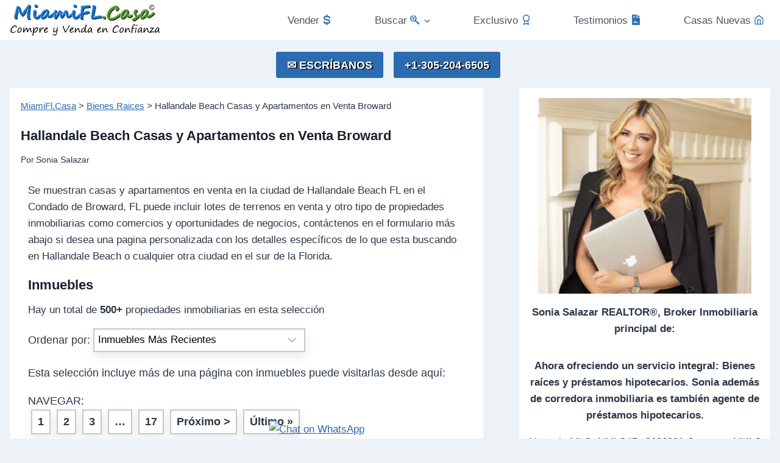

--- FILE ---
content_type: text/html; charset=UTF-8
request_url: https://miamifl.casa/idx/bienes-raices/hallandale-beach-casas-apartamentos-venta-broward/
body_size: 34227
content:
<!doctype html>
<html lang="es" class="no-js" itemtype="https://schema.org/WebPage" itemscope>
<head>
	<meta charset="UTF-8">
	<meta name="viewport" content="width=device-width, initial-scale=1, minimum-scale=1">
	<meta name='robots' content='index, follow, max-image-preview:large, max-snippet:-1, max-video-preview:-1' />

	<!-- This site is optimized with the Yoast SEO plugin v26.6 - https://yoast.com/wordpress/plugins/seo/ -->
	<title>Hallandale Beach Casas y Apartamentos en Venta Broward</title>
	<meta name="description" content="Hallandale Beach Casas y Apartamentos en Venta Broward vea los inmuebles en venta con fotos y descripción de las propiedades Se muestran casas y apartamentos en venta en la ciudad de Hallandale Beach FL en el Condado de Broward, FL puede incluir lotes de terrenos en venta y otro" />
	<!-- / Yoast SEO plugin. -->


			
			<link rel='stylesheet' id='all-css-b618d9ce4128bc734a59b745b17b820b' href='https://miamifl.casa/wp-content/boost-cache/static/7ff96c110c.min.css' type='text/css' media='all' />
<style id='kadence-global-inline-css'>
/* Kadence Base CSS */
:root{--global-palette1:#2B6CB0;--global-palette2:#215387;--global-palette3:#1A202C;--global-palette4:#2D3748;--global-palette5:#4A5568;--global-palette6:#718096;--global-palette7:#EDF2F7;--global-palette8:#F7FAFC;--global-palette9:#ffffff;--global-palette10:oklch(from var(--global-palette1) calc(l + 0.10 * (1 - l)) calc(c * 1.00) calc(h + 180) / 100%);--global-palette11:#13612e;--global-palette12:#1159af;--global-palette13:#b82105;--global-palette14:#f7630c;--global-palette15:#f5a524;--global-palette9rgb:255, 255, 255;--global-palette-highlight:var(--global-palette1);--global-palette-highlight-alt:var(--global-palette2);--global-palette-highlight-alt2:var(--global-palette6);--global-palette-btn-bg:var(--global-palette1);--global-palette-btn-bg-hover:var(--global-palette2);--global-palette-btn:var(--global-palette9);--global-palette-btn-hover:var(--global-palette9);--global-palette-btn-sec-bg:var(--global-palette7);--global-palette-btn-sec-bg-hover:var(--global-palette2);--global-palette-btn-sec:var(--global-palette3);--global-palette-btn-sec-hover:var(--global-palette9);--global-body-font-family:-apple-system,BlinkMacSystemFont,"Segoe UI",Roboto,Oxygen-Sans,Ubuntu,Cantarell,"Helvetica Neue",sans-serif, "Apple Color Emoji", "Segoe UI Emoji", "Segoe UI Symbol";--global-heading-font-family:inherit;--global-primary-nav-font-family:inherit;--global-fallback-font:sans-serif;--global-display-fallback-font:sans-serif;--global-content-width:1765px;--global-content-wide-width:calc(1765px + 230px);--global-content-narrow-width:842px;--global-content-edge-padding:0.99rem;--global-content-boxed-padding:1.11rem;--global-calc-content-width:calc(1765px - var(--global-content-edge-padding) - var(--global-content-edge-padding) );--wp--style--global--content-size:var(--global-calc-content-width);}.wp-site-blocks{--global-vw:calc( 100vw - ( 0.5 * var(--scrollbar-offset)));}body{background:var(--global-palette7);}body, input, select, optgroup, textarea{font-weight:400;font-size:17px;line-height:1.6;font-family:var(--global-body-font-family);color:var(--global-palette4);}.content-bg, body.content-style-unboxed .site{background:var(--global-palette9);}@media all and (max-width: 767px){body{background:var(--global-palette7);}}h1,h2,h3,h4,h5,h6{font-family:var(--global-heading-font-family);}h1{font-style:normal;font-weight:700;font-size:22px;line-height:1.5;color:var(--global-palette3);}h2{font-style:normal;font-weight:700;font-size:22px;line-height:1.5;color:var(--global-palette3);}h3{font-style:normal;font-weight:700;font-size:22px;line-height:1.5;color:var(--global-palette3);}h4{font-weight:700;font-size:22px;line-height:1.5;color:var(--global-palette4);}h5{font-weight:700;font-size:20px;line-height:1.5;color:var(--global-palette4);}h6{font-weight:700;font-size:18px;line-height:1.5;color:var(--global-palette5);}.entry-hero .kadence-breadcrumbs{max-width:1765px;}.site-container, .site-header-row-layout-contained, .site-footer-row-layout-contained, .entry-hero-layout-contained, .comments-area, .alignfull > .wp-block-cover__inner-container, .alignwide > .wp-block-cover__inner-container{max-width:var(--global-content-width);}.content-width-narrow .content-container.site-container, .content-width-narrow .hero-container.site-container{max-width:var(--global-content-narrow-width);}@media all and (min-width: 1995px){.wp-site-blocks .content-container  .alignwide{margin-left:-115px;margin-right:-115px;width:unset;max-width:unset;}}@media all and (min-width: 1102px){.content-width-narrow .wp-site-blocks .content-container .alignwide{margin-left:-130px;margin-right:-130px;width:unset;max-width:unset;}}.content-style-boxed .wp-site-blocks .entry-content .alignwide{margin-left:calc( -1 * var( --global-content-boxed-padding ) );margin-right:calc( -1 * var( --global-content-boxed-padding ) );}.content-area{margin-top:0rem;margin-bottom:0rem;}@media all and (max-width: 1024px){.content-area{margin-top:3rem;margin-bottom:3rem;}}@media all and (max-width: 767px){.content-area{margin-top:2rem;margin-bottom:2rem;}}@media all and (max-width: 1024px){:root{--global-content-boxed-padding:2rem;}}@media all and (max-width: 767px){:root{--global-content-boxed-padding:1.5rem;}}.entry-content-wrap{padding:1.11rem;}@media all and (max-width: 1024px){.entry-content-wrap{padding:2rem;}}@media all and (max-width: 767px){.entry-content-wrap{padding:1.5rem;}}.entry.single-entry{box-shadow:0px 15px 15px -10px rgba(0,0,0,0.05);}.entry.loop-entry{box-shadow:0px 15px 15px -10px rgba(0,0,0,0.05);}.loop-entry .entry-content-wrap{padding:1.98rem;}@media all and (max-width: 1024px){.loop-entry .entry-content-wrap{padding:2rem;}}@media all and (max-width: 767px){.loop-entry .entry-content-wrap{padding:1.5rem;}}.has-sidebar:not(.has-left-sidebar) .content-container{grid-template-columns:1fr 33%;}.has-sidebar.has-left-sidebar .content-container{grid-template-columns:33% 1fr;}.primary-sidebar.widget-area .widget{margin-bottom:2.79em;color:var(--global-palette4);}.primary-sidebar.widget-area .widget-title{font-weight:700;font-size:20px;line-height:1.5;color:var(--global-palette3);}.primary-sidebar.widget-area .sidebar-inner-wrap a:where(:not(.button):not(.wp-block-button__link):not(.wp-element-button)){color:var(--global-palette1);}.primary-sidebar.widget-area{background:var(--global-palette9);padding:0px 10px 0px 10px;}.has-sidebar.has-left-sidebar:not(.rtl) .primary-sidebar.widget-area, .rtl.has-sidebar:not(.has-left-sidebar) .primary-sidebar.widget-area{border-right:2px none var(--global-palette6);}.has-sidebar:not(.has-left-sidebar):not(.rtl) .primary-sidebar.widget-area, .rtl.has-sidebar.has-left-sidebar .primary-sidebar.widget-area{border-left:2px none var(--global-palette6);}@media all and (max-width: 767px){.primary-sidebar.widget-area{background:var(--global-palette9);padding:0px 10px 0px 10px;}}button, .button, .wp-block-button__link, input[type="button"], input[type="reset"], input[type="submit"], .fl-button, .elementor-button-wrapper .elementor-button, .wc-block-components-checkout-place-order-button, .wc-block-cart__submit{font-style:normal;font-weight:700;font-size:18px;box-shadow:0px 0px 0px -7px rgba(0,0,0,0);}button:hover, button:focus, button:active, .button:hover, .button:focus, .button:active, .wp-block-button__link:hover, .wp-block-button__link:focus, .wp-block-button__link:active, input[type="button"]:hover, input[type="button"]:focus, input[type="button"]:active, input[type="reset"]:hover, input[type="reset"]:focus, input[type="reset"]:active, input[type="submit"]:hover, input[type="submit"]:focus, input[type="submit"]:active, .elementor-button-wrapper .elementor-button:hover, .elementor-button-wrapper .elementor-button:focus, .elementor-button-wrapper .elementor-button:active, .wc-block-cart__submit:hover{box-shadow:0px 15px 25px -7px rgba(0,0,0,0.1);}.kb-button.kb-btn-global-outline.kb-btn-global-inherit{padding-top:calc(px - 2px);padding-right:calc(px - 2px);padding-bottom:calc(px - 2px);padding-left:calc(px - 2px);}button.button-style-secondary, .button.button-style-secondary, .wp-block-button__link.button-style-secondary, input[type="button"].button-style-secondary, input[type="reset"].button-style-secondary, input[type="submit"].button-style-secondary, .fl-button.button-style-secondary, .elementor-button-wrapper .elementor-button.button-style-secondary, .wc-block-components-checkout-place-order-button.button-style-secondary, .wc-block-cart__submit.button-style-secondary{font-style:normal;font-weight:700;font-size:18px;}@media all and (min-width: 1025px){.transparent-header .entry-hero .entry-hero-container-inner{padding-top:calc(66px + 78px);}}@media all and (max-width: 1024px){.mobile-transparent-header .entry-hero .entry-hero-container-inner{padding-top:calc(66px + 78px);}}@media all and (max-width: 767px){.mobile-transparent-header .entry-hero .entry-hero-container-inner{padding-top:calc(66px + 78px);}}#kt-scroll-up-reader, #kt-scroll-up{border-radius:0px 0px 0px 0px;color:var(--global-palette1);border-color:var(--global-palette1);bottom:30px;font-size:1.1em;padding:0.4em 0.4em 0.4em 0.4em;}#kt-scroll-up-reader.scroll-up-side-right, #kt-scroll-up.scroll-up-side-right{right:5px;}#kt-scroll-up-reader.scroll-up-side-left, #kt-scroll-up.scroll-up-side-left{left:5px;}body.page{background:var(--global-palette7);}.entry-hero.page-hero-section .entry-header{min-height:200px;}.entry-author-style-center{padding-top:var(--global-md-spacing);border-top:1px solid var(--global-gray-500);}.entry-author-style-center .entry-author-avatar, .entry-meta .author-avatar{display:none;}.entry-author-style-normal .entry-author-profile{padding-left:0px;}#comments .comment-meta{margin-left:0px;}body.single-ds-idx-listings-page{background:var(--global-palette7);}
/* Kadence Header CSS */
@media all and (max-width: 1024px){.mobile-transparent-header #masthead{position:absolute;left:0px;right:0px;z-index:100;}.kadence-scrollbar-fixer.mobile-transparent-header #masthead{right:var(--scrollbar-offset,0);}.mobile-transparent-header #masthead, .mobile-transparent-header .site-top-header-wrap .site-header-row-container-inner, .mobile-transparent-header .site-main-header-wrap .site-header-row-container-inner, .mobile-transparent-header .site-bottom-header-wrap .site-header-row-container-inner{background:transparent;}.site-header-row-tablet-layout-fullwidth, .site-header-row-tablet-layout-standard{padding:0px;}}@media all and (min-width: 1025px){.transparent-header #masthead{position:absolute;left:0px;right:0px;z-index:100;}.transparent-header.kadence-scrollbar-fixer #masthead{right:var(--scrollbar-offset,0);}.transparent-header #masthead, .transparent-header .site-top-header-wrap .site-header-row-container-inner, .transparent-header .site-main-header-wrap .site-header-row-container-inner, .transparent-header .site-bottom-header-wrap .site-header-row-container-inner{background:transparent;}}.site-branding a.brand img{max-width:249px;}.site-branding a.brand img.svg-logo-image{width:249px;}@media all and (max-width: 1024px){.site-branding a.brand img{max-width:240px;}.site-branding a.brand img.svg-logo-image{width:240px;}}@media all and (max-width: 767px){.site-branding a.brand img{max-width:208px;}.site-branding a.brand img.svg-logo-image{width:208px;}}.site-branding{padding:0px 0px 0px 0px;}#masthead, #masthead .kadence-sticky-header.item-is-fixed:not(.item-at-start):not(.site-header-row-container):not(.site-main-header-wrap), #masthead .kadence-sticky-header.item-is-fixed:not(.item-at-start) > .site-header-row-container-inner{background:var(--global-palette7);}@media all and (max-width: 1024px){#masthead, #masthead .kadence-sticky-header.item-is-fixed:not(.item-at-start):not(.site-header-row-container):not(.site-main-header-wrap), #masthead .kadence-sticky-header.item-is-fixed:not(.item-at-start) > .site-header-row-container-inner{background:var(--global-palette9);}}.site-main-header-wrap .site-header-row-container-inner{background:var(--global-palette7);}.site-main-header-inner-wrap{min-height:78px;}@media all and (max-width: 1024px){.site-main-header-wrap .site-header-row-container-inner{background:var(--global-palette7);}.site-main-header-inner-wrap{min-height:78px;}}@media all and (max-width: 767px){.site-main-header-wrap .site-header-row-container-inner{background:var(--global-palette7);}}@media all and (max-width: 1024px){.site-main-header-wrap .site-header-row-container-inner>.site-container{padding:0px 0px 1px 0px;}}.site-top-header-wrap .site-header-row-container-inner{background:var(--global-palette9);}.site-top-header-inner-wrap{min-height:66px;}#masthead .kadence-sticky-header.item-is-fixed:not(.item-at-start):not(.site-header-row-container):not(.item-hidden-above):not(.site-main-header-wrap), #masthead .kadence-sticky-header.item-is-fixed:not(.item-at-start):not(.item-hidden-above) > .site-header-row-container-inner{background:var(--global-palette9);border-bottom:2px solid var(--global-palette6);}.site-main-header-wrap.site-header-row-container.site-header-focus-item.site-header-row-layout-standard.kadence-sticky-header.item-is-fixed.item-is-stuck, .site-header-upper-inner-wrap.kadence-sticky-header.item-is-fixed.item-is-stuck, .site-header-inner-wrap.kadence-sticky-header.item-is-fixed.item-is-stuck, .site-top-header-wrap.site-header-row-container.site-header-focus-item.site-header-row-layout-standard.kadence-sticky-header.item-is-fixed.item-is-stuck, .site-bottom-header-wrap.site-header-row-container.site-header-focus-item.site-header-row-layout-standard.kadence-sticky-header.item-is-fixed.item-is-stuck{box-shadow:0px 0px 0px 0px rgba(0,0,0,0);}@media all and (max-width: 1024px){#masthead .kadence-sticky-header.item-is-fixed:not(.item-at-start):not(.site-header-row-container):not(.item-hidden-above):not(.site-main-header-wrap), #masthead .kadence-sticky-header.item-is-fixed:not(.item-at-start):not(.item-hidden-above) > .site-header-row-container-inner{border-bottom:2px solid var(--global-palette7);}}.header-navigation[class*="header-navigation-style-underline"] .header-menu-container.primary-menu-container>ul>li>a:after{width:calc( 100% - 1.2em);}.main-navigation .primary-menu-container > ul > li.menu-item > a{padding-left:calc(1.2em / 2);padding-right:calc(1.2em / 2);padding-top:0.6em;padding-bottom:0.6em;color:var(--global-palette5);}.main-navigation .primary-menu-container > ul > li.menu-item .dropdown-nav-special-toggle{right:calc(1.2em / 2);}.main-navigation .primary-menu-container > ul > li.menu-item > a:hover{color:var(--global-palette-highlight);}.main-navigation .primary-menu-container > ul > li.menu-item.current-menu-item > a{color:var(--global-palette3);}.header-navigation .header-menu-container ul ul.sub-menu, .header-navigation .header-menu-container ul ul.submenu{background:var(--global-palette2);box-shadow:0px 2px 13px 0px rgba(0,0,0,0.1);}.header-navigation .header-menu-container ul ul li.menu-item, .header-menu-container ul.menu > li.kadence-menu-mega-enabled > ul > li.menu-item > a{border-bottom:1px solid rgba(255,255,255,0.1);border-radius:0px 0px 0px 0px;}.header-navigation .header-menu-container ul ul li.menu-item > a{width:200px;padding-top:1em;padding-bottom:1em;color:var(--global-palette8);font-size:12px;}.header-navigation .header-menu-container ul ul li.menu-item > a:hover{color:var(--global-palette9);background:var(--global-palette1);border-radius:0px 0px 0px 0px;}.header-navigation .header-menu-container ul ul li.menu-item.current-menu-item > a{color:var(--global-palette9);background:var(--global-palette1);border-radius:0px 0px 0px 0px;}.mobile-toggle-open-container .menu-toggle-open, .mobile-toggle-open-container .menu-toggle-open:focus{color:var(--global-palette1);padding:0.4em 0.6em 0.4em 0.6em;font-size:14px;}.mobile-toggle-open-container .menu-toggle-open.menu-toggle-style-bordered{border:1px solid currentColor;}.mobile-toggle-open-container .menu-toggle-open .menu-toggle-icon{font-size:25px;}.mobile-toggle-open-container .menu-toggle-open:hover, .mobile-toggle-open-container .menu-toggle-open:focus-visible{color:var(--global-palette3);}.mobile-navigation ul li{font-style:normal;font-weight:500;font-size:16px;line-height:1.02;text-transform:uppercase;}.mobile-navigation ul li a{padding-top:1.52em;padding-bottom:1.52em;}.mobile-navigation ul li > a, .mobile-navigation ul li.menu-item-has-children > .drawer-nav-drop-wrap{background:var(--global-palette8);color:var(--global-palette1);}.mobile-navigation ul li > a:hover, .mobile-navigation ul li.menu-item-has-children > .drawer-nav-drop-wrap:hover{background:var(--global-palette9);color:var(--global-palette3);}.mobile-navigation ul li.current-menu-item > a, .mobile-navigation ul li.current-menu-item.menu-item-has-children > .drawer-nav-drop-wrap{background:var(--global-palette9);color:var(--global-palette3);}.mobile-navigation ul li.menu-item-has-children .drawer-nav-drop-wrap, .mobile-navigation ul li:not(.menu-item-has-children) a{border-bottom:1px solid rgba(113,128,150,0.38);}.mobile-navigation:not(.drawer-navigation-parent-toggle-true) ul li.menu-item-has-children .drawer-nav-drop-wrap button{border-left:1px solid rgba(113,128,150,0.38);}#mobile-drawer .drawer-inner, #mobile-drawer.popup-drawer-layout-fullwidth.popup-drawer-animation-slice .pop-portion-bg, #mobile-drawer.popup-drawer-layout-fullwidth.popup-drawer-animation-slice.pop-animated.show-drawer .drawer-inner{background:var(--global-palette9);}@media all and (max-width: 1024px){#mobile-drawer .drawer-inner, #mobile-drawer.popup-drawer-layout-fullwidth.popup-drawer-animation-slice .pop-portion-bg, #mobile-drawer.popup-drawer-layout-fullwidth.popup-drawer-animation-slice.pop-animated.show-drawer .drawer-inner{background:var(--global-palette8);}}@media all and (max-width: 767px){#mobile-drawer .drawer-inner, #mobile-drawer.popup-drawer-layout-fullwidth.popup-drawer-animation-slice .pop-portion-bg, #mobile-drawer.popup-drawer-layout-fullwidth.popup-drawer-animation-slice.pop-animated.show-drawer .drawer-inner{background:var(--global-palette8);}}#mobile-drawer .drawer-header .drawer-toggle{padding:0em 0.15em 0em 0.15em;font-size:40px;}#mobile-drawer .drawer-header .drawer-toggle, #mobile-drawer .drawer-header .drawer-toggle:focus{color:var(--global-palette2);background:var(--global-palette8);}#mobile-drawer .drawer-header .drawer-toggle:hover, #mobile-drawer .drawer-header .drawer-toggle:focus:hover{color:var(--global-palette5);background:var(--global-palette9);}#main-header .header-button{margin:3px 7px 0px 0px;box-shadow:0px 0px 0px -7px rgba(0,0,0,0);}#main-header .header-button:hover{box-shadow:0px 15px 25px -7px rgba(0,0,0,0.1);}.header-html{margin:0px 0px 0px 0px;}.mobile-header-button-wrap .mobile-header-button-inner-wrap .mobile-header-button{border:2px none transparent;box-shadow:0px 0px 0px -7px rgba(0,0,0,0);}.mobile-header-button-wrap .mobile-header-button-inner-wrap .mobile-header-button:hover{box-shadow:0px 15px 25px -7px rgba(0,0,0,0.1);}
/* Kadence Footer CSS */
.site-middle-footer-inner-wrap{padding-top:30px;padding-bottom:30px;grid-column-gap:30px;grid-row-gap:30px;}.site-middle-footer-inner-wrap .widget{margin-bottom:30px;}.site-middle-footer-inner-wrap .site-footer-section:not(:last-child):after{right:calc(-30px / 2);}@media all and (max-width: 1024px){.site-middle-footer-inner-wrap{min-height:10px;padding-top:0px;padding-bottom:0px;grid-column-gap:0px;grid-row-gap:0px;}.site-middle-footer-inner-wrap .widget{margin-bottom:0px;}.site-middle-footer-inner-wrap .site-footer-section:not(:last-child):after{right:calc(-0px / 2);}}@media all and (max-width: 767px){.site-middle-footer-inner-wrap{min-height:10px;padding-top:0px;padding-bottom:0px;grid-column-gap:0px;grid-row-gap:0px;}.site-middle-footer-inner-wrap .widget{margin-bottom:3px;}.site-middle-footer-inner-wrap .site-footer-section:not(:last-child):after{right:calc(-0px / 2);}}.site-top-footer-inner-wrap{padding-top:30px;padding-bottom:30px;grid-column-gap:30px;grid-row-gap:30px;}.site-top-footer-inner-wrap .widget{margin-bottom:30px;}.site-top-footer-inner-wrap .site-footer-section:not(:last-child):after{right:calc(-30px / 2);}@media all and (max-width: 1024px){.site-top-footer-inner-wrap{min-height:164px;padding-top:0px;padding-bottom:89px;}.site-top-footer-inner-wrap .widget{margin-bottom:200px;}}@media all and (max-width: 767px){.site-top-footer-inner-wrap{min-height:10px;padding-top:0px;padding-bottom:0px;grid-column-gap:0px;grid-row-gap:0px;}.site-top-footer-inner-wrap .widget{margin-bottom:72px;}.site-top-footer-inner-wrap .site-footer-section:not(:last-child):after{right:calc(-0px / 2);}}
/* Kadence Pro Header CSS */
.header-navigation-dropdown-direction-left ul ul.submenu, .header-navigation-dropdown-direction-left ul ul.sub-menu{right:0px;left:auto;}.rtl .header-navigation-dropdown-direction-right ul ul.submenu, .rtl .header-navigation-dropdown-direction-right ul ul.sub-menu{left:0px;right:auto;}.header-account-button .nav-drop-title-wrap > .kadence-svg-iconset, .header-account-button > .kadence-svg-iconset{font-size:1.2em;}.site-header-item .header-account-button .nav-drop-title-wrap, .site-header-item .header-account-wrap > .header-account-button{display:flex;align-items:center;}.header-account-style-icon_label .header-account-label{padding-left:5px;}.header-account-style-label_icon .header-account-label{padding-right:5px;}.site-header-item .header-account-wrap .header-account-button{text-decoration:none;box-shadow:none;color:inherit;background:transparent;padding:0.6em 0em 0.6em 0em;}.header-mobile-account-wrap .header-account-button .nav-drop-title-wrap > .kadence-svg-iconset, .header-mobile-account-wrap .header-account-button > .kadence-svg-iconset{font-size:1.2em;}.header-mobile-account-wrap .header-account-button .nav-drop-title-wrap, .header-mobile-account-wrap > .header-account-button{display:flex;align-items:center;}.header-mobile-account-wrap.header-account-style-icon_label .header-account-label{padding-left:5px;}.header-mobile-account-wrap.header-account-style-label_icon .header-account-label{padding-right:5px;}.header-mobile-account-wrap .header-account-button{text-decoration:none;box-shadow:none;color:inherit;background:transparent;padding:0.6em 0em 0.6em 0em;}#login-drawer .drawer-inner .drawer-content{display:flex;justify-content:center;align-items:center;position:absolute;top:0px;bottom:0px;left:0px;right:0px;padding:0px;}#loginform p label{display:block;}#login-drawer #loginform{width:100%;}#login-drawer #loginform input{width:100%;}#login-drawer #loginform input[type="checkbox"]{width:auto;}#login-drawer .drawer-inner .drawer-header{position:relative;z-index:100;}#login-drawer .drawer-content_inner.widget_login_form_inner{padding:2em;width:100%;max-width:350px;border-radius:.25rem;background:var(--global-palette9);color:var(--global-palette4);}#login-drawer .lost_password a{color:var(--global-palette6);}#login-drawer .lost_password, #login-drawer .register-field{text-align:center;}#login-drawer .widget_login_form_inner p{margin-top:1.2em;margin-bottom:0em;}#login-drawer .widget_login_form_inner p:first-child{margin-top:0em;}#login-drawer .widget_login_form_inner label{margin-bottom:0.5em;}#login-drawer hr.register-divider{margin:1.2em 0;border-width:1px;}#login-drawer .register-field{font-size:90%;}@media all and (min-width: 1025px){#login-drawer hr.register-divider.hide-desktop{display:none;}#login-drawer p.register-field.hide-desktop{display:none;}}@media all and (max-width: 1024px){#login-drawer hr.register-divider.hide-mobile{display:none;}#login-drawer p.register-field.hide-mobile{display:none;}}@media all and (max-width: 767px){#login-drawer hr.register-divider.hide-mobile{display:none;}#login-drawer p.register-field.hide-mobile{display:none;}}.tertiary-navigation .tertiary-menu-container > ul > li.menu-item > a{padding-left:calc(1.2em / 2);padding-right:calc(1.2em / 2);padding-top:0.6em;padding-bottom:0.6em;color:var(--global-palette5);}.tertiary-navigation .tertiary-menu-container > ul > li.menu-item > a:hover{color:var(--global-palette-highlight);}.tertiary-navigation .tertiary-menu-container > ul > li.menu-item.current-menu-item > a{color:var(--global-palette3);}.header-navigation[class*="header-navigation-style-underline"] .header-menu-container.tertiary-menu-container>ul>li>a:after{width:calc( 100% - 1.2em);}.quaternary-navigation .quaternary-menu-container > ul > li.menu-item > a{padding-left:calc(1.2em / 2);padding-right:calc(1.2em / 2);padding-top:0.6em;padding-bottom:0.6em;color:var(--global-palette5);}.quaternary-navigation .quaternary-menu-container > ul > li.menu-item > a:hover{color:var(--global-palette-highlight);}.quaternary-navigation .quaternary-menu-container > ul > li.menu-item.current-menu-item > a{color:var(--global-palette3);}.header-navigation[class*="header-navigation-style-underline"] .header-menu-container.quaternary-menu-container>ul>li>a:after{width:calc( 100% - 1.2em);}#main-header .header-divider{border-right:1px solid var(--global-palette6);height:50%;}#main-header .header-divider2{border-right:1px solid var(--global-palette6);height:50%;}#main-header .header-divider3{border-right:1px solid var(--global-palette6);height:50%;}#mobile-header .header-mobile-divider, #mobile-drawer .header-mobile-divider{border-right:1px solid var(--global-palette6);height:50%;}#mobile-drawer .header-mobile-divider{border-top:1px solid var(--global-palette6);width:50%;}#mobile-header .header-mobile-divider2{border-right:1px solid var(--global-palette6);height:50%;}#mobile-drawer .header-mobile-divider2{border-top:1px solid var(--global-palette6);width:50%;}.header-item-search-bar form ::-webkit-input-placeholder{color:currentColor;opacity:0.5;}.header-item-search-bar form ::placeholder{color:currentColor;opacity:0.5;}.header-search-bar form{max-width:100%;width:240px;}.header-mobile-search-bar form{max-width:calc(100vw - var(--global-sm-spacing) - var(--global-sm-spacing));width:240px;}.header-widget-lstyle-normal .header-widget-area-inner a:not(.button){text-decoration:underline;}.element-contact-inner-wrap{display:flex;flex-wrap:wrap;align-items:center;margin-top:-0.6em;margin-left:calc(-0.6em / 2);margin-right:calc(-0.6em / 2);}.element-contact-inner-wrap .header-contact-item{display:inline-flex;flex-wrap:wrap;align-items:center;margin-top:0.6em;margin-left:calc(0.6em / 2);margin-right:calc(0.6em / 2);}.element-contact-inner-wrap .header-contact-item .kadence-svg-iconset{font-size:1em;}.header-contact-item img{display:inline-block;}.header-contact-item .contact-label{margin-left:0.3em;}.rtl .header-contact-item .contact-label{margin-right:0.3em;margin-left:0px;}.header-mobile-contact-wrap .element-contact-inner-wrap{display:flex;flex-wrap:wrap;align-items:center;margin-top:-0.6em;margin-left:calc(-0.6em / 2);margin-right:calc(-0.6em / 2);}.header-mobile-contact-wrap .element-contact-inner-wrap .header-contact-item{display:inline-flex;flex-wrap:wrap;align-items:center;margin-top:0.6em;margin-left:calc(0.6em / 2);margin-right:calc(0.6em / 2);}.header-mobile-contact-wrap .element-contact-inner-wrap .header-contact-item .kadence-svg-iconset{font-size:1em;}#main-header .header-button2{box-shadow:0px 0px 0px -7px rgba(0,0,0,0);}#main-header .header-button2:hover{box-shadow:0px 15px 25px -7px rgba(0,0,0,0.1);}.mobile-header-button2-wrap .mobile-header-button-inner-wrap .mobile-header-button2{border:2px none transparent;box-shadow:0px 0px 0px -7px rgba(0,0,0,0);}.mobile-header-button2-wrap .mobile-header-button-inner-wrap .mobile-header-button2:hover{box-shadow:0px 15px 25px -7px rgba(0,0,0,0.1);}#widget-drawer.popup-drawer-layout-fullwidth .drawer-content .header-widget2, #widget-drawer.popup-drawer-layout-sidepanel .drawer-inner{max-width:400px;}#widget-drawer.popup-drawer-layout-fullwidth .drawer-content .header-widget2{margin:0 auto;}.widget-toggle-open{display:flex;align-items:center;background:transparent;box-shadow:none;}.widget-toggle-open:hover, .widget-toggle-open:focus{border-color:currentColor;background:transparent;box-shadow:none;}.widget-toggle-open .widget-toggle-icon{display:flex;}.widget-toggle-open .widget-toggle-label{padding-right:5px;}.rtl .widget-toggle-open .widget-toggle-label{padding-left:5px;padding-right:0px;}.widget-toggle-open .widget-toggle-label:empty, .rtl .widget-toggle-open .widget-toggle-label:empty{padding-right:0px;padding-left:0px;}.widget-toggle-open-container .widget-toggle-open{color:var(--global-palette5);padding:0.4em 0.6em 0.4em 0.6em;font-size:14px;}.widget-toggle-open-container .widget-toggle-open.widget-toggle-style-bordered{border:1px solid currentColor;}.widget-toggle-open-container .widget-toggle-open .widget-toggle-icon{font-size:20px;}.widget-toggle-open-container .widget-toggle-open:hover, .widget-toggle-open-container .widget-toggle-open:focus{color:var(--global-palette-highlight);}#widget-drawer .header-widget-2style-normal a:not(.button){text-decoration:underline;}#widget-drawer .header-widget-2style-plain a:not(.button){text-decoration:none;}#widget-drawer .header-widget2 .widget-title{color:var(--global-palette9);}#widget-drawer .header-widget2{color:var(--global-palette8);}#widget-drawer .header-widget2 a:not(.button), #widget-drawer .header-widget2 .drawer-sub-toggle{color:var(--global-palette8);}#widget-drawer .header-widget2 a:not(.button):hover, #widget-drawer .header-widget2 .drawer-sub-toggle:hover{color:var(--global-palette9);}#mobile-secondary-site-navigation ul li{font-size:14px;}#mobile-secondary-site-navigation ul li a{padding-top:1em;padding-bottom:1em;}#mobile-secondary-site-navigation ul li > a, #mobile-secondary-site-navigation ul li.menu-item-has-children > .drawer-nav-drop-wrap{color:var(--global-palette8);}#mobile-secondary-site-navigation ul li.current-menu-item > a, #mobile-secondary-site-navigation ul li.current-menu-item.menu-item-has-children > .drawer-nav-drop-wrap{color:var(--global-palette-highlight);}#mobile-secondary-site-navigation ul li.menu-item-has-children .drawer-nav-drop-wrap, #mobile-secondary-site-navigation ul li:not(.menu-item-has-children) a{border-bottom:1px solid rgba(255,255,255,0.1);}#mobile-secondary-site-navigation:not(.drawer-navigation-parent-toggle-true) ul li.menu-item-has-children .drawer-nav-drop-wrap button{border-left:1px solid rgba(255,255,255,0.1);}
/*# sourceURL=kadence-global-inline-css */
</style>
<style id='wp-img-auto-sizes-contain-inline-css'>
img:is([sizes=auto i],[sizes^="auto," i]){contain-intrinsic-size:3000px 1500px}
/*# sourceURL=wp-img-auto-sizes-contain-inline-css */
</style>
<style id='wp-emoji-styles-inline-css'>

	img.wp-smiley, img.emoji {
		display: inline !important;
		border: none !important;
		box-shadow: none !important;
		height: 1em !important;
		width: 1em !important;
		margin: 0 0.07em !important;
		vertical-align: -0.1em !important;
		background: none !important;
		padding: 0 !important;
	}
/*# sourceURL=wp-emoji-styles-inline-css */
</style>
<style id='wp-block-library-inline-css'>
:root{--wp-block-synced-color:#7a00df;--wp-block-synced-color--rgb:122,0,223;--wp-bound-block-color:var(--wp-block-synced-color);--wp-editor-canvas-background:#ddd;--wp-admin-theme-color:#007cba;--wp-admin-theme-color--rgb:0,124,186;--wp-admin-theme-color-darker-10:#006ba1;--wp-admin-theme-color-darker-10--rgb:0,107,160.5;--wp-admin-theme-color-darker-20:#005a87;--wp-admin-theme-color-darker-20--rgb:0,90,135;--wp-admin-border-width-focus:2px}@media (min-resolution:192dpi){:root{--wp-admin-border-width-focus:1.5px}}.wp-element-button{cursor:pointer}:root .has-very-light-gray-background-color{background-color:#eee}:root .has-very-dark-gray-background-color{background-color:#313131}:root .has-very-light-gray-color{color:#eee}:root .has-very-dark-gray-color{color:#313131}:root .has-vivid-green-cyan-to-vivid-cyan-blue-gradient-background{background:linear-gradient(135deg,#00d084,#0693e3)}:root .has-purple-crush-gradient-background{background:linear-gradient(135deg,#34e2e4,#4721fb 50%,#ab1dfe)}:root .has-hazy-dawn-gradient-background{background:linear-gradient(135deg,#faaca8,#dad0ec)}:root .has-subdued-olive-gradient-background{background:linear-gradient(135deg,#fafae1,#67a671)}:root .has-atomic-cream-gradient-background{background:linear-gradient(135deg,#fdd79a,#004a59)}:root .has-nightshade-gradient-background{background:linear-gradient(135deg,#330968,#31cdcf)}:root .has-midnight-gradient-background{background:linear-gradient(135deg,#020381,#2874fc)}:root{--wp--preset--font-size--normal:16px;--wp--preset--font-size--huge:42px}.has-regular-font-size{font-size:1em}.has-larger-font-size{font-size:2.625em}.has-normal-font-size{font-size:var(--wp--preset--font-size--normal)}.has-huge-font-size{font-size:var(--wp--preset--font-size--huge)}.has-text-align-center{text-align:center}.has-text-align-left{text-align:left}.has-text-align-right{text-align:right}.has-fit-text{white-space:nowrap!important}#end-resizable-editor-section{display:none}.aligncenter{clear:both}.items-justified-left{justify-content:flex-start}.items-justified-center{justify-content:center}.items-justified-right{justify-content:flex-end}.items-justified-space-between{justify-content:space-between}.screen-reader-text{border:0;clip-path:inset(50%);height:1px;margin:-1px;overflow:hidden;padding:0;position:absolute;width:1px;word-wrap:normal!important}.screen-reader-text:focus{background-color:#ddd;clip-path:none;color:#444;display:block;font-size:1em;height:auto;left:5px;line-height:normal;padding:15px 23px 14px;text-decoration:none;top:5px;width:auto;z-index:100000}html :where(.has-border-color){border-style:solid}html :where([style*=border-top-color]){border-top-style:solid}html :where([style*=border-right-color]){border-right-style:solid}html :where([style*=border-bottom-color]){border-bottom-style:solid}html :where([style*=border-left-color]){border-left-style:solid}html :where([style*=border-width]){border-style:solid}html :where([style*=border-top-width]){border-top-style:solid}html :where([style*=border-right-width]){border-right-style:solid}html :where([style*=border-bottom-width]){border-bottom-style:solid}html :where([style*=border-left-width]){border-left-style:solid}html :where(img[class*=wp-image-]){height:auto;max-width:100%}:where(figure){margin:0 0 1em}html :where(.is-position-sticky){--wp-admin--admin-bar--position-offset:var(--wp-admin--admin-bar--height,0px)}@media screen and (max-width:600px){html :where(.is-position-sticky){--wp-admin--admin-bar--position-offset:0px}}

/*# sourceURL=wp-block-library-inline-css */
</style><style id='wp-block-paragraph-inline-css'>
.is-small-text{font-size:.875em}.is-regular-text{font-size:1em}.is-large-text{font-size:2.25em}.is-larger-text{font-size:3em}.has-drop-cap:not(:focus):first-letter{float:left;font-size:8.4em;font-style:normal;font-weight:100;line-height:.68;margin:.05em .1em 0 0;text-transform:uppercase}body.rtl .has-drop-cap:not(:focus):first-letter{float:none;margin-left:.1em}p.has-drop-cap.has-background{overflow:hidden}:root :where(p.has-background){padding:1.25em 2.375em}:where(p.has-text-color:not(.has-link-color)) a{color:inherit}p.has-text-align-left[style*="writing-mode:vertical-lr"],p.has-text-align-right[style*="writing-mode:vertical-rl"]{rotate:180deg}
/*# sourceURL=https://miamifl.casa/wp-includes/blocks/paragraph/style.min.css */
</style>
<style id='global-styles-inline-css'>
:root{--wp--preset--aspect-ratio--square: 1;--wp--preset--aspect-ratio--4-3: 4/3;--wp--preset--aspect-ratio--3-4: 3/4;--wp--preset--aspect-ratio--3-2: 3/2;--wp--preset--aspect-ratio--2-3: 2/3;--wp--preset--aspect-ratio--16-9: 16/9;--wp--preset--aspect-ratio--9-16: 9/16;--wp--preset--color--black: #000000;--wp--preset--color--cyan-bluish-gray: #abb8c3;--wp--preset--color--white: #ffffff;--wp--preset--color--pale-pink: #f78da7;--wp--preset--color--vivid-red: #cf2e2e;--wp--preset--color--luminous-vivid-orange: #ff6900;--wp--preset--color--luminous-vivid-amber: #fcb900;--wp--preset--color--light-green-cyan: #7bdcb5;--wp--preset--color--vivid-green-cyan: #00d084;--wp--preset--color--pale-cyan-blue: #8ed1fc;--wp--preset--color--vivid-cyan-blue: #0693e3;--wp--preset--color--vivid-purple: #9b51e0;--wp--preset--color--theme-palette-1: var(--global-palette1);--wp--preset--color--theme-palette-2: var(--global-palette2);--wp--preset--color--theme-palette-3: var(--global-palette3);--wp--preset--color--theme-palette-4: var(--global-palette4);--wp--preset--color--theme-palette-5: var(--global-palette5);--wp--preset--color--theme-palette-6: var(--global-palette6);--wp--preset--color--theme-palette-7: var(--global-palette7);--wp--preset--color--theme-palette-8: var(--global-palette8);--wp--preset--color--theme-palette-9: var(--global-palette9);--wp--preset--color--theme-palette-10: var(--global-palette10);--wp--preset--color--theme-palette-11: var(--global-palette11);--wp--preset--color--theme-palette-12: var(--global-palette12);--wp--preset--color--theme-palette-13: var(--global-palette13);--wp--preset--color--theme-palette-14: var(--global-palette14);--wp--preset--color--theme-palette-15: var(--global-palette15);--wp--preset--gradient--vivid-cyan-blue-to-vivid-purple: linear-gradient(135deg,rgb(6,147,227) 0%,rgb(155,81,224) 100%);--wp--preset--gradient--light-green-cyan-to-vivid-green-cyan: linear-gradient(135deg,rgb(122,220,180) 0%,rgb(0,208,130) 100%);--wp--preset--gradient--luminous-vivid-amber-to-luminous-vivid-orange: linear-gradient(135deg,rgb(252,185,0) 0%,rgb(255,105,0) 100%);--wp--preset--gradient--luminous-vivid-orange-to-vivid-red: linear-gradient(135deg,rgb(255,105,0) 0%,rgb(207,46,46) 100%);--wp--preset--gradient--very-light-gray-to-cyan-bluish-gray: linear-gradient(135deg,rgb(238,238,238) 0%,rgb(169,184,195) 100%);--wp--preset--gradient--cool-to-warm-spectrum: linear-gradient(135deg,rgb(74,234,220) 0%,rgb(151,120,209) 20%,rgb(207,42,186) 40%,rgb(238,44,130) 60%,rgb(251,105,98) 80%,rgb(254,248,76) 100%);--wp--preset--gradient--blush-light-purple: linear-gradient(135deg,rgb(255,206,236) 0%,rgb(152,150,240) 100%);--wp--preset--gradient--blush-bordeaux: linear-gradient(135deg,rgb(254,205,165) 0%,rgb(254,45,45) 50%,rgb(107,0,62) 100%);--wp--preset--gradient--luminous-dusk: linear-gradient(135deg,rgb(255,203,112) 0%,rgb(199,81,192) 50%,rgb(65,88,208) 100%);--wp--preset--gradient--pale-ocean: linear-gradient(135deg,rgb(255,245,203) 0%,rgb(182,227,212) 50%,rgb(51,167,181) 100%);--wp--preset--gradient--electric-grass: linear-gradient(135deg,rgb(202,248,128) 0%,rgb(113,206,126) 100%);--wp--preset--gradient--midnight: linear-gradient(135deg,rgb(2,3,129) 0%,rgb(40,116,252) 100%);--wp--preset--font-size--small: var(--global-font-size-small);--wp--preset--font-size--medium: var(--global-font-size-medium);--wp--preset--font-size--large: var(--global-font-size-large);--wp--preset--font-size--x-large: 42px;--wp--preset--font-size--larger: var(--global-font-size-larger);--wp--preset--font-size--xxlarge: var(--global-font-size-xxlarge);--wp--preset--spacing--20: 0.44rem;--wp--preset--spacing--30: 0.67rem;--wp--preset--spacing--40: 1rem;--wp--preset--spacing--50: 1.5rem;--wp--preset--spacing--60: 2.25rem;--wp--preset--spacing--70: 3.38rem;--wp--preset--spacing--80: 5.06rem;--wp--preset--shadow--natural: 6px 6px 9px rgba(0, 0, 0, 0.2);--wp--preset--shadow--deep: 12px 12px 50px rgba(0, 0, 0, 0.4);--wp--preset--shadow--sharp: 6px 6px 0px rgba(0, 0, 0, 0.2);--wp--preset--shadow--outlined: 6px 6px 0px -3px rgb(255, 255, 255), 6px 6px rgb(0, 0, 0);--wp--preset--shadow--crisp: 6px 6px 0px rgb(0, 0, 0);}:where(.is-layout-flex){gap: 0.5em;}:where(.is-layout-grid){gap: 0.5em;}body .is-layout-flex{display: flex;}.is-layout-flex{flex-wrap: wrap;align-items: center;}.is-layout-flex > :is(*, div){margin: 0;}body .is-layout-grid{display: grid;}.is-layout-grid > :is(*, div){margin: 0;}:where(.wp-block-columns.is-layout-flex){gap: 2em;}:where(.wp-block-columns.is-layout-grid){gap: 2em;}:where(.wp-block-post-template.is-layout-flex){gap: 1.25em;}:where(.wp-block-post-template.is-layout-grid){gap: 1.25em;}.has-black-color{color: var(--wp--preset--color--black) !important;}.has-cyan-bluish-gray-color{color: var(--wp--preset--color--cyan-bluish-gray) !important;}.has-white-color{color: var(--wp--preset--color--white) !important;}.has-pale-pink-color{color: var(--wp--preset--color--pale-pink) !important;}.has-vivid-red-color{color: var(--wp--preset--color--vivid-red) !important;}.has-luminous-vivid-orange-color{color: var(--wp--preset--color--luminous-vivid-orange) !important;}.has-luminous-vivid-amber-color{color: var(--wp--preset--color--luminous-vivid-amber) !important;}.has-light-green-cyan-color{color: var(--wp--preset--color--light-green-cyan) !important;}.has-vivid-green-cyan-color{color: var(--wp--preset--color--vivid-green-cyan) !important;}.has-pale-cyan-blue-color{color: var(--wp--preset--color--pale-cyan-blue) !important;}.has-vivid-cyan-blue-color{color: var(--wp--preset--color--vivid-cyan-blue) !important;}.has-vivid-purple-color{color: var(--wp--preset--color--vivid-purple) !important;}.has-black-background-color{background-color: var(--wp--preset--color--black) !important;}.has-cyan-bluish-gray-background-color{background-color: var(--wp--preset--color--cyan-bluish-gray) !important;}.has-white-background-color{background-color: var(--wp--preset--color--white) !important;}.has-pale-pink-background-color{background-color: var(--wp--preset--color--pale-pink) !important;}.has-vivid-red-background-color{background-color: var(--wp--preset--color--vivid-red) !important;}.has-luminous-vivid-orange-background-color{background-color: var(--wp--preset--color--luminous-vivid-orange) !important;}.has-luminous-vivid-amber-background-color{background-color: var(--wp--preset--color--luminous-vivid-amber) !important;}.has-light-green-cyan-background-color{background-color: var(--wp--preset--color--light-green-cyan) !important;}.has-vivid-green-cyan-background-color{background-color: var(--wp--preset--color--vivid-green-cyan) !important;}.has-pale-cyan-blue-background-color{background-color: var(--wp--preset--color--pale-cyan-blue) !important;}.has-vivid-cyan-blue-background-color{background-color: var(--wp--preset--color--vivid-cyan-blue) !important;}.has-vivid-purple-background-color{background-color: var(--wp--preset--color--vivid-purple) !important;}.has-black-border-color{border-color: var(--wp--preset--color--black) !important;}.has-cyan-bluish-gray-border-color{border-color: var(--wp--preset--color--cyan-bluish-gray) !important;}.has-white-border-color{border-color: var(--wp--preset--color--white) !important;}.has-pale-pink-border-color{border-color: var(--wp--preset--color--pale-pink) !important;}.has-vivid-red-border-color{border-color: var(--wp--preset--color--vivid-red) !important;}.has-luminous-vivid-orange-border-color{border-color: var(--wp--preset--color--luminous-vivid-orange) !important;}.has-luminous-vivid-amber-border-color{border-color: var(--wp--preset--color--luminous-vivid-amber) !important;}.has-light-green-cyan-border-color{border-color: var(--wp--preset--color--light-green-cyan) !important;}.has-vivid-green-cyan-border-color{border-color: var(--wp--preset--color--vivid-green-cyan) !important;}.has-pale-cyan-blue-border-color{border-color: var(--wp--preset--color--pale-cyan-blue) !important;}.has-vivid-cyan-blue-border-color{border-color: var(--wp--preset--color--vivid-cyan-blue) !important;}.has-vivid-purple-border-color{border-color: var(--wp--preset--color--vivid-purple) !important;}.has-vivid-cyan-blue-to-vivid-purple-gradient-background{background: var(--wp--preset--gradient--vivid-cyan-blue-to-vivid-purple) !important;}.has-light-green-cyan-to-vivid-green-cyan-gradient-background{background: var(--wp--preset--gradient--light-green-cyan-to-vivid-green-cyan) !important;}.has-luminous-vivid-amber-to-luminous-vivid-orange-gradient-background{background: var(--wp--preset--gradient--luminous-vivid-amber-to-luminous-vivid-orange) !important;}.has-luminous-vivid-orange-to-vivid-red-gradient-background{background: var(--wp--preset--gradient--luminous-vivid-orange-to-vivid-red) !important;}.has-very-light-gray-to-cyan-bluish-gray-gradient-background{background: var(--wp--preset--gradient--very-light-gray-to-cyan-bluish-gray) !important;}.has-cool-to-warm-spectrum-gradient-background{background: var(--wp--preset--gradient--cool-to-warm-spectrum) !important;}.has-blush-light-purple-gradient-background{background: var(--wp--preset--gradient--blush-light-purple) !important;}.has-blush-bordeaux-gradient-background{background: var(--wp--preset--gradient--blush-bordeaux) !important;}.has-luminous-dusk-gradient-background{background: var(--wp--preset--gradient--luminous-dusk) !important;}.has-pale-ocean-gradient-background{background: var(--wp--preset--gradient--pale-ocean) !important;}.has-electric-grass-gradient-background{background: var(--wp--preset--gradient--electric-grass) !important;}.has-midnight-gradient-background{background: var(--wp--preset--gradient--midnight) !important;}.has-small-font-size{font-size: var(--wp--preset--font-size--small) !important;}.has-medium-font-size{font-size: var(--wp--preset--font-size--medium) !important;}.has-large-font-size{font-size: var(--wp--preset--font-size--large) !important;}.has-x-large-font-size{font-size: var(--wp--preset--font-size--x-large) !important;}
/*# sourceURL=global-styles-inline-css */
</style>

<style id='classic-theme-styles-inline-css'>
/*! This file is auto-generated */
.wp-block-button__link{color:#fff;background-color:#32373c;border-radius:9999px;box-shadow:none;text-decoration:none;padding:calc(.667em + 2px) calc(1.333em + 2px);font-size:1.125em}.wp-block-file__button{background:#32373c;color:#fff;text-decoration:none}
/*# sourceURL=/wp-includes/css/classic-themes.min.css */
</style>
<style id='kadence-blocks-global-variables-inline-css'>
:root {--global-kb-font-size-sm:clamp(0.8rem, 0.73rem + 0.217vw, 0.9rem);--global-kb-font-size-md:clamp(1.1rem, 0.995rem + 0.326vw, 1.25rem);--global-kb-font-size-lg:clamp(1.75rem, 1.576rem + 0.543vw, 2rem);--global-kb-font-size-xl:clamp(2.25rem, 1.728rem + 1.63vw, 3rem);--global-kb-font-size-xxl:clamp(2.5rem, 1.456rem + 3.26vw, 4rem);--global-kb-font-size-xxxl:clamp(2.75rem, 0.489rem + 7.065vw, 6rem);}
/*# sourceURL=kadence-blocks-global-variables-inline-css */
</style>
<style id='block-visibility-screen-size-styles-inline-css'>
/* Large screens (desktops, 992px and up) */
@media ( min-width: 992px ) {
	.block-visibility-hide-large-screen {
		display: none !important;
	}
}

/* Medium screens (tablets, between 768px and 992px) */
@media ( min-width: 768px ) and ( max-width: 991.98px ) {
	.block-visibility-hide-medium-screen {
		display: none !important;
	}
}

/* Small screens (mobile devices, less than 768px) */
@media ( max-width: 767.98px ) {
	.block-visibility-hide-small-screen {
		display: none !important;
	}
}
/*# sourceURL=block-visibility-screen-size-styles-inline-css */
</style>



<link rel="canonical" href="https://miamifl.casa/idx/bienes-raices/hallandale-beach-casas-apartamentos-venta-broward/" />


<link rel="icon" href="https://i0.wp.com/miamifl.casa/wp-content/uploads/cropped-VIVI3558-scaled-1.jpg?fit=32%2C32&#038;ssl=1" sizes="32x32" />
<link rel="icon" href="https://i0.wp.com/miamifl.casa/wp-content/uploads/cropped-VIVI3558-scaled-1.jpg?fit=192%2C192&#038;ssl=1" sizes="192x192" />
<link rel="apple-touch-icon" href="https://i0.wp.com/miamifl.casa/wp-content/uploads/cropped-VIVI3558-scaled-1.jpg?fit=180%2C180&#038;ssl=1" />
<meta name="msapplication-TileImage" content="https://i0.wp.com/miamifl.casa/wp-content/uploads/cropped-VIVI3558-scaled-1.jpg?fit=270%2C270&#038;ssl=1" />
		<style id="wp-custom-css">
			.whatsapp-link {
    position: fixed;
    bottom: 2px;  /* distance from bottom of the screen */   
    z-index: 9999; /* make sure it's on top */	 
display: flex;
    justify-content: center;  
}
#dsidx .sharingit { display:none;}
.wp-block-frm-modal-content.show {
       z-index: 99999;
}
.content-container p {
	margin-bottom: var(--global-xs-spacing) !important;
}
.content-container .single-content {
    margin: var(--global-xs-spacin) 0 0 !important;
}
.sidebar-inner-wrap .gsc-control-searchbox-only {    
    margin: 20px;
}
.sidebar-inner-wrap .gsc-input {    
    margin: 0;
}
.gcsc-find-more-on-google{display:none !important}
.wp-block-frm-modal-content .modal-header {
    padding-top: 0.5rem !important;
    padding-bottom: 0.5rem !important;
}
.modal-body {
    padding: 15px !important;
}
.cityzip li{
	padding:5px;
}
.descargo{font-size:14px;
color:#666666;}
.wp-block-kadence-iconlist ul.kt-svg-icon-list .kt-svg-icon-list-item-wrap {
    display: -webkit-inline-flex;
    display: inline-flex;
    padding: 6px;
    margin: 0 5px 5px 5px;
    background-color: #f1f1f1;
}
.wp-block-kadence-iconlist ul.kt-svg-icon-list .kt-svg-icon-list-item-wrap .kt-svg-icon-list-single {
    margin-right: 10px;
    padding: 4px 0;
    display: inline-block;
}
.data{
	font-weight:bold;
}
.frmfont:before, select.frmfont, .frm_icon_font:before, select.frm_icon_font {
    font-size: 30px !important;
}
#toc_container p{
	margin-bottom:5px;
}
.toc_list{
	list-style: none;    
   text-align: left;
  justify-content: flex-start;
}
div#toc_container li {
    padding: 0.50rem;
    border-radius: 0.20rem;
    margin-right: 0.40rem;
    margin-bottom: 0.40rem;
    display: inline-block;
    line-height: 1.2;
    background: var(--global-palette9);
    color: var(--global-palette1);
    font-weight: 400;
    justify-content: flex-start;
    border: 1px solid var(--global-palette1);
}
 .link-style-no-underline .entry-content a {
     color: inherit;
}
.dsidx-resp-area-submit {
    padding-right: 0;
}
.dsidx-resp-search-form fieldset {
    border: 0;
    padding: 0;
    margin: 0;
}
.dsidx-resp-area {
    float: left !important;
    padding: 0 5px;
    -webkit-box-sizing: border-box !important;
    -moz-box-sizing: border-box !important;
    box-sizing: border-box !important;
    clear: none;
}
.dsidx-resp-location-area {
    width: 30%;
}
.dsidx-resp-area {
    padding-bottom: 5px !important;
}
.dsidx-resp-search-form .dsidx-resp-area:first-child {
    padding-left: 0;
}
.dsidx-resp-area label {
    display: block !important;
    text-align: left;
}
.dsidx-resp-area input[type="text"], .dsidx-resp-area select {
    width: 100% !important;
    -webkit-box-sizing: border-box !important;
    -moz-box-sizing: border-box !important;
    box-sizing: border-box !important;
    overflow: hidden !important;
    word-wrap: normal;
    margin-top: 0;
    margin-bottom: 10px;
    margin-left: 0;
    margin-right: 0;
}
.sidebar .dsidx-resp-area, .dsidx-resp-vertical .dsidx-resp-area {
    float: none !important;
    width: auto !important;
    padding: 0;
}
.sidebar .dsidx-resp-area-half.dsidx-quick-resp-min-beds-area, .sidebar .dsidx-resp-area-half.dsidx-quick-resp-min-baths-area, .dsidx-resp-vertical .dsidx-resp-area-half.dsidx-quick-resp-min-beds-area, .dsidx-resp-vertical .dsidx-resp-area-half.dsidx-quick-resp-min-baths-area {
    display: block;
}

.sidebar .dsidx-resp-area.dsidx-resp-area-half, .dsidx-resp-vertical .dsidx-resp-area.dsidx-resp-area-half {
    float: left !important;
    width: 50% !important;
}
.sidebar .dsidx-resp-area.dsidx-resp-area-half.dsidx-resp-area-left, .dsidx-resp-vertical .dsidx-resp-area.dsidx-resp-area-half.dsidx-resp-area-left {
    padding-right: 5px !important;
}
.sidebar .dsidx-resp-area-submit label, .dsidx-resp-vertical .dsidx-resp-area-submit label {
    display: none !important;
}
.dsidx-resp-area-submit input[type="submit"] {
    padding-left: 11px;
    padding-right: 11px;
    width: 100%;
    margin: 0;
}
.single-content h1, .single-content h2, .single-content h3, .single-content h4, .single-content h5, .single-content h6 {
    margin: 0.5em 0 0.5em !important;
}
.entry-header {
    margin-bottom: 0.5em !important;
}
.single-content {
    margin: var(--global-xs-spacing) 0 0;
}
#dsidx ul.dsidx-tabs, body.dsidx ul.dsidx-tabs {
    height: 24px;
    border-bottom: solid 1px #dedede;
    margin: 0 0 0 0;
    padding: 0 0 0 20px;
}
#dsidx li {
    list-style: none;
}
#dsidx ul.dsidx-tabs li.dsidx-tab, body.dsidx ul.dsidx-tabs li.dsidx-tab {
    float: left;
    height: 24px;
    padding: 0;
    margin: 0 12px 0 0;
    color: #666;
    font-size: 12px;
    border-style: solid;
    border-color: #dedede;
    border-width: 1px 1px 0 1px;
    border-radius: 3px 3px 0 0;
    background: #fff;
    cursor: default;
}
#dsidx ul.dsidx-tabs.dsidx-result-tabs li.dsidx-tab {
    height: 23px;
    line-height: 12px !important;
    font-size: 20px !important;
}
#dsidx ul.dsidx-tabs li.dsidx-tab.dsidx-tab-disabled, body.dsidx ul.dsidx-tabs li.dsidx-tab.dsidx-tab-disabled {
    padding: 1px 1px 0 1px;
    height: 24px;
    border-width: 0;
    cursor: pointer;
    background-color: #ebebeb;
    background-color: rgba(0,0,0,.1);
}
.dsidx-results #dsidx-map {
    display: none;
    width: 100%;
    height: 400px;
    margin: 10px 0;
    border: 1px solid #ccc;
    overflow: hidden;
}
.dsidx-results.dsidx-results-map #dsidx-map {
    display: block;
}
.dsidx-listing-container {
    padding: 4px !important;
    border: 1px solid #eff0f1;
    margin-bottom: 15px !important;
}
#dsidx-listings .dsidx-listing {
    margin: 0;
    overflow: hidden;
    position: relative;
     border-radius: 0;
    background: #fff;
    border-bottom: none;
}
#dsidx-listings .dsidx-listing .dsidx-media {
    float: left;
    width: 314px;
    padding: 6px;
    margin: 15px 8px;
    background: #ededed;
    text-align: center;
}
#dsidx-listings .dsidx-listing .dsidx-data {
    margin: 9px 8px 9px 282px;
    line-height: 18px;
}
#dsidx-listings .dsidx-listing .dsidx-primary-data {
    padding: 9px 0 13px 0;
    border-bottom: solid 1px #e5e5e5;
}
#dsidx-listings .dsidx-listing .dsidx-primary-data .dsidx-price, #dsidx-listings .dsidx-listing .dsidx-primary-data .dsidx-price-sold {
    color: #fff;
    font-size: 18px;
    font-weight: bold;
    padding: 7px 8px;
    background: #666;
    margin-left: 5px;
    float: right;
    position: relative !important;
    top: 0 !important;
    left: 0 !important;
    clear: none !important;
}
#dsidx-listings .dsidx-listing .dsidx-secondary-data {
    padding: 0 !important;
    color: #212121 !important;
    font-size: 14.5px;
    font-weight: normal;
}
.dsidx-secondary-data ul {
    margin: 5px;
}


.one-col {
    float: left;
    margin: 0 2px 0 0;
	 width: 100%;
    margin-bottom: 15px;
    padding: 0;
}
.dsidx-header-title {
    color: #666 !important;
    font-family: "Arial";
    font-size: 13px;
    font-weight: bold;
 }
.dsidx-one-col-results {
    border: 1px solid #ededed;
}
.dsidx-one-col-results .dsidx-result {
    background-color: #fff;
}
.dsidx-small-listing {
    padding: 6px 10px;
    cursor: pointer;
}


.dsidx-small-listing-alt {
        background: #f2f2f2;
}

.dsidx-small-listing .dsidx-address{
        font-size: 14px;
        font-weight: bold;
        margin: 0 0 5px 0;
        color: #000000;
        padding: 0 0 4px 0;   
        border-bottom: solid 1px #cccccc;
}

.dsidx-small-listing .dsidx-address a {
        color: #000000;
}


.dsidx-small-listing .dsidx-address span{
        font-size: 16px;
        color: #b3b3b3;
        font-weight: normal;
}

.dsidx-small-listing .dsidx-media{
        float: left;
	      padding:10px;
}


.dsidx-small-listing .dsidx-media .dsidx-photo{
        width:100px;
}

.dsidx-small-listing .dsidx-media .dsidx-photo img{
        border: solid 1px #cccccc;
        margin: 0 6px 0 0;
}
.dsidx-small-listing .dsidx-secondary-data 
{
        padding: 2px 0 0 0;	
        font-size: 14px;
        color: #999999;
}

.dsidx-small-listing .dsidx-secondary-data .dsidx-price 
{
        color: #ffffff;
        font-size: 14px;
        font-weight: bold;
        padding: 2px 5px;
        background: #666666;
        display: inline-block;
        margin: 7px 0 0 0;
}
.dsidx-small-listing .dsidx-secondary-data span 
{
        color: #000000;
        font-weight: bold;
}
.dsidx-clear {
    clear: both;
}
.dsidx-schoolinfo-container {
    padding: 10px 0 0 0;
}
.dsidx-schoolinfo-container .school-container, .dsidx-schoolinfo-container .district-container {
    font-size: 16px !important;
    display: block;
    position: relative;
    width: 50%;
    float: left;
}

.dsidx-schoolinfo-container .school .school-name, .dsidx-schoolinfo-container .district .district-name {
    font-size: 16px !important;
    }
body.dsidx .details-tab-schoolinfo-districts-disclaimer {
    padding: 15px;
}
.dsidx-schoolinfo-container .school, .dsidx-schoolinfo-container .district {
    padding: 15px 0 15px 2px;
}
.dsidx-schoolinfo-container .school .school-name, .dsidx-schoolinfo-container .district .district-name {
    font-size: 16px;
    font-weight: bold;
}
.dsidx-schoolinfo-container .school .school-indent, .dsidx-schoolinfo-container .district .district-indent {
    line-height: 22px;
}

.dsidx-schoolinfo-container .school .great-schools-rating-9 {
    background-position: 0 -270px;
}
.dsidx-schoolinfo-container .school .school-rating {
    float: left;
    width: 22px;
    height: 22px;
    margin: 0 5px 0 0 !important;
    background-color: transparent;
    background-image: url(https://miamifl.casa/wp-content/uploads/great-schools-rating.png);
    background-position: 0 0;
    background-repeat: no-repeat;
}
.dsidx-schoolinfo-container .school .great-schools-community-rating {
    width: 69px;
    height: 13px;
    display: inline-block;
    background-color: transparent;
    background-image: url(https://miamifl.casa/wp-content/uploads/great-schools-community-1.png);
    background-position: 0 0;
    background-repeat: no-repeat;
}
.dsidx-schoolinfo-container .school .great-schools-community-rating-0{background-position:0 0}.dsidx-schoolinfo-container .school .great-schools-community-rating-1{background-position:0 -20px}.dsidx-schoolinfo-container .school .great-schools-community-rating-2{background-position:0 -40px}.dsidx-schoolinfo-container .school .great-schools-community-rating-3{background-position:0 -60px}.dsidx-schoolinfo-container .school .great-schools-community-rating-4{background-position:0 -80px}.dsidx-schoolinfo-container .school .great-schools-community-rating-5{background-position:0 -100px}.dsidx-schoolinfo-container .school .school-website{max-width:220px;overflow:hidden}
.dsidx-schoolinfo-container .school .school-website {
    max-width: 220px;
    overflow: hidden;
}
#dsidx-listings .dsidx-listing:hover {
    cursor: auto;
    background: #fff;
}
#dsidx a {
     word-break: break-word;
}
#dsidx h3 {
    font-size: 22px !important;
    font-weight: normal!important;
    width: 100% !important;
    border-bottom: none !important;
    margin-top: 3px!important;
	margin: 0;
    padding: 0;
}
#dsidx-listings .dsidx-listing .dsidx-media .dsidx-photo .dsidx-photo-count {
    position: relative;
	left: 1px;
    bottom: 1px;
    opacity: 0.7;
    color: rgb(10, 10, 10);
    font-size: 14px;
    background-color: white;
    font-weight: bold;
    padding: 1px;
    border-radius: 0px 2px 0px 0px;    
}
.dsidx-photo-count::before {
  content: "Fotos: ";
}
.ds-idx-listings-page .entry-meta {
    display: inherit !important;
}
.dsidx-resp-submit{
	margin-top: 25px;
}
#dsidx-profile-header{
	display:none!important
}
#dsidx .dsidx-sorting-control {    float: none;
    font-size: 18px;   
	margin: 10px 10px 20px 0;
}
#dsidx .dsidx-paging-control {
    float: none;
    font-size: 18px;
    }
#dsidx .dsidx-sorting-control select {
	height: 39px !important;
	line-height:14px;
  width: auto;
	width: auto;
    color: #000 !important;
    padding: 0.3px .4em !important;
    font-size: 17px !important;
    border: 2px solid #c6c8ca !important;
    -webkit-box-shadow: 0px 7px 9px 0px rgba(84,110,122,0.1);
    -moz-box-shadow: 0px 7px 50px 0px rgba(84,110,122,0.1);
    box-shadow: 0px 7px 16px 0px rgba(38,50,56,0.1);
}
#dsidx td, #dsidx th{
	padding:5px;
	vertical-align:top;
	width: auto;
}
div.dsidx-results idx-plus-results idx-plus-results-gallery {
    border: 1px solid #eff0f1;
}
.dsidx-details .translator-sub-container a span{color:#196cb6 !important;font-weight:bold !important;}
.idx-plus-pagination .page-numbers{ background-color: #ffffff !important;
    font-size: 18px;
    vertical-align: top;
    display: inline-block;
      margin-bottom: 15px;
    margin-left: 5px;
    padding: .25em .5em;
    border: 2px solid #c6c8ca !important;
    box-shadow: 0px 7px 16px 0px rgba(38,50,56,0.1);
    font-weight: bold;}
.idx-plus-pagination .page-numbers:hover{background-color:#ffffff !important;}
.idx-plus-pagination .current{background-color:#ffffff !important;}
.col-6 {float: left !important;
    width: 50% !important;
	padding-right: 5px;}
.col-7 {float: left !important;
    width: 50% !important;
	}
#dsidx-shortsale, #dsidx-reo {
	border: 1px solid #a7692a;
    background-color: #fff5e9;
   }

#dsidx-shortsale-notice, #dsidx-reo-notice {
    background-color: #b94a48;
    padding: 5px;
    color: #fff;
    font-weight: bold;
}
.dsidx-alert-message{
	padding:5px;}

ul {
    list-style: none;
}
.hungryfeed_items{
	margin: 0;
    padding: 10px;
}

.izquierda{margin-bottom:15px}
.wp-block-table td, .wp-block-table th {
    width: 50%;
}
.valor{text-align:center}
#main-header .header-button {
   text-shadow: 2px 1px black;
}
.mobile-html-inner {
   text-shadow: 2px 1px black;
}
.mobile-header-button-inner-wrap {
   text-shadow: 2px 1px black;
}
.wp-block-kadence-advancedbtn .kt-btn-wrap a.kt-button:not(.link) {
    text-shadow: 2px 1px black;
}
button, [type="button"], [type="reset"], [type="submit"] {
    text-shadow: 2px 1px black;
}
.exclusive {
	margin-bottom:20px;
}
.exclusive img{
	margin-bottom:5px;
	width: 100%;
}
.primary-sidebar.widget-area .widget {
    margin-bottom: 1.50em;
  }
.kb-table-of-content-nav .kb-table-of-content-wrap .kb-table-of-content-list-style-numbered li:before {  
    margin-left: auto;   
}
.breadcrumbs {
	font-size:15px;
	margin-bottom:20px;
}

.spanish{display:inline-block;}
.disclaimer{font-size:14px;}
.latestlist{margin-bottom:20px}
.single-content ul, .single-content ol { padding-left: 0 !important;}
.broker{ text-align:center}
.broker .brokimg {margin: auto;display: block;}
#frm_field_77_container #content {
	background:white;
	padding:15px;
}
.frm-star-group input+label:before, .frm-star-group .star-rating:before {
    color: #1086cd !important;
}
.frm_style_formidable-style.with_frm_style .form-field { margin-bottom: 7px !important;
}
.modal {
    z-index: 20000;
}
.disb {
	font-size:13.5px;
}
.widget_eu_cookie_law_widget {
        z-index: 999;
}
#eu_cookie_law_widget-4 .widget-wrap {
	    background: none;
    box-shadow: none;
    -moz-box-shadow: none;
        margin-bottom: 0;
    padding: 0;
    border: none;
    -webkit-box-shadow: none;
}
.moretestim {
	font-size:20px;
	text-align:center;
}
.frm-star-group .frmsvg {
   fill: #1086cd !important;
}
.odd {
    margin: 30px;
    font-family: arial,helvetica,sans-serif;
    font-size: 16px;
    line-height: 28px;
    border: 2px solid #196cb6;
    padding: 20px;
    box-shadow: 0 0 3px #999;
    border-radius: 20px;
    position: relative;
    background: #fff;
}
.odd img.alignleft {
    margin: 0 24px 24px 0;
    width: 100px;
}
.odd::before {
    content: '\201C';
    font-family: Georgia,serif;
    font-size: 111px;
    position: absolute;
    left: 5px;
    top: 40px;
    line-height: .6em;
    color: #88542e;
}
.testimonialsubj{
	padding-left:40px;
	line-height: 1.7;
}
.even{
    margin: 30px;
    font-family: arial,helvetica,sans-serif;
    font-size: 16px;
    line-height: 28px;
    border: 2px solid #196cb6;
    padding: 20px;
    box-shadow: 0 0 3px #999;
    border-radius: 20px;
    position: relative;
    background: #fff;
}
.even img.alignleft {
    margin: 0 24px 24px 0;
    width: 100px;
}
.even::before {
    content: '\201C';
    font-family: Georgia,serif;
    font-size: 111px;
    position: absolute;
    left: 5px;
    top: 40px;
    line-height: .6em;
    color: #88542e;
}

.ls {
    font-size: 12px;
   }
a.details3 {
    background: #2b6cb0;
    color: #fff !important;
    padding: .2em .5em;
    margin: 0;
    display: inline-block;
    font-weight: bold;
    font-size: 18px;
    text-align: center;
    border-radius: 4px;
    margin-top: 5px;
    line-height: 1.625;
	 text-shadow: 2px 1px black;
}
.listing-item .title{font-size:16px;font-weight: bold;}

.display-posts-listing {list-style-type:none;}
.resultadosg {
	width: 100%;
  height:110px;
}
.gs-imageop {
    width: 100px;
    float: left;
    padding: 5px;
}
.col-md-6 {
       width: 50%;
    float: left;
    position: relative;
    min-height: 1px;
    padding-right: 15px;
    padding-left: 15px;
}
.datos1 {margin-bottom: 10px;list-style-type: disc;word-break: break-word;}
.datos2 {font-weight:bold;}
.status {
    color: #1d1d1d;
    font-size: 16px;
    font-weight: bold;
    padding: 2px 5px;
    background: #f1f1f1;
}
.entry {
    margin: 0;
}
div.fondo{background:#fff;}
.entry-content{padding:12px}
.mfp-close {
    opacity: initial;
    filter: alpha(opacity=initial);
     font-size: 68px;
}
.mfp-arrow {
  position: absolute;
	opacity: initial;
filter: alpha(opacity=initial);
}
.mfp-image-holder .mfp-close, .mfp-iframe-holder .mfp-close {
    right: -46px;
    top: 30px;
}
.mfp-image-holder .mfp-content {
   top: 13px;
}
.mfp-zoom-out-cur, .mfp-zoom-out-cur .mfp-image-holder .mfp-close {
    cursor: auto;
}

@media only screen and (max-width: 1220px) {.mfp-image-holder .mfp-close, .mfp-iframe-holder .mfp-close {
    right: -6px;
    top: 0px;
	}}

@media only screen and (max-width: 940px) {
	.resultadosg {
	  height:140px;
}
	}
@media only screen and (max-width: 768px) {
.drag-wrapper .thing .content {
    width: 310px !important;
 } 
.modal-dialog {
     margin: 2px auto !important;
	}
.modal-header {
    padding: 10px;
}
.entry-content-wrap {
    padding: 0.5rem;
	}
	.entry-content {
    padding: 7px;
}
	.wp-block-table td, .wp-block-table th {
       word-break: break-word !important;
}
#dsidx .dsidx-sorting-control select {
    width:100%;    
}
}
@media (max-width: 719px){
.primary-sidebar.widget-area {
   margin-left: -1rem;
    margin-right: -1rem;
    width: auto;
	}
	  }
@media (max-width: 679px){
.dsidx-resp-area {
    float: none !important;
    width: auto !important;
    padding: 0;
	}
	.dsidx-resp-area.dsidx-resp-area-half {
    float: left !important;
    width: 50% !important;
}
	.dsidx-resp-area.dsidx-resp-area-half.dsidx-resp-area-left {
    padding-right: 5px !important;
}
}

@media only screen and (max-width: 660px){
#dsidx-listings .dsidx-listing {
    margin-bottom: 25px;
    border-bottom: 0;
	}
#dsidx-listings .dsidx-listing, #dsidx-listings .dsidx-listing .dsidx-media, #dsidx-listings .dsidx-listing .dsidx-media .dsidx-photo, .dsidx-media, #dsidx-listings .dsidx-listing .dsidx-media .dsidx-photo a img {
    width: 100%;
    box-sizing: border-box;
	}
	#dsidx-listings .dsidx-listing .dsidx-media {
    padding: 0;
    margin: 0;  
		width:100%;
}
	.breadcrumbs {
    padding: 7px;
}
	.entry-header {
     padding: 7px;
}
	#dsidx-listings .dsidx-listing .dsidx-data {
    clear: both;
    margin: 9px !important;
	}
}

@media only screen and (max-width: 650px) {
.rpr-avm-widget { width:350px !important;}
.rprw-orientation-1 td.rprw-content-1 { width: 350px !important;
     float: left !important;   
}
.rprw-orientation-1 td.rprw-content-2 {  float: left !important;
}
}
@media (max-width : 640px){
.dsidx-details #dsidx-primary-data #dsidx-price td
	{font-size:18px;}}
@media only screen and (max-width: 620px) {
	.centromain { display: inline-block;
    margin-top: 20px;
    padding: 0;
       margin-right: 0;
    margin-left: 0;
}
.col-md-6 {
       width: 100%;  
	padding-bottom:20px;
	  padding-right: 0;
    padding-left: 0;
}
	#toc_container {
	  float: none;
    margin-right: 0;
		}
.wp-block-kadence-iconlist ul.kt-svg-icon-list .kt-svg-icon-list-item-wrap {
    display: -webkit-flex;
    display: flex;
}		</style>
		<link rel='stylesheet' id='all-css-1cb194d55edfef295250b76b58e12195' href='https://miamifl.casa/wp-content/boost-cache/static/0cf80dc89d.min.css' type='text/css' media='all' />
</head>

<body class="wp-singular ds-idx-listings-page-template-default page page-id-2967 wp-custom-logo wp-embed-responsive wp-theme-kadence dsidx-page no-anchor-scroll footer-on-bottom hide-focus-outline link-style-no-underline has-sidebar has-sticky-sidebar-widget content-title-style-normal content-width-normal content-style-boxed content-vertical-padding-bottom non-transparent-header mobile-non-transparent-header idx-plus idx-grid">
<div id="wrapper" class="site wp-site-blocks">
			<a class="skip-link screen-reader-text scroll-ignore" href="#main">Saltar al contenido</a>
		<header id="masthead" class="site-header" role="banner" itemtype="https://schema.org/WPHeader" itemscope>
	<div id="main-header" class="site-header-wrap">
		<div class="site-header-inner-wrap">
			<div class="site-header-upper-wrap">
				<div class="site-header-upper-inner-wrap">
					<div class="site-top-header-wrap site-header-row-container site-header-focus-item site-header-row-layout-standard" data-section="kadence_customizer_header_top">
	<div class="site-header-row-container-inner">
				<div class="site-container">
			<div class="site-top-header-inner-wrap site-header-row site-header-row-has-sides site-header-row-no-center">
									<div class="site-header-top-section-left site-header-section site-header-section-left">
						<div class="site-header-item site-header-focus-item" data-section="title_tagline">
	<div class="site-branding branding-layout-standard site-brand-logo-only"><a class="brand has-logo-image" href="https://miamifl.casa/" rel="home"><img width="249" height="53" src="https://i0.wp.com/miamifl.casa/wp-content/uploads/cropped-mflclogo.webp?fit=249%2C53&amp;ssl=1" class="custom-logo" alt="MiamiFl.Casa" decoding="async" srcset="https://i0.wp.com/miamifl.casa/wp-content/uploads/cropped-mflclogo.webp?w=249&amp;ssl=1 249w, https://i0.wp.com/miamifl.casa/wp-content/uploads/cropped-mflclogo.webp?resize=150%2C32&amp;ssl=1 150w" sizes="(max-width: 249px) 100vw, 249px" /></a></div></div><!-- data-section="title_tagline" -->
					</div>
																	<div class="site-header-top-section-right site-header-section site-header-section-right">
						<div class="site-header-item site-header-focus-item site-header-item-main-navigation header-navigation-layout-stretch-true header-navigation-layout-fill-stretch-false" data-section="kadence_customizer_primary_navigation">
		<nav id="site-navigation" class="main-navigation header-navigation hover-to-open nav--toggle-sub header-navigation-style-standard header-navigation-dropdown-animation-fade" role="navigation" aria-label="Principal">
			<div class="primary-menu-container header-menu-container">
	<ul id="primary-menu" class="menu"><li id="menu-item-8036" class="menu-item menu-item-type-post_type menu-item-object-page menu-item-8036 kadence-menu-has-icon"><a href="https://miamifl.casa/vender-mi-casa/" title="Vender mi Casa, Terreno, Apartamento o Propiedad Comercial.">Vender<span class="menu-label-icon-wrap" style="color:var(--global-palette1); "><span class="menu-label-icon"><svg viewbox="0 0 8 8" height="24" width="24" fill="currentColor" xmlns="http://www.w3.org/2000/svg"><path d="M2 0v1h-.75c-.68 0-1.25.57-1.25 1.25v.5c0 .68.44 1.24 1.09 1.41l2.56.66c.14.04.34.29.34.44v.5c0 .14-.11.25-.25.25h-2.5c-.12 0-.21-.04-.25-.06v-.94h-1v1c0 .34.2.63.44.78.23.16.52.22.81.22h.75v1h1v-1h.75c.69 0 1.25-.56 1.25-1.25v-.5c0-.68-.44-1.24-1.09-1.41l-2.56-.66c-.14-.04-.34-.29-.34-.44v-.5c0-.14.11-.25.25-.25h2.5c.11 0 .21.04.25.06v.94h1v-1c0-.34-.2-.63-.44-.78-.23-.16-.52-.22-.81-.22h-.75v-1h-1z" transform="translate(1)"></path></svg></span></span></a></li>
<li id="menu-item-7980" class="menu-item menu-item-type-post_type menu-item-object-page menu-item-has-children menu-item-7980 kadence-menu-has-icon"><a href="https://miamifl.casa/buscar/" title="Buscar Bienes Raíces"><span class="nav-drop-title-wrap">Buscar<span class="menu-label-icon-wrap" style="color:var(--global-palette1); "><span class="menu-label-icon"><svg viewbox="0 0 460 512" height="24" width="24" fill="currentColor" xmlns="http://www.w3.org/2000/svg" preserveaspectratio="xMinYMin meet"><path d="M220.6 130.3l-67.2 28.2V43.2L98.7 233.5l54.7-24.2v130.3l67.2-209.3zm-83.2-96.7l-1.3 4.7-15.2 52.9C80.6 106.7 52 145.8 52 191.5c0 52.3 34.3 95.9 83.4 105.5v53.6C57.5 340.1 0 272.4 0 191.6c0-80.5 59.8-147.2 137.4-158zm311.4 447.2c-11.2 11.2-23.1 12.3-28.6 10.5-5.4-1.8-27.1-19.9-60.4-44.4-33.3-24.6-33.6-35.7-43-56.7-9.4-20.9-30.4-42.6-57.5-52.4l-9.7-14.7c-24.7 16.9-53 26.9-81.3 28.7l2.1-6.6 15.9-49.5c46.5-11.9 80.9-54 80.9-104.2 0-54.5-38.4-102.1-96-107.1V32.3C254.4 37.4 320 106.8 320 191.6c0 33.6-11.2 64.7-29 90.4l14.6 9.6c9.8 27.1 31.5 48 52.4 57.4s32.2 9.7 56.8 43c24.6 33.2 42.7 54.9 44.5 60.3s.7 17.3-10.5 28.5zm-9.9-17.9c0-4.4-3.6-8-8-8s-8 3.6-8 8 3.6 8 8 8 8-3.6 8-8z"></path></svg></span></span><span class="dropdown-nav-toggle"><span class="kadence-svg-iconset svg-baseline"><svg aria-hidden="true" class="kadence-svg-icon kadence-arrow-down-svg" fill="currentColor" version="1.1" xmlns="http://www.w3.org/2000/svg" width="24" height="24" viewBox="0 0 24 24"><title>Ampliar</title><path d="M5.293 9.707l6 6c0.391 0.391 1.024 0.391 1.414 0l6-6c0.391-0.391 0.391-1.024 0-1.414s-1.024-0.391-1.414 0l-5.293 5.293-5.293-5.293c-0.391-0.391-1.024-0.391-1.414 0s-0.391 1.024 0 1.414z"></path>
				</svg></span></span></span></a>
<ul class="sub-menu">
	<li id="menu-item-8011" class="menu-item menu-item-type-post_type menu-item-object-post menu-item-8011"><a href="https://miamifl.casa/nuevo/buscar-casa-nuevas-desarrollos/" title="Buscar Casas y Townhouses en Nuevas Comunidades en Construccion">Buscar Nuevas Comunidades</a></li>
	<li id="menu-item-7981" class="menu-item menu-item-type-post_type menu-item-object-page menu-item-7981"><a href="https://miamifl.casa/buscar-todo/">Búsqueda General</a></li>
	<li id="menu-item-7982" class="menu-item menu-item-type-post_type menu-item-object-page menu-item-7982"><a href="https://miamifl.casa/buscar-casas-en-venta/" title="Buscar Solo Casas en Venta">Buscar Casas en Venta</a></li>
	<li id="menu-item-7983" class="menu-item menu-item-type-post_type menu-item-object-page menu-item-7983"><a href="https://miamifl.casa/buscar-apartamentos-en-venta/">Apartamentos y Townhouses</a></li>
	<li id="menu-item-7984" class="menu-item menu-item-type-post_type menu-item-object-page menu-item-7984"><a href="https://miamifl.casa/buscar-casas-por-mls/" title="Buscar casas por MLS. Búsqueda de inmuebles por MLS en Miami y Sur de la Florida.">Buscar por MLS</a></li>
	<li id="menu-item-7985" class="menu-item menu-item-type-post_type menu-item-object-page menu-item-7985"><a href="https://miamifl.casa/busqueda-inmobiliaria/" title="Búsqueda Inmobiliaria de Inmuebles Especializada Miami y Sur de la Florida">Búsqueda Inmobiliaria Especializada</a></li>
	<li id="menu-item-7986" class="menu-item menu-item-type-post_type menu-item-object-ds-idx-listings-page menu-item-7986"><a href="https://miamifl.casa/idx/bienes-raices/propiedades-bancos-venta/">Embargos de Banco</a></li>
	<li id="menu-item-7987" class="menu-item menu-item-type-post_type menu-item-object-ds-idx-listings-page menu-item-7987"><a href="https://miamifl.casa/idx/bienes-raices/casas-en-venta-corta-short-sale/">Ventas Cortas Banco</a></li>
</ul>
</li>
<li id="menu-item-7996" class="menu-item menu-item-type-post_type menu-item-object-page menu-item-7996 kadence-menu-has-icon"><a href="https://miamifl.casa/propiedades-exclusivas/" title="Propiedades Exclusivas">Exclusivo<span class="menu-label-icon-wrap" style="color:var(--global-palette1); "><span class="menu-label-icon"><svg viewbox="0 0 24 24" height="24" width="24" fill="none" stroke="currentColor" xmlns="http://www.w3.org/2000/svg" stroke-width="2" stroke-linecap="round" stroke-linejoin="round"><circle cx="12" cy="8" r="7"></circle><polyline points="8.21 13.89 7 23 12 20 17 23 15.79 13.88"></polyline></svg></span></span></a></li>
<li id="menu-item-7994" class="menu-item menu-item-type-post_type menu-item-object-page menu-item-7994 kadence-menu-has-icon"><a href="https://miamifl.casa/recomendaciones-realtors/" title="Recomendaciones de Clientes">Testimonios<span class="menu-label-icon-wrap" style="color:var(--global-palette1); "><span class="menu-label-icon"><svg viewbox="0 0 384 512" height="24" width="24" fill="currentColor" xmlns="http://www.w3.org/2000/svg"><path d="M224 136V0H24C10.7 0 0 10.7 0 24v464c0 13.3 10.7 24 24 24h336c13.3 0 24-10.7 24-24V160H248c-13.2 0-24-10.8-24-24zM64 72c0-4.42 3.58-8 8-8h80c4.42 0 8 3.58 8 8v16c0 4.42-3.58 8-8 8H72c-4.42 0-8-3.58-8-8V72zm0 64c0-4.42 3.58-8 8-8h80c4.42 0 8 3.58 8 8v16c0 4.42-3.58 8-8 8H72c-4.42 0-8-3.58-8-8v-16zm192.81 248H304c8.84 0 16 7.16 16 16s-7.16 16-16 16h-47.19c-16.45 0-31.27-9.14-38.64-23.86-2.95-5.92-8.09-6.52-10.17-6.52s-7.22.59-10.02 6.19l-7.67 15.34a15.986 15.986 0 0 1-14.31 8.84c-.38 0-.75-.02-1.14-.05-6.45-.45-12-4.75-14.03-10.89L144 354.59l-10.61 31.88c-5.89 17.66-22.38 29.53-41 29.53H80c-8.84 0-16-7.16-16-16s7.16-16 16-16h12.39c4.83 0 9.11-3.08 10.64-7.66l18.19-54.64c3.3-9.81 12.44-16.41 22.78-16.41s19.48 6.59 22.77 16.41l13.88 41.64c19.77-16.19 54.05-9.7 66 14.16 2.02 4.06 5.96 6.5 10.16 6.5zM377 105L279.1 7c-4.5-4.5-10.6-7-17-7H256v128h128v-6.1c0-6.3-2.5-12.4-7-16.9z"></path></svg></span></span></a></li>
<li id="menu-item-7988" class="menu-item menu-item-type-taxonomy menu-item-object-post_tag menu-item-7988 kadence-menu-has-icon"><a href="https://miamifl.casa/tag/casas-nuevas/">Casas Nuevas<span class="menu-label-icon-wrap" style="color:var(--global-palette1); "><span class="menu-label-icon"><svg viewbox="0 0 24 24" height="24" width="24" fill="none" stroke="currentColor" xmlns="http://www.w3.org/2000/svg" stroke-width="2" stroke-linecap="round" stroke-linejoin="round"><path d="M3 9l9-7 9 7v11a2 2 0 0 1-2 2H5a2 2 0 0 1-2-2z"></path><polyline points="9 22 9 12 15 12 15 22"></polyline></svg></span></span></a></li>
</ul>		</div>
	</nav><!-- #site-navigation -->
	</div><!-- data-section="primary_navigation" -->
					</div>
							</div>
		</div>
	</div>
</div>
<div class="site-main-header-wrap site-header-row-container site-header-focus-item site-header-row-layout-standard kadence-sticky-header" data-section="kadence_customizer_header_main" data-shrink="false" data-reveal-scroll-up="false">
	<div class="site-header-row-container-inner">
				<div class="site-container">
			<div class="site-main-header-inner-wrap site-header-row site-header-row-only-center-column site-header-row-center-column">
													<div class="site-header-main-section-center site-header-section site-header-section-center">
						<div class="site-header-item site-header-focus-item" data-section="kadence_customizer_header_html">
	<div class="header-html inner-link-style-normal"><div class="header-html-inner"><p><a class="button header-button button-size-medium button-style-filled" href="#" data-toggle="modal" data-bs-toggle="modal" data-target="#frm-modal-0" data-bs-target="#frm-modal-0">✉️ ESCRÍBANOS</a></p>
</div></div></div><!-- data-section="header_html" -->
<div class="site-header-item site-header-focus-item" data-section="kadence_customizer_header_button">
	<div class="header-button-wrap"><div class="header-button-inner-wrap"><a href="tel:+13052046505" target="_self" class="button header-button button-size-medium button-style-filled">+1-305-204-6505</a></div></div></div><!-- data-section="header_button" -->
					</div>
											</div>
		</div>
	</div>
</div>
				</div>
			</div>
					</div>
	</div>
	
<div id="mobile-header" class="site-mobile-header-wrap">
	<div class="site-header-inner-wrap">
		<div class="site-header-upper-wrap">
			<div class="site-header-upper-inner-wrap">
			<div class="site-top-header-wrap site-header-focus-item site-header-row-layout-standard site-header-row-tablet-layout-default site-header-row-mobile-layout-default ">
	<div class="site-header-row-container-inner">
		<div class="site-container">
			<div class="site-top-header-inner-wrap site-header-row site-header-row-has-sides site-header-row-no-center">
									<div class="site-header-top-section-left site-header-section site-header-section-left">
						<div class="site-header-item site-header-focus-item" data-section="title_tagline">
	<div class="site-branding mobile-site-branding branding-layout-standard branding-tablet-layout-inherit site-brand-logo-only branding-mobile-layout-inherit"><a class="brand has-logo-image" href="https://miamifl.casa/" rel="home"><img width="249" height="53" src="https://i0.wp.com/miamifl.casa/wp-content/uploads/cropped-mflclogo.webp?fit=249%2C53&amp;ssl=1" class="custom-logo" alt="MiamiFl.Casa" decoding="async" srcset="https://i0.wp.com/miamifl.casa/wp-content/uploads/cropped-mflclogo.webp?w=249&amp;ssl=1 249w, https://i0.wp.com/miamifl.casa/wp-content/uploads/cropped-mflclogo.webp?resize=150%2C32&amp;ssl=1 150w" sizes="(max-width: 249px) 100vw, 249px" /></a></div></div><!-- data-section="title_tagline" -->
					</div>
																	<div class="site-header-top-section-right site-header-section site-header-section-right">
						<div class="site-header-item site-header-focus-item site-header-item-navgation-popup-toggle" data-section="kadence_customizer_mobile_trigger">
		<div class="mobile-toggle-open-container">
						<button id="mobile-toggle" class="menu-toggle-open drawer-toggle menu-toggle-style-bordered" aria-label="Abrir menú" data-toggle-target="#mobile-drawer" data-toggle-body-class="showing-popup-drawer-from-right" aria-expanded="false" data-set-focus=".menu-toggle-close"
					>
						<span class="menu-toggle-icon"><span class="kadence-svg-iconset"><svg class="kadence-svg-icon kadence-menu2-svg" fill="currentColor" version="1.1" xmlns="http://www.w3.org/2000/svg" width="24" height="28" viewBox="0 0 24 28"><title>Alternar el menú</title><path d="M24 21v2c0 0.547-0.453 1-1 1h-22c-0.547 0-1-0.453-1-1v-2c0-0.547 0.453-1 1-1h22c0.547 0 1 0.453 1 1zM24 13v2c0 0.547-0.453 1-1 1h-22c-0.547 0-1-0.453-1-1v-2c0-0.547 0.453-1 1-1h22c0.547 0 1 0.453 1 1zM24 5v2c0 0.547-0.453 1-1 1h-22c-0.547 0-1-0.453-1-1v-2c0-0.547 0.453-1 1-1h22c0.547 0 1 0.453 1 1z"></path>
				</svg></span></span>
		</button>
	</div>
	</div><!-- data-section="mobile_trigger" -->
					</div>
							</div>
		</div>
	</div>
</div>
<div class="site-main-header-wrap site-header-focus-item site-header-row-layout-standard site-header-row-tablet-layout-standard site-header-row-mobile-layout-default  kadence-sticky-header" data-shrink="false" data-reveal-scroll-up="false">
	<div class="site-header-row-container-inner">
		<div class="site-container">
			<div class="site-main-header-inner-wrap site-header-row site-header-row-only-center-column site-header-row-center-column">
													<div class="site-header-main-section-center site-header-section site-header-section-center">
						<div class="site-header-item site-header-focus-item" data-section="kadence_customizer_mobile_html">
	<div class="mobile-html inner-link-style-normal"><div class="mobile-html-inner"><a data-toggle="modal" data-bs-toggle="modal" data-target="#frm-modal-0" data-bs-target="#frm-modal-0" href="#" class="button header-button button-size-medium button-style-filled">✉️ESCRÍBANOS</a></div></div></div><!-- data-section="mobile_html" -->
<div class="site-header-item site-header-focus-item" data-section="kadence_customizer_mobile_button">
	<div class="mobile-header-button-wrap"><div class="mobile-header-button-inner-wrap"><a href="tel:+13052046505" target="_self" class="button mobile-header-button button-size-medium button-style-filled">+1-305-204-6505</a></div></div></div><!-- data-section="mobile_button" -->
					</div>
											</div>
		</div>
	</div>
</div>
			</div>
		</div>
			</div>
</div>
</header><!-- #masthead -->

	<main id="inner-wrap" class="wrap kt-clear" role="main">
		<div id="primary" class="content-area">
	<div class="content-container site-container">
		<div id="main" class="site-main">
						<div class="content-wrap">
				<article id="post-2967" class="entry content-bg single-entry post-2967 ds-idx-listings-page type-ds-idx-listings-page status-publish hentry page">
	<div class="entry-content-wrap">
		<div class="breadcrumbs" vocab="https://schema.org/" typeof="BreadcrumbList"><span property="itemListElement" typeof="ListItem"><a property="item" typeof="WebPage" title="Ir a MiamiFl.Casa." href="https://miamifl.casa" class="home" ><span property="name">MiamiFl.Casa</span></a><meta property="position" content="1"></span> &gt; <span property="itemListElement" typeof="ListItem"><a property="item" typeof="WebPage" title="Ir a Bienes Raices." href="https://miamifl.casa/idx/bienes-raices/" class="archive post-ds-idx-listings-page-archive" ><span property="name">Bienes Raices</span></a><meta property="position" content="2"></span> &gt; <span property="itemListElement" typeof="ListItem"><span property="name" class="post post-ds-idx-listings-page current-item">Hallandale Beach Casas y Apartamentos en Venta Broward</span><meta property="url" content="https://miamifl.casa/idx/bienes-raices/hallandale-beach-casas-apartamentos-venta-broward/"><meta property="position" content="3"></span></div><header class="entry-header ds-idx-listings-page-title title-align-inherit title-tablet-align-inherit title-mobile-align-inherit">
	<h1 class="entry-title">Hallandale Beach Casas y Apartamentos en Venta Broward</h1><div class="entry-meta entry-meta-divider-dot">
	<span class="posted-by"><span class="meta-label">Por</span><span class="author vcard"><a class="url fn n" href="https://miamifl.casa/author/sonia-salazar/">Sonia Salazar</a></span></span></div><!-- .entry-meta -->
</header><!-- .entry-header -->

<div class="entry-content single-content">
	
<div id="dsidx" class="dsidx-results idx-plus-results">
    


<p>Se muestran casas y apartamentos en venta en la ciudad de Hallandale Beach FL en el Condado de Broward, FL puede incluir lotes de terrenos en venta y otro tipo de propiedades inmobiliarias como comercios y oportunidades de negocios, contáctenos en el formulario más abajo si desea una pagina personalizada con los detalles específicos de lo que esta buscando en Hallandale Beach o cualquier otra ciudad en el sur de la Florida.</p>
<div class="idx-clear"></div>
 
<h2>Inmuebles     </h2>
<p>Hay un total de <strong>500+</strong> propiedades inmobiliarias en esta selecci&oacute;n <strong>      </strong></p>

<div class="dsidx-sorting-control idx-plus-sorting-control">
	    Ordenar por:
		<select id="idx-plus-sorting-control-type">
			<option value="DateAdded|DESC"  selected='selected'>Inmuebles M&aacute;s Recientes</option>
                        <option value="DateAdded|ASC" >Inmuebles con M&aacute;s Tiempo</option>
                        <option value="Price|DESC" >Precio de M&aacute;s Caro a M&aacute;s Barato</option>
			<option value="Price|ASC" >Precio de M&aacute;s Barato a M&aacute;s Caro</option>
          		<option value="OverallPriceDropPercent|DESC" >% de Reducci&oacute;n del Precio de M&aacute;s a menos</option>				<option value="ImprovedSqFt|DESC" >Tama&ntilde;o de la Vivienda de Mayor a Menor</option>
			<option value="LotSqFt|DESC" >Tama&ntilde;o del Terreno de Mayor a Menor</option>
         </select>
</div><div style="clear:right;"></div><div class="dsidx-paging-control idx-plus-pagination dsidx-clear">
<p>Esta selección       incluye más de una página con inmuebles puede visitarlas desde aquí:</p>
<div class="navegar"><i class="fa fa-step-forward"></i> NAVEGAR:</div>
<span aria-current="page" class="page-numbers current">1</span>
<a class="page-numbers" href="https://miamifl.casa/idx/bienes-raices/hallandale-beach-casas-apartamentos-venta-broward/page-2">2</a>
<a class="page-numbers" href="https://miamifl.casa/idx/bienes-raices/hallandale-beach-casas-apartamentos-venta-broward/page-3">3</a>
<span class="page-numbers dots">&hellip;</span>
<a class="page-numbers" href="https://miamifl.casa/idx/bienes-raices/hallandale-beach-casas-apartamentos-venta-broward/page-17">17</a>
<a class="next page-numbers" href="https://miamifl.casa/idx/bienes-raices/hallandale-beach-casas-apartamentos-venta-broward/page-2">Próximo &gt;</a>
<a class="last page-numbers" href="https://miamifl.casa/idx/bienes-raices/hallandale-beach-casas-apartamentos-venta-broward/page-17">Último »</a></div> 
<ul class="dsidx-tabs dsidx-result-tabs">
        <li class="dsidx-tab dsidx-tab-list dsidx-tab-disabled"><span>Ver Lista</span></li>
		<li class="dsidx-tab dsidx-tab-map dsidx-tab-disabled"><span>Ver Mapa</span></li>
		
	</ul><div id="dsidx-map"></div><div id="dsidx-listings" class="idx-plus-listings">
	<div class="dsidx-listing-container">
		<div class="dsidx-listing idx-plus-listing" itemscope itemtype="http://schema.org/Place">
		    <link itemprop="additionalType" href="http://www.productontology.org/id/Real_estate">
            <div class="dsidx-media">
				<div class="dsidx-photo"> 
					<a href="https://miamifl.casa/idx/mls-a11948670-1801_s_ocean_dr_234_hallandale_beach_fl_33009" ><img data-recalc-dims="1" src="https://i0.wp.com/i0.wp.com/miamifl.casa/wp-content/uploads/nohayfotos.jpg?w=302&ssl=1?w=1765&#038;ssl=1" alt="Foto de inmueble con direccion 1801 S Ocean Dr #234 Hallandale Beach FL 33009 con MLS A11948670" title="Foto de la Propiedad Inmobiliaria MLS A11948670 en 1801 S Ocean Dr #234 Hallandale Beach FL 33009" class=""/></a>									</div>
			</div>
			 <div class="dsidx-data">
				<div class="dsidx-primary-data">
					<div><h3 itemprop="name"><a href="https://miamifl.casa/idx/mls-a11948670-1801_s_ocean_dr_234_hallandale_beach_fl_33009">1801 S Ocean Dr #234 Hallandale Beach FL 33009</a></h3></div>
					<div class="dsidx-price" >PRECIO $230,000</strong></div>  
				</div>
			<div class="dsidx-secondary-data" style="width: auto;">
								<ul style="max-width: 500px;"> 
			           			                                     <li><i class="fa fa-hotel fa-2x"></i> Dormitorios (Habitaciones): <strong><span class="idx-plus-dormitorios">1</span> cuarto</strong></li>                        <li><i class="fa fa-shower fa-2x" aria-hidden="true"></i> Ba&ntilde;os: <strong><span>2</span> Baños</strong></li>                       	<li><i class="fa fa-crop fa-2x" aria-hidden="true"></i> Tama&ntilde;o del Inmueble: <strong>719 sq ft (pies cuadrados)</strong></li>                       	 
            		
		                <li><i class="fa fa-tag" aria-hidden="true"></i> N&uacute;mero Referencia Propiedad: <strong>MLS A11948670</strong></li>  
                        <li><i class="fa fa-home" aria-hidden="true"></i> Inmueble en: 1801 S Ocean Dr #234 <strong>  Hallandale Beach   </strong></li></ul><span><a href="https://miamifl.casa/idx/mls-a11948670-1801_s_ocean_dr_234_hallandale_beach_fl_33009" class="details3"><strong>VER DETALLES PROPIEDAD</strong></a></span>
                     	
                     	
</div> </div> </div> </div>
		<div class="dsidx-listing-container">
		<div class="dsidx-listing idx-plus-listing" itemscope itemtype="http://schema.org/Place">
		    <link itemprop="additionalType" href="http://www.productontology.org/id/Real_estate">
            <div class="dsidx-media">
				<div class="dsidx-photo"> 
					<a href="https://miamifl.casa/idx/mls-a11948502-700_ne_14th_ave_501_hallandale_beach_fl_33009" ><img data-recalc-dims="1" src="https://i0.wp.com/photos.prod.cirrussystem.net/1345/cdc7e6dbd85a7e0eec72098f73ee3d71/3550600249.jpeg?w=1765&#038;ssl=1" alt="Foto de inmueble con direccion 700 NE 14th Ave #501 Hallandale Beach FL 33009 con MLS A11948502" title="Foto de la Propiedad Inmobiliaria MLS A11948502 en 700 NE 14th Ave #501 Hallandale Beach FL 33009" class=""/></a>									</div>
			</div>
			 <div class="dsidx-data">
				<div class="dsidx-primary-data">
					<div><h3 itemprop="name"><a href="https://miamifl.casa/idx/mls-a11948502-700_ne_14th_ave_501_hallandale_beach_fl_33009">700 NE 14th Ave #501 Hallandale Beach FL 33009</a></h3></div>
					<div class="dsidx-price" >PRECIO $245,000</strong></div>  
				</div>
			<div class="dsidx-secondary-data" style="width: auto;">
								<ul style="max-width: 500px;"> 
			           			                                     <li><i class="fa fa-hotel fa-2x"></i> Dormitorios (Habitaciones): <strong><span class="idx-plus-dormitorios">2</span> cuartos</strong></li>                        <li><i class="fa fa-shower fa-2x" aria-hidden="true"></i> Ba&ntilde;os: <strong><span>2</span> Baños</strong></li>                       	<li><i class="fa fa-crop fa-2x" aria-hidden="true"></i> Tama&ntilde;o del Inmueble: <strong>1,100 sq ft (pies cuadrados)</strong></li>                       	 
            		
		                <li><i class="fa fa-tag" aria-hidden="true"></i> N&uacute;mero Referencia Propiedad: <strong>MLS A11948502</strong></li>  
                        <li><i class="fa fa-home" aria-hidden="true"></i> Inmueble en: 700 NE 14th Ave #501 <strong>  Hallandale Beach   </strong></li></ul><span><a href="https://miamifl.casa/idx/mls-a11948502-700_ne_14th_ave_501_hallandale_beach_fl_33009" class="details3"><strong>VER DETALLES PROPIEDAD</strong></a></span>
                     	
                     	
</div> </div> </div> </div>
		<div class="dsidx-listing-container">
		<div class="dsidx-listing idx-plus-listing" itemscope itemtype="http://schema.org/Place">
		    <link itemprop="additionalType" href="http://www.productontology.org/id/Real_estate">
            <div class="dsidx-media">
				<div class="dsidx-photo"> 
					<a href="https://miamifl.casa/idx/mls-a11948639-1333_e_hallandale_beach_blvd_104_hallandale_beach_fl_33009" ><img data-recalc-dims="1" src="https://i0.wp.com/photos.prod.cirrussystem.net/1345/b7dc9b0373e698c0c57298fc2c3b5332/794173076.jpeg?w=1765&#038;ssl=1" alt="Foto de inmueble con direccion 1333 E Hallandale Beach Blvd #104 Hallandale Beach FL 33009 con MLS A11948639" title="Foto de la Propiedad Inmobiliaria MLS A11948639 en 1333 E Hallandale Beach Blvd #104 Hallandale Beach FL 33009" class=""/></a>									</div>
			</div>
			 <div class="dsidx-data">
				<div class="dsidx-primary-data">
					<div><h3 itemprop="name"><a href="https://miamifl.casa/idx/mls-a11948639-1333_e_hallandale_beach_blvd_104_hallandale_beach_fl_33009">1333 E Hallandale Beach Blvd #104 Hallandale Beach FL 33009</a></h3></div>
					<div class="dsidx-price" >PRECIO $1,700</strong></div>  
				</div>
			<div class="dsidx-secondary-data" style="width: auto;">
								<ul style="max-width: 500px;"> 
			           			                                     <li><i class="fa fa-hotel fa-2x"></i> Dormitorios (Habitaciones): <strong><span class="idx-plus-dormitorios">1</span> cuarto</strong></li>                        <li><i class="fa fa-shower fa-2x" aria-hidden="true"></i> Ba&ntilde;os: <strong><span>2</span> Baños</strong></li>                       	<li><i class="fa fa-crop fa-2x" aria-hidden="true"></i> Tama&ntilde;o del Inmueble: <strong>732 sq ft (pies cuadrados)</strong></li>                       	 
            		
		                <li><i class="fa fa-tag" aria-hidden="true"></i> N&uacute;mero Referencia Propiedad: <strong>MLS A11948639</strong></li>  
                        <li><i class="fa fa-home" aria-hidden="true"></i> Inmueble en: 1333 E Hallandale Beach Blvd #104 <strong>  Hallandale Beach   </strong></li></ul><span><a href="https://miamifl.casa/idx/mls-a11948639-1333_e_hallandale_beach_blvd_104_hallandale_beach_fl_33009" class="details3"><strong>VER DETALLES PROPIEDAD</strong></a></span>
                     	
                     	
</div> </div> </div> </div>
	<li class="dsidx-listings-grid-clear"></li>	<div class="dsidx-listing-container">
		<div class="dsidx-listing idx-plus-listing" itemscope itemtype="http://schema.org/Place">
		    <link itemprop="additionalType" href="http://www.productontology.org/id/Real_estate">
            <div class="dsidx-media">
				<div class="dsidx-photo"> 
					<a href="https://miamifl.casa/idx/mls-a11948526-2017_s_ocean_dr_706_hallandale_beach_fl_33009" ><img data-recalc-dims="1" src="https://i0.wp.com/photos.prod.cirrussystem.net/1345/786699f780884e7782c5c5d405a277f4/630874785.jpeg?w=1765&#038;ssl=1" alt="Foto de inmueble con direccion 2017 S Ocean Dr #706 Hallandale Beach FL 33009 con MLS A11948526" title="Foto de la Propiedad Inmobiliaria MLS A11948526 en 2017 S Ocean Dr #706 Hallandale Beach FL 33009" class=""/></a>									</div>
			</div>
			 <div class="dsidx-data">
				<div class="dsidx-primary-data">
					<div><h3 itemprop="name"><a href="https://miamifl.casa/idx/mls-a11948526-2017_s_ocean_dr_706_hallandale_beach_fl_33009">2017 S Ocean Dr #706 Hallandale Beach FL 33009</a></h3></div>
					<div class="dsidx-price" >PRECIO $2,395</strong></div>  
				</div>
			<div class="dsidx-secondary-data" style="width: auto;">
								<ul style="max-width: 500px;"> 
			           			                                     <li><i class="fa fa-hotel fa-2x"></i> Dormitorios (Habitaciones): <strong><span class="idx-plus-dormitorios">2</span> cuartos</strong></li>                        <li><i class="fa fa-shower fa-2x" aria-hidden="true"></i> Ba&ntilde;os: <strong><span>2</span> Baños</strong></li>                       	<li><i class="fa fa-crop fa-2x" aria-hidden="true"></i> Tama&ntilde;o del Inmueble: <strong>1,020 sq ft (pies cuadrados)</strong></li>                       	 
            		
		                <li><i class="fa fa-tag" aria-hidden="true"></i> N&uacute;mero Referencia Propiedad: <strong>MLS A11948526</strong></li>  
                        <li><i class="fa fa-home" aria-hidden="true"></i> Inmueble en: 2017 S Ocean Dr #706 <strong>  Hallandale Beach   </strong></li></ul><span><a href="https://miamifl.casa/idx/mls-a11948526-2017_s_ocean_dr_706_hallandale_beach_fl_33009" class="details3"><strong>VER DETALLES PROPIEDAD</strong></a></span>
                     	
                     	
</div> </div> </div> </div>
		<div class="dsidx-listing-container">
		<div class="dsidx-listing idx-plus-listing" itemscope itemtype="http://schema.org/Place">
		    <link itemprop="additionalType" href="http://www.productontology.org/id/Real_estate">
            <div class="dsidx-media">
				<div class="dsidx-photo"> 
					<a href="https://miamifl.casa/idx/mls-a11948415-508_sw_8th_st_hallandale_beach_fl_33009" ><img data-recalc-dims="1" src="https://i0.wp.com/photos.prod.cirrussystem.net/1345/ccafead85793c996c8661c46614d5300/2145783300.jpeg?w=1765&#038;ssl=1" alt="Foto de inmueble con direccion 508 SW 8th St Hallandale Beach FL 33009 con MLS A11948415" title="Foto de la Propiedad Inmobiliaria MLS A11948415 en 508 SW 8th St Hallandale Beach FL 33009" class=""/></a>									</div>
			</div>
			 <div class="dsidx-data">
				<div class="dsidx-primary-data">
					<div><h3 itemprop="name"><a href="https://miamifl.casa/idx/mls-a11948415-508_sw_8th_st_hallandale_beach_fl_33009">508 SW 8th St Hallandale Beach FL 33009</a></h3></div>
					<div class="dsidx-price" >PRECIO $475,000</strong></div>  
				</div>
			<div class="dsidx-secondary-data" style="width: auto;">
								<ul style="max-width: 500px;"> 
			           			                                     <li><i class="fa fa-hotel fa-2x"></i> Dormitorios (Habitaciones): <strong><span class="idx-plus-dormitorios">3</span> cuartos</strong></li>                        <li><i class="fa fa-shower fa-2x" aria-hidden="true"></i> Ba&ntilde;os: <strong><span>2</span> Baños</strong></li>                       	<li><i class="fa fa-crop fa-2x" aria-hidden="true"></i> Tama&ntilde;o del Inmueble: <strong>1,321 sq ft (pies cuadrados)</strong></li>                       								<li><i class="fa fa-crop fa-2x" aria-hidden="true"></i>Tama&ntilde;o de la Parcela (lote de terreno):<span class="idx-plus-lot-size-number">770</span><span class="idx-plus-lot-size-number">6.99</span> acres</li>
							 
            		
		                <li><i class="fa fa-tag" aria-hidden="true"></i> N&uacute;mero Referencia Propiedad: <strong>MLS A11948415</strong></li>  
                        <li><i class="fa fa-home" aria-hidden="true"></i> Inmueble en: 508 SW 8th St <strong>  Hallandale Beach   </strong></li></ul><span><a href="https://miamifl.casa/idx/mls-a11948415-508_sw_8th_st_hallandale_beach_fl_33009" class="details3"><strong>VER DETALLES PROPIEDAD</strong></a></span>
                     	
                     	
</div> </div> </div> </div>
		<div class="dsidx-listing-container">
		<div class="dsidx-listing idx-plus-listing" itemscope itemtype="http://schema.org/Place">
		    <link itemprop="additionalType" href="http://www.productontology.org/id/Real_estate">
            <div class="dsidx-media">
				<div class="dsidx-photo"> 
					<a href="https://miamifl.casa/idx/mls-a11948376-724_ne_4th_st_12_hallandale_beach_fl_33009" ><img data-recalc-dims="1" src="https://i0.wp.com/photos.prod.cirrussystem.net/1345/9564f9ad6f9fe4ee615cc7d3bc7302a9/2071262902.jpeg?w=1765&#038;ssl=1" alt="Foto de inmueble con direccion 724 NE 4th St #12 Hallandale Beach FL 33009 con MLS A11948376" title="Foto de la Propiedad Inmobiliaria MLS A11948376 en 724 NE 4th St #12 Hallandale Beach FL 33009" class=""/></a>									</div>
			</div>
			 <div class="dsidx-data">
				<div class="dsidx-primary-data">
					<div><h3 itemprop="name"><a href="https://miamifl.casa/idx/mls-a11948376-724_ne_4th_st_12_hallandale_beach_fl_33009">724 NE 4th St #12 Hallandale Beach FL 33009</a></h3></div>
					<div class="dsidx-price" >PRECIO $1,750</strong></div>  
				</div>
			<div class="dsidx-secondary-data" style="width: auto;">
								<ul style="max-width: 500px;"> 
			           			                                     <li><i class="fa fa-hotel fa-2x"></i> Dormitorios (Habitaciones): <strong><span class="idx-plus-dormitorios">1</span> cuarto</strong></li>                        <li><i class="fa fa-shower fa-2x" aria-hidden="true"></i> Ba&ntilde;os: <strong><span>1</span> baño</strong></li>                       	<li><i class="fa fa-crop fa-2x" aria-hidden="true"></i> Tama&ntilde;o del Inmueble: <strong>8,140 sq ft (pies cuadrados)</strong></li>                       								<li><i class="fa fa-crop fa-2x" aria-hidden="true"></i>Tama&ntilde;o de la Parcela (lote de terreno):<span class="idx-plus-lot-size-number">12989</span>.<span class="idx-plus-lot-size-number">98</span> acres</li>
							 
            		
		                <li><i class="fa fa-tag" aria-hidden="true"></i> N&uacute;mero Referencia Propiedad: <strong>MLS A11948376</strong></li>  
                        <li><i class="fa fa-home" aria-hidden="true"></i> Inmueble en: 724 NE 4th St #12 <strong>  Hallandale Beach   </strong></li></ul><span><a href="https://miamifl.casa/idx/mls-a11948376-724_ne_4th_st_12_hallandale_beach_fl_33009" class="details3"><strong>VER DETALLES PROPIEDAD</strong></a></span>
                     	
                     	
</div> </div> </div> </div>
	<li class="dsidx-listings-grid-clear"></li>	<div class="dsidx-listing-container">
		<div class="dsidx-listing idx-plus-listing" itemscope itemtype="http://schema.org/Place">
		    <link itemprop="additionalType" href="http://www.productontology.org/id/Real_estate">
            <div class="dsidx-media">
				<div class="dsidx-photo"> 
					<a href="https://miamifl.casa/idx/mls-a11948325-1800_s_ocean_dr_1708_hallandale_beach_fl_33009" ><img data-recalc-dims="1" src="https://i0.wp.com/photos.prod.cirrussystem.net/1345/2ce498a54b0bb10e9bfa3cc8f410c205/1088427007.jpeg?w=1765&#038;ssl=1" alt="Foto de inmueble con direccion 1800 S Ocean Dr #1708 Hallandale Beach FL 33009 con MLS A11948325" title="Foto de la Propiedad Inmobiliaria MLS A11948325 en 1800 S Ocean Dr #1708 Hallandale Beach FL 33009" class=""/></a>									</div>
			</div>
			 <div class="dsidx-data">
				<div class="dsidx-primary-data">
					<div><h3 itemprop="name"><a href="https://miamifl.casa/idx/mls-a11948325-1800_s_ocean_dr_1708_hallandale_beach_fl_33009">1800 S Ocean Dr #1708 Hallandale Beach FL 33009</a></h3></div>
					<div class="dsidx-price" >PRECIO $1,300,000</strong></div>  
				</div>
			<div class="dsidx-secondary-data" style="width: auto;">
								<ul style="max-width: 500px;"> 
			           			                                     <li><i class="fa fa-hotel fa-2x"></i> Dormitorios (Habitaciones): <strong><span class="idx-plus-dormitorios">3</span> cuartos</strong></li>                        <li><i class="fa fa-shower fa-2x" aria-hidden="true"></i> Ba&ntilde;os: <strong><span>3</span> Baños</strong></li>                       	<li><i class="fa fa-crop fa-2x" aria-hidden="true"></i> Tama&ntilde;o del Inmueble: <strong>1,571 sq ft (pies cuadrados)</strong></li>                       	 
            		
		                <li><i class="fa fa-tag" aria-hidden="true"></i> N&uacute;mero Referencia Propiedad: <strong>MLS A11948325</strong></li>  
                        <li><i class="fa fa-home" aria-hidden="true"></i> Inmueble en: 1800 S Ocean Dr #1708 <strong>  Hallandale Beach   </strong></li></ul><span><a href="https://miamifl.casa/idx/mls-a11948325-1800_s_ocean_dr_1708_hallandale_beach_fl_33009" class="details3"><strong>VER DETALLES PROPIEDAD</strong></a></span>
                     	
                     	
</div> </div> </div> </div>
		<div class="dsidx-listing-container">
		<div class="dsidx-listing idx-plus-listing" itemscope itemtype="http://schema.org/Place">
		    <link itemprop="additionalType" href="http://www.productontology.org/id/Real_estate">
            <div class="dsidx-media">
				<div class="dsidx-photo"> 
					<a href="https://miamifl.casa/idx/mls-a11948235-600_parkview_dr_927_hallandale_beach_fl_33009" ><img data-recalc-dims="1" src="https://i0.wp.com/photos.prod.cirrussystem.net/1345/a10fa85d6a82a2bf9fae9a66327b567a/2116380472.jpeg?w=1765&#038;ssl=1" alt="Foto de inmueble con direccion 600 Parkview Dr #927 Hallandale Beach FL 33009 con MLS A11948235" title="Foto de la Propiedad Inmobiliaria MLS A11948235 en 600 Parkview Dr #927 Hallandale Beach FL 33009" class=""/></a>									</div>
			</div>
			 <div class="dsidx-data">
				<div class="dsidx-primary-data">
					<div><h3 itemprop="name"><a href="https://miamifl.casa/idx/mls-a11948235-600_parkview_dr_927_hallandale_beach_fl_33009">600 Parkview Dr #927 Hallandale Beach FL 33009</a></h3></div>
					<div class="dsidx-price" >PRECIO $185,000</strong></div>  
				</div>
			<div class="dsidx-secondary-data" style="width: auto;">
								<ul style="max-width: 500px;"> 
			           			                                     <li><i class="fa fa-hotel fa-2x"></i> Dormitorios (Habitaciones): <strong><span class="idx-plus-dormitorios">1</span> cuarto</strong></li>                        <li><i class="fa fa-shower fa-2x" aria-hidden="true"></i> Ba&ntilde;os: <strong><span>2</span> Baños</strong></li>                       	<li><i class="fa fa-crop fa-2x" aria-hidden="true"></i> Tama&ntilde;o del Inmueble: <strong>915 sq ft (pies cuadrados)</strong></li>                       	 
            		
		                <li><i class="fa fa-tag" aria-hidden="true"></i> N&uacute;mero Referencia Propiedad: <strong>MLS A11948235</strong></li>  
                        <li><i class="fa fa-home" aria-hidden="true"></i> Inmueble en: 600 Parkview Dr #927 <strong>  Hallandale Beach   </strong></li></ul><span><a href="https://miamifl.casa/idx/mls-a11948235-600_parkview_dr_927_hallandale_beach_fl_33009" class="details3"><strong>VER DETALLES PROPIEDAD</strong></a></span>
                     	
                     	
</div> </div> </div> </div>
		<div class="dsidx-listing-container">
		<div class="dsidx-listing idx-plus-listing" itemscope itemtype="http://schema.org/Place">
		    <link itemprop="additionalType" href="http://www.productontology.org/id/Real_estate">
            <div class="dsidx-media">
				<div class="dsidx-photo"> 
					<a href="https://miamifl.casa/idx/mls-a11948195-1920_s_ocean_dr_5a_hallandale_beach_fl_33009" ><img data-recalc-dims="1" src="https://i0.wp.com/photos.prod.cirrussystem.net/1345/8853a010cffae9b3fb7c4105de1bdaf0/2124012980.jpeg?w=1765&#038;ssl=1" alt="Foto de inmueble con direccion 1920 S Ocean Dr #5A Hallandale Beach FL 33009 con MLS A11948195" title="Foto de la Propiedad Inmobiliaria MLS A11948195 en 1920 S Ocean Dr #5A Hallandale Beach FL 33009" class=""/></a>									</div>
			</div>
			 <div class="dsidx-data">
				<div class="dsidx-primary-data">
					<div><h3 itemprop="name"><a href="https://miamifl.casa/idx/mls-a11948195-1920_s_ocean_dr_5a_hallandale_beach_fl_33009">1920 S Ocean Dr #5A Hallandale Beach FL 33009</a></h3></div>
					<div class="dsidx-price" >PRECIO $5,000</strong></div>  
				</div>
			<div class="dsidx-secondary-data" style="width: auto;">
								<ul style="max-width: 500px;"> 
			           			                                     <li><i class="fa fa-hotel fa-2x"></i> Dormitorios (Habitaciones): <strong><span class="idx-plus-dormitorios">2</span> cuartos</strong></li>                        <li><i class="fa fa-shower fa-2x" aria-hidden="true"></i> Ba&ntilde;os: <strong><span>3</span> Baños</strong></li>                       	<li><i class="fa fa-crop fa-2x" aria-hidden="true"></i> Tama&ntilde;o del Inmueble: <strong>2,305 sq ft (pies cuadrados)</strong></li>                       	 
            		
		                <li><i class="fa fa-tag" aria-hidden="true"></i> N&uacute;mero Referencia Propiedad: <strong>MLS A11948195</strong></li>  
                        <li><i class="fa fa-home" aria-hidden="true"></i> Inmueble en: 1920 S Ocean Dr #5A <strong>  Hallandale Beach   </strong></li></ul><span><a href="https://miamifl.casa/idx/mls-a11948195-1920_s_ocean_dr_5a_hallandale_beach_fl_33009" class="details3"><strong>VER DETALLES PROPIEDAD</strong></a></span>
                     	
                     	
</div> </div> </div> </div>
	<li class="dsidx-listings-grid-clear"></li>	<div class="dsidx-listing-container">
		<div class="dsidx-listing idx-plus-listing" itemscope itemtype="http://schema.org/Place">
		    <link itemprop="additionalType" href="http://www.productontology.org/id/Real_estate">
            <div class="dsidx-media">
				<div class="dsidx-photo"> 
					<a href="https://miamifl.casa/idx/mls-a11947590-1850_s_ocean_dr_805_hallandale_beach_fl_33009" ><img data-recalc-dims="1" src="https://i0.wp.com/photos.prod.cirrussystem.net/1345/89b453720fde203bf2a805c737516042/1821438905.jpeg?w=1765&#038;ssl=1" alt="Foto de inmueble con direccion 1850 S Ocean Dr #805 Hallandale Beach FL 33009 con MLS A11947590" title="Foto de la Propiedad Inmobiliaria MLS A11947590 en 1850 S Ocean Dr #805 Hallandale Beach FL 33009" class=""/></a>									</div>
			</div>
			 <div class="dsidx-data">
				<div class="dsidx-primary-data">
					<div><h3 itemprop="name"><a href="https://miamifl.casa/idx/mls-a11947590-1850_s_ocean_dr_805_hallandale_beach_fl_33009">1850 S Ocean Dr #805 Hallandale Beach FL 33009</a></h3></div>
					<div class="dsidx-price" >PRECIO $1,179,000</strong></div>  
				</div>
			<div class="dsidx-secondary-data" style="width: auto;">
								<ul style="max-width: 500px;"> 
			           			                                     <li><i class="fa fa-hotel fa-2x"></i> Dormitorios (Habitaciones): <strong><span class="idx-plus-dormitorios">2</span> cuartos</strong></li>                        <li><i class="fa fa-shower fa-2x" aria-hidden="true"></i> Ba&ntilde;os: <strong><span>2</span> Baños</strong></li>                       	<li><i class="fa fa-crop fa-2x" aria-hidden="true"></i> Tama&ntilde;o del Inmueble: <strong>1,782 sq ft (pies cuadrados)</strong></li>                       	 
            		
		                <li><i class="fa fa-tag" aria-hidden="true"></i> N&uacute;mero Referencia Propiedad: <strong>MLS A11947590</strong></li>  
                        <li><i class="fa fa-home" aria-hidden="true"></i> Inmueble en: 1850 S Ocean Dr #805 <strong>  Hallandale Beach   </strong></li></ul><span><a href="https://miamifl.casa/idx/mls-a11947590-1850_s_ocean_dr_805_hallandale_beach_fl_33009" class="details3"><strong>VER DETALLES PROPIEDAD</strong></a></span>
                     	
                     	
</div> </div> </div> </div>
		<div class="dsidx-listing-container">
		<div class="dsidx-listing idx-plus-listing" itemscope itemtype="http://schema.org/Place">
		    <link itemprop="additionalType" href="http://www.productontology.org/id/Real_estate">
            <div class="dsidx-media">
				<div class="dsidx-photo"> 
					<a href="https://miamifl.casa/idx/mls-a11936378-1985_s_ocean_dr_15h_hallandale_beach_fl_33009" ><img data-recalc-dims="1" src="https://i0.wp.com/photos.prod.cirrussystem.net/1345/f88fa71a2bd20aee7fd9700d246b4eea/805818769.jpeg?w=1765&#038;ssl=1" alt="Foto de inmueble con direccion 1985 S Ocean Dr #15H Hallandale Beach FL 33009 con MLS A11936378" title="Foto de la Propiedad Inmobiliaria MLS A11936378 en 1985 S Ocean Dr #15H Hallandale Beach FL 33009" class=""/></a>									</div>
			</div>
			 <div class="dsidx-data">
				<div class="dsidx-primary-data">
					<div><h3 itemprop="name"><a href="https://miamifl.casa/idx/mls-a11936378-1985_s_ocean_dr_15h_hallandale_beach_fl_33009">1985 S Ocean Dr #15H Hallandale Beach FL 33009</a></h3></div>
					<div class="dsidx-price" >PRECIO $2,500</strong></div>  
				</div>
			<div class="dsidx-secondary-data" style="width: auto;">
								<ul style="max-width: 500px;"> 
			           			                                     <li><i class="fa fa-hotel fa-2x"></i> Dormitorios (Habitaciones): <strong><span class="idx-plus-dormitorios">2</span> cuartos</strong></li>                        <li><i class="fa fa-shower fa-2x" aria-hidden="true"></i> Ba&ntilde;os: <strong><span>2</span> Baños</strong></li>                       	<li><i class="fa fa-crop fa-2x" aria-hidden="true"></i> Tama&ntilde;o del Inmueble: <strong>1,240 sq ft (pies cuadrados)</strong></li>                       	 
            		
		                <li><i class="fa fa-tag" aria-hidden="true"></i> N&uacute;mero Referencia Propiedad: <strong>MLS A11936378</strong></li>  
                        <li><i class="fa fa-home" aria-hidden="true"></i> Inmueble en: 1985 S Ocean Dr #15H <strong>  Hallandale Beach   </strong></li></ul><span><a href="https://miamifl.casa/idx/mls-a11936378-1985_s_ocean_dr_15h_hallandale_beach_fl_33009" class="details3"><strong>VER DETALLES PROPIEDAD</strong></a></span>
                     	
                     	
</div> </div> </div> </div>
		<div class="dsidx-listing-container">
		<div class="dsidx-listing idx-plus-listing" itemscope itemtype="http://schema.org/Place">
		    <link itemprop="additionalType" href="http://www.productontology.org/id/Real_estate">
            <div class="dsidx-media">
				<div class="dsidx-photo"> 
					<a href="https://miamifl.casa/idx/mls-a11947879-747_sw_6th_st_hallandale_beach_fl_33009" ><img data-recalc-dims="1" src="https://i0.wp.com/photos.prod.cirrussystem.net/1345/87be8afdaabfa92f06741e9121b14ee8/3755440835.jpeg?w=1765&#038;ssl=1" alt="Foto de inmueble con direccion 747 SW 6th St Hallandale Beach FL 33009 con MLS A11947879" title="Foto de la Propiedad Inmobiliaria MLS A11947879 en 747 SW 6th St Hallandale Beach FL 33009" class=""/></a>									</div>
			</div>
			 <div class="dsidx-data">
				<div class="dsidx-primary-data">
					<div><h3 itemprop="name"><a href="https://miamifl.casa/idx/mls-a11947879-747_sw_6th_st_hallandale_beach_fl_33009">747 SW 6th St Hallandale Beach FL 33009</a></h3></div>
					<div class="dsidx-price" >PRECIO $589,000</strong></div>  
				</div>
			<div class="dsidx-secondary-data" style="width: auto;">
								<ul style="max-width: 500px;"> 
			           			                                     <li><i class="fa fa-hotel fa-2x"></i> Dormitorios (Habitaciones): <strong><span class="idx-plus-dormitorios">3</span> cuartos</strong></li>                        <li><i class="fa fa-shower fa-2x" aria-hidden="true"></i> Ba&ntilde;os: <strong><span>2</span> Baños</strong></li>                       	<li><i class="fa fa-crop fa-2x" aria-hidden="true"></i> Tama&ntilde;o del Inmueble: <strong>1,380 sq ft (pies cuadrados)</strong></li>                       								<li><i class="fa fa-crop fa-2x" aria-hidden="true"></i>Tama&ntilde;o de la Parcela (lote de terreno):<span class="idx-plus-lot-size-number">503</span><span class="idx-plus-lot-size-number">7.99</span> acres</li>
							 
            		
		                <li><i class="fa fa-tag" aria-hidden="true"></i> N&uacute;mero Referencia Propiedad: <strong>MLS A11947879</strong></li>  
                        <li><i class="fa fa-home" aria-hidden="true"></i> Inmueble en: 747 SW 6th St <strong>  Hallandale Beach   </strong></li></ul><span><a href="https://miamifl.casa/idx/mls-a11947879-747_sw_6th_st_hallandale_beach_fl_33009" class="details3"><strong>VER DETALLES PROPIEDAD</strong></a></span>
                     	
                     	
</div> </div> </div> </div>
	<li class="dsidx-listings-grid-clear"></li>	<div class="dsidx-listing-container">
		<div class="dsidx-listing idx-plus-listing" itemscope itemtype="http://schema.org/Place">
		    <link itemprop="additionalType" href="http://www.productontology.org/id/Real_estate">
            <div class="dsidx-media">
				<div class="dsidx-photo"> 
					<a href="https://miamifl.casa/idx/mls-a11945234-1985_s_ocean_dr_3p_hallandale_beach_fl_33009" ><img data-recalc-dims="1" src="https://i0.wp.com/photos.prod.cirrussystem.net/1345/1211ca118d1bf948ab208217b73c159c/3988386282.jpeg?w=1765&#038;ssl=1" alt="Foto de inmueble con direccion 1985 S Ocean Dr #3P Hallandale Beach FL 33009 con MLS A11945234" title="Foto de la Propiedad Inmobiliaria MLS A11945234 en 1985 S Ocean Dr #3P Hallandale Beach FL 33009" class=""/></a>									</div>
			</div>
			 <div class="dsidx-data">
				<div class="dsidx-primary-data">
					<div><h3 itemprop="name"><a href="https://miamifl.casa/idx/mls-a11945234-1985_s_ocean_dr_3p_hallandale_beach_fl_33009">1985 S Ocean Dr #3P Hallandale Beach FL 33009</a></h3></div>
					<div class="dsidx-price" >PRECIO $2,500</strong></div>  
				</div>
			<div class="dsidx-secondary-data" style="width: auto;">
								<ul style="max-width: 500px;"> 
			           			                                     <li><i class="fa fa-hotel fa-2x"></i> Dormitorios (Habitaciones): <strong><span class="idx-plus-dormitorios">3</span> cuartos</strong></li>                        <li><i class="fa fa-shower fa-2x" aria-hidden="true"></i> Ba&ntilde;os: <strong><span>2</span> Baños</strong></li>                       	<li><i class="fa fa-crop fa-2x" aria-hidden="true"></i> Tama&ntilde;o del Inmueble: <strong>1,380 sq ft (pies cuadrados)</strong></li>                       	 
            		
		                <li><i class="fa fa-tag" aria-hidden="true"></i> N&uacute;mero Referencia Propiedad: <strong>MLS A11945234</strong></li>  
                        <li><i class="fa fa-home" aria-hidden="true"></i> Inmueble en: 1985 S Ocean Dr #3P <strong>  Hallandale Beach   </strong></li></ul><span><a href="https://miamifl.casa/idx/mls-a11945234-1985_s_ocean_dr_3p_hallandale_beach_fl_33009" class="details3"><strong>VER DETALLES PROPIEDAD</strong></a></span>
                     	
                     	
</div> </div> </div> </div>
		<div class="dsidx-listing-container">
		<div class="dsidx-listing idx-plus-listing" itemscope itemtype="http://schema.org/Place">
		    <link itemprop="additionalType" href="http://www.productontology.org/id/Real_estate">
            <div class="dsidx-media">
				<div class="dsidx-photo"> 
					<a href="https://miamifl.casa/idx/mls-f10546137-800_sw_11th_avenue_17_hallandale_beach_fl_33009" ><img data-recalc-dims="1" src="https://i0.wp.com/i0.wp.com/miamifl.casa/wp-content/uploads/nohayfotos.jpg?w=302&ssl=1?w=1765&#038;ssl=1" alt="Foto de inmueble con direccion 800 SW 11th Avenue #17 Hallandale Beach FL 33009 con MLS F10546137" title="Foto de la Propiedad Inmobiliaria MLS F10546137 en 800 SW 11th Avenue #17 Hallandale Beach FL 33009" class=""/></a>									</div>
			</div>
			 <div class="dsidx-data">
				<div class="dsidx-primary-data">
					<div><h3 itemprop="name"><a href="https://miamifl.casa/idx/mls-f10546137-800_sw_11th_avenue_17_hallandale_beach_fl_33009">800 SW 11th Avenue #17 Hallandale Beach FL 33009</a></h3></div>
					<div class="dsidx-price" >PRECIO $1,500</strong></div>  
				</div>
			<div class="dsidx-secondary-data" style="width: auto;">
								<ul style="max-width: 500px;"> 
			           			                                     <li><i class="fa fa-hotel fa-2x"></i> Dormitorios (Habitaciones): <strong><span class="idx-plus-dormitorios">1</span> cuarto</strong></li>                        <li><i class="fa fa-shower fa-2x" aria-hidden="true"></i> Ba&ntilde;os: <strong><span>1</span> baño</strong></li>                       	<li><i class="fa fa-crop fa-2x" aria-hidden="true"></i> Tama&ntilde;o del Inmueble: <strong>625 sq ft (pies cuadrados)</strong></li>                       	 
            		
		                <li><i class="fa fa-tag" aria-hidden="true"></i> N&uacute;mero Referencia Propiedad: <strong>MLS F10546137</strong></li>  
                        <li><i class="fa fa-home" aria-hidden="true"></i> Inmueble en: 800 SW 11th Avenue #17 <strong>  Hallandale Beach   </strong></li></ul><span><a href="https://miamifl.casa/idx/mls-f10546137-800_sw_11th_avenue_17_hallandale_beach_fl_33009" class="details3"><strong>VER DETALLES PROPIEDAD</strong></a></span>
                     	
                     	
</div> </div> </div> </div>
		<div class="dsidx-listing-container">
		<div class="dsidx-listing idx-plus-listing" itemscope itemtype="http://schema.org/Place">
		    <link itemprop="additionalType" href="http://www.productontology.org/id/Real_estate">
            <div class="dsidx-media">
				<div class="dsidx-photo"> 
					<a href="https://miamifl.casa/idx/mls-a11947854-900_sw_11th_ave_7c_hallandale_beach_fl_33009" ><img data-recalc-dims="1" src="https://i0.wp.com/photos.prod.cirrussystem.net/1345/eec7955eb6544705a19dc07c3f6b80b4/1427535202.jpeg?w=1765&#038;ssl=1" alt="Foto de inmueble con direccion 900 SW 11th Ave #7C Hallandale Beach FL 33009 con MLS A11947854" title="Foto de la Propiedad Inmobiliaria MLS A11947854 en 900 SW 11th Ave #7C Hallandale Beach FL 33009" class=""/></a>									</div>
			</div>
			 <div class="dsidx-data">
				<div class="dsidx-primary-data">
					<div><h3 itemprop="name"><a href="https://miamifl.casa/idx/mls-a11947854-900_sw_11th_ave_7c_hallandale_beach_fl_33009">900 SW 11th Ave #7C Hallandale Beach FL 33009</a></h3></div>
					<div class="dsidx-price" >PRECIO $107,500</strong></div>  
				</div>
			<div class="dsidx-secondary-data" style="width: auto;">
								<ul style="max-width: 500px;"> 
			           			                                     <li><i class="fa fa-hotel fa-2x"></i> Dormitorios (Habitaciones): <strong><span class="idx-plus-dormitorios">1</span> cuarto</strong></li>                        <li><i class="fa fa-shower fa-2x" aria-hidden="true"></i> Ba&ntilde;os: <strong><span>1</span> baño</strong></li>                       	<li><i class="fa fa-crop fa-2x" aria-hidden="true"></i> Tama&ntilde;o del Inmueble: <strong>625 sq ft (pies cuadrados)</strong></li>                       	 
            		
		                <li><i class="fa fa-tag" aria-hidden="true"></i> N&uacute;mero Referencia Propiedad: <strong>MLS A11947854</strong></li>  
                        <li><i class="fa fa-home" aria-hidden="true"></i> Inmueble en: 900 SW 11th Ave #7C <strong>  Hallandale Beach   </strong></li></ul><span><a href="https://miamifl.casa/idx/mls-a11947854-900_sw_11th_ave_7c_hallandale_beach_fl_33009" class="details3"><strong>VER DETALLES PROPIEDAD</strong></a></span>
                     	
                     	
</div> </div> </div> </div>
	<li class="dsidx-listings-grid-clear"></li>	<div class="dsidx-listing-container">
		<div class="dsidx-listing idx-plus-listing" itemscope itemtype="http://schema.org/Place">
		    <link itemprop="additionalType" href="http://www.productontology.org/id/Real_estate">
            <div class="dsidx-media">
				<div class="dsidx-photo"> 
					<a href="https://miamifl.casa/idx/mls-a11947837-430_golden_isles_dr_707_hallandale_beach_fl_33009" ><img data-recalc-dims="1" src="https://i0.wp.com/photos.prod.cirrussystem.net/1345/0a9054db66abdf04f4b1f9335edfc498/1533420017.jpeg?w=1765&#038;ssl=1" alt="Foto de inmueble con direccion 430 Golden Isles Dr #707 Hallandale Beach FL 33009 con MLS A11947837" title="Foto de la Propiedad Inmobiliaria MLS A11947837 en 430 Golden Isles Dr #707 Hallandale Beach FL 33009" class=""/></a>									</div>
			</div>
			 <div class="dsidx-data">
				<div class="dsidx-primary-data">
					<div><h3 itemprop="name"><a href="https://miamifl.casa/idx/mls-a11947837-430_golden_isles_dr_707_hallandale_beach_fl_33009">430 Golden Isles Dr #707 Hallandale Beach FL 33009</a></h3></div>
					<div class="dsidx-price" >PRECIO $2,300</strong></div>  
				</div>
			<div class="dsidx-secondary-data" style="width: auto;">
								<ul style="max-width: 500px;"> 
			           			                                     <li><i class="fa fa-hotel fa-2x"></i> Dormitorios (Habitaciones): <strong><span class="idx-plus-dormitorios">2</span> cuartos</strong></li>                        <li><i class="fa fa-shower fa-2x" aria-hidden="true"></i> Ba&ntilde;os: <strong><span>2</span> Baños</strong></li>                       	<li><i class="fa fa-crop fa-2x" aria-hidden="true"></i> Tama&ntilde;o del Inmueble: <strong>1,000 sq ft (pies cuadrados)</strong></li>                       	 
            		
		                <li><i class="fa fa-tag" aria-hidden="true"></i> N&uacute;mero Referencia Propiedad: <strong>MLS A11947837</strong></li>  
                        <li><i class="fa fa-home" aria-hidden="true"></i> Inmueble en: 430 Golden Isles Dr #707 <strong>  Hallandale Beach   </strong></li></ul><span><a href="https://miamifl.casa/idx/mls-a11947837-430_golden_isles_dr_707_hallandale_beach_fl_33009" class="details3"><strong>VER DETALLES PROPIEDAD</strong></a></span>
                     	
                     	
</div> </div> </div> </div>
		<div class="dsidx-listing-container">
		<div class="dsidx-listing idx-plus-listing" itemscope itemtype="http://schema.org/Place">
		    <link itemprop="additionalType" href="http://www.productontology.org/id/Real_estate">
            <div class="dsidx-media">
				<div class="dsidx-photo"> 
					<a href="https://miamifl.casa/idx/mls-f10546308-1891_s_ocean_drive_303_hallandale_beach_fl_33009" ><img data-recalc-dims="1" src="https://i0.wp.com/photos.prod.cirrussystem.net/1809/18173a55f05869059c6220f67b10fc7c/3840874772.jpeg?w=1765&#038;ssl=1" alt="Foto de inmueble con direccion 1891 S Ocean Drive #303 Hallandale Beach FL 33009 con MLS F10546308" title="Foto de la Propiedad Inmobiliaria MLS F10546308 en 1891 S Ocean Drive #303 Hallandale Beach FL 33009" class=""/></a>									</div>
			</div>
			 <div class="dsidx-data">
				<div class="dsidx-primary-data">
					<div><h3 itemprop="name"><a href="https://miamifl.casa/idx/mls-f10546308-1891_s_ocean_drive_303_hallandale_beach_fl_33009">1891 S Ocean Drive #303 Hallandale Beach FL 33009</a></h3></div>
					<div class="dsidx-price" >PRECIO $1,800</strong></div>  
				</div>
			<div class="dsidx-secondary-data" style="width: auto;">
								<ul style="max-width: 500px;"> 
			           			                                     <li><i class="fa fa-hotel fa-2x"></i> Dormitorios (Habitaciones): <strong><span class="idx-plus-dormitorios">1</span> cuarto</strong></li>                        <li><i class="fa fa-shower fa-2x" aria-hidden="true"></i> Ba&ntilde;os: <strong><span>1</span> baño</strong></li>                       	<li><i class="fa fa-crop fa-2x" aria-hidden="true"></i> Tama&ntilde;o del Inmueble: <strong>641 sq ft (pies cuadrados)</strong></li>                       	 
            		
		                <li><i class="fa fa-tag" aria-hidden="true"></i> N&uacute;mero Referencia Propiedad: <strong>MLS F10546308</strong></li>  
                        <li><i class="fa fa-home" aria-hidden="true"></i> Inmueble en: 1891 S Ocean Drive #303 <strong>  Hallandale Beach   </strong></li></ul><span><a href="https://miamifl.casa/idx/mls-f10546308-1891_s_ocean_drive_303_hallandale_beach_fl_33009" class="details3"><strong>VER DETALLES PROPIEDAD</strong></a></span>
                     	
                     	
</div> </div> </div> </div>
		<div class="dsidx-listing-container">
		<div class="dsidx-listing idx-plus-listing" itemscope itemtype="http://schema.org/Place">
		    <link itemprop="additionalType" href="http://www.productontology.org/id/Real_estate">
            <div class="dsidx-media">
				<div class="dsidx-photo"> 
					<a href="https://miamifl.casa/idx/mls-a11948341-1849_s_ocean_dr_203_hallandale_beach_fl_33009" ><img data-recalc-dims="1" src="https://i0.wp.com/photos.prod.cirrussystem.net/1345/775bcf63ec0199a8f5f4e1d9af517566/1698006449.jpeg?w=1765&#038;ssl=1" alt="Foto de inmueble con direccion 1849 S Ocean Dr #203 Hallandale Beach FL 33009 con MLS A11948341" title="Foto de la Propiedad Inmobiliaria MLS A11948341 en 1849 S Ocean Dr #203 Hallandale Beach FL 33009" class=""/></a>									</div>
			</div>
			 <div class="dsidx-data">
				<div class="dsidx-primary-data">
					<div><h3 itemprop="name"><a href="https://miamifl.casa/idx/mls-a11948341-1849_s_ocean_dr_203_hallandale_beach_fl_33009">1849 S Ocean Dr #203 Hallandale Beach FL 33009</a></h3></div>
					<div class="dsidx-price" >PRECIO $215,000</strong></div>  
				</div>
			<div class="dsidx-secondary-data" style="width: auto;">
								<ul style="max-width: 500px;"> 
			           			                                     <li><i class="fa fa-hotel fa-2x"></i> Dormitorios (Habitaciones): <strong><span class="idx-plus-dormitorios">1</span> cuarto</strong></li>                        <li><i class="fa fa-shower fa-2x" aria-hidden="true"></i> Ba&ntilde;os: <strong><span>1</span> baño</strong></li>                       	<li><i class="fa fa-crop fa-2x" aria-hidden="true"></i> Tama&ntilde;o del Inmueble: <strong>870 sq ft (pies cuadrados)</strong></li>                       	 
            		
		                <li><i class="fa fa-tag" aria-hidden="true"></i> N&uacute;mero Referencia Propiedad: <strong>MLS A11948341</strong></li>  
                        <li><i class="fa fa-home" aria-hidden="true"></i> Inmueble en: 1849 S Ocean Dr #203 <strong>  Hallandale Beach   </strong></li></ul><span><a href="https://miamifl.casa/idx/mls-a11948341-1849_s_ocean_dr_203_hallandale_beach_fl_33009" class="details3"><strong>VER DETALLES PROPIEDAD</strong></a></span>
                     	
                     	
</div> </div> </div> </div>
	<li class="dsidx-listings-grid-clear"></li>	<div class="dsidx-listing-container">
		<div class="dsidx-listing idx-plus-listing" itemscope itemtype="http://schema.org/Place">
		    <link itemprop="additionalType" href="http://www.productontology.org/id/Real_estate">
            <div class="dsidx-media">
				<div class="dsidx-photo"> 
					<a href="https://miamifl.casa/idx/mls-a11946857-601_leslie_dr_601_hallandale_beach_fl_33009" ><img data-recalc-dims="1" src="https://i0.wp.com/photos.prod.cirrussystem.net/1345/af887940cf02fa66ab2089207adee182/166296587.jpeg?w=1765&#038;ssl=1" alt="Foto de inmueble con direccion 601 Leslie Dr #601 Hallandale Beach FL 33009 con MLS A11946857" title="Foto de la Propiedad Inmobiliaria MLS A11946857 en 601 Leslie Dr #601 Hallandale Beach FL 33009" class=""/></a>									</div>
			</div>
			 <div class="dsidx-data">
				<div class="dsidx-primary-data">
					<div><h3 itemprop="name"><a href="https://miamifl.casa/idx/mls-a11946857-601_leslie_dr_601_hallandale_beach_fl_33009">601 Leslie Dr #601 Hallandale Beach FL 33009</a></h3></div>
					<div class="dsidx-price" >PRECIO $628,000</strong></div>  
				</div>
			<div class="dsidx-secondary-data" style="width: auto;">
								<ul style="max-width: 500px;"> 
			           			                                     <li><i class="fa fa-hotel fa-2x"></i> Dormitorios (Habitaciones): <strong><span class="idx-plus-dormitorios">3</span> cuartos</strong></li>                        <li><i class="fa fa-shower fa-2x" aria-hidden="true"></i> Ba&ntilde;os: <strong><span>2</span> Baños</strong></li>                       	<li><i class="fa fa-crop fa-2x" aria-hidden="true"></i> Tama&ntilde;o del Inmueble: <strong>1,624 sq ft (pies cuadrados)</strong></li>                       	 
            		
		                <li><i class="fa fa-tag" aria-hidden="true"></i> N&uacute;mero Referencia Propiedad: <strong>MLS A11946857</strong></li>  
                        <li><i class="fa fa-home" aria-hidden="true"></i> Inmueble en: 601 Leslie Dr #601 <strong>  Hallandale Beach   </strong></li></ul><span><a href="https://miamifl.casa/idx/mls-a11946857-601_leslie_dr_601_hallandale_beach_fl_33009" class="details3"><strong>VER DETALLES PROPIEDAD</strong></a></span>
                     	
                     	
</div> </div> </div> </div>
		<div class="dsidx-listing-container">
		<div class="dsidx-listing idx-plus-listing" itemscope itemtype="http://schema.org/Place">
		    <link itemprop="additionalType" href="http://www.productontology.org/id/Real_estate">
            <div class="dsidx-media">
				<div class="dsidx-photo"> 
					<a href="https://miamifl.casa/idx/mls-a11947516-400_diplomat_pkwy_506_hallandale_beach_fl_33009" ><img data-recalc-dims="1" src="https://i0.wp.com/photos.prod.cirrussystem.net/1345/7b586b4ab4555b6b81e03fe620025374/3130904997.jpeg?w=1765&#038;ssl=1" alt="Foto de inmueble con direccion 400 Diplomat Pkwy #506 Hallandale Beach FL 33009 con MLS A11947516" title="Foto de la Propiedad Inmobiliaria MLS A11947516 en 400 Diplomat Pkwy #506 Hallandale Beach FL 33009" class=""/></a>									</div>
			</div>
			 <div class="dsidx-data">
				<div class="dsidx-primary-data">
					<div><h3 itemprop="name"><a href="https://miamifl.casa/idx/mls-a11947516-400_diplomat_pkwy_506_hallandale_beach_fl_33009">400 Diplomat Pkwy #506 Hallandale Beach FL 33009</a></h3></div>
					<div class="dsidx-price" >PRECIO $299,500</strong></div>  
				</div>
			<div class="dsidx-secondary-data" style="width: auto;">
								<ul style="max-width: 500px;"> 
			           			                                     <li><i class="fa fa-hotel fa-2x"></i> Dormitorios (Habitaciones): <strong><span class="idx-plus-dormitorios">2</span> cuartos</strong></li>                        <li><i class="fa fa-shower fa-2x" aria-hidden="true"></i> Ba&ntilde;os: <strong><span>2</span> Baños</strong></li>                       	<li><i class="fa fa-crop fa-2x" aria-hidden="true"></i> Tama&ntilde;o del Inmueble: <strong>1,135 sq ft (pies cuadrados)</strong></li>                       	 
            		
		                <li><i class="fa fa-tag" aria-hidden="true"></i> N&uacute;mero Referencia Propiedad: <strong>MLS A11947516</strong></li>  
                        <li><i class="fa fa-home" aria-hidden="true"></i> Inmueble en: 400 Diplomat Pkwy #506 <strong>  Hallandale Beach   </strong></li></ul><span><a href="https://miamifl.casa/idx/mls-a11947516-400_diplomat_pkwy_506_hallandale_beach_fl_33009" class="details3"><strong>VER DETALLES PROPIEDAD</strong></a></span>
                     	
                     	
</div> </div> </div> </div>
		<div class="dsidx-listing-container">
		<div class="dsidx-listing idx-plus-listing" itemscope itemtype="http://schema.org/Place">
		    <link itemprop="additionalType" href="http://www.productontology.org/id/Real_estate">
            <div class="dsidx-media">
				<div class="dsidx-photo"> 
					<a href="https://miamifl.casa/idx/mls-a11947788-1893_s_ocean_dr_804_hallandale_beach_fl_33009" ><img data-recalc-dims="1" src="https://i0.wp.com/photos.prod.cirrussystem.net/1345/7efc7c91b976fb59d078f922cf302003/4211438500.jpeg?w=1765&#038;ssl=1" alt="Foto de inmueble con direccion 1893 S Ocean Dr #804 Hallandale Beach FL 33009 con MLS A11947788" title="Foto de la Propiedad Inmobiliaria MLS A11947788 en 1893 S Ocean Dr #804 Hallandale Beach FL 33009" class=""/></a>									</div>
			</div>
			 <div class="dsidx-data">
				<div class="dsidx-primary-data">
					<div><h3 itemprop="name"><a href="https://miamifl.casa/idx/mls-a11947788-1893_s_ocean_dr_804_hallandale_beach_fl_33009">1893 S Ocean Dr #804 Hallandale Beach FL 33009</a></h3></div>
					<div class="dsidx-price" >PRECIO $2,000</strong></div>  
				</div>
			<div class="dsidx-secondary-data" style="width: auto;">
								<ul style="max-width: 500px;"> 
			           			                                     <li><i class="fa fa-hotel fa-2x"></i> Dormitorios (Habitaciones): <strong><span class="idx-plus-dormitorios">1</span> cuarto</strong></li>                        <li><i class="fa fa-shower fa-2x" aria-hidden="true"></i> Ba&ntilde;os: <strong><span>1</span> baño</strong></li>                       	<li><i class="fa fa-crop fa-2x" aria-hidden="true"></i> Tama&ntilde;o del Inmueble: <strong>749 sq ft (pies cuadrados)</strong></li>                       	 
            		
		                <li><i class="fa fa-tag" aria-hidden="true"></i> N&uacute;mero Referencia Propiedad: <strong>MLS A11947788</strong></li>  
                        <li><i class="fa fa-home" aria-hidden="true"></i> Inmueble en: 1893 S Ocean Dr #804 <strong>  Hallandale Beach   </strong></li></ul><span><a href="https://miamifl.casa/idx/mls-a11947788-1893_s_ocean_dr_804_hallandale_beach_fl_33009" class="details3"><strong>VER DETALLES PROPIEDAD</strong></a></span>
                     	
                     	
</div> </div> </div> </div>
	<li class="dsidx-listings-grid-clear"></li>	<div class="dsidx-listing-container">
		<div class="dsidx-listing idx-plus-listing" itemscope itemtype="http://schema.org/Place">
		    <link itemprop="additionalType" href="http://www.productontology.org/id/Real_estate">
            <div class="dsidx-media">
				<div class="dsidx-photo"> 
					<a href="https://miamifl.casa/idx/mls-a11947762-732_moffett_st_4a_hallandale_beach_fl_33009" ><img data-recalc-dims="1" src="https://i0.wp.com/photos.prod.cirrussystem.net/1345/813c5e531f187f6c35c4ca39697d4be6/2230011124.jpeg?w=1765&#038;ssl=1" alt="Foto de inmueble con direccion 732 Moffett St #4A Hallandale Beach FL 33009 con MLS A11947762" title="Foto de la Propiedad Inmobiliaria MLS A11947762 en 732 Moffett St #4A Hallandale Beach FL 33009" class=""/></a>									</div>
			</div>
			 <div class="dsidx-data">
				<div class="dsidx-primary-data">
					<div><h3 itemprop="name"><a href="https://miamifl.casa/idx/mls-a11947762-732_moffett_st_4a_hallandale_beach_fl_33009">732 Moffett St #4A Hallandale Beach FL 33009</a></h3></div>
					<div class="dsidx-price" >PRECIO $2,400</strong></div>  
				</div>
			<div class="dsidx-secondary-data" style="width: auto;">
								<ul style="max-width: 500px;"> 
			           			                                     <li><i class="fa fa-hotel fa-2x"></i> Dormitorios (Habitaciones): <strong><span class="idx-plus-dormitorios">2</span> cuartos</strong></li>                        <li><i class="fa fa-shower fa-2x" aria-hidden="true"></i> Ba&ntilde;os: <strong><span>2</span> Baños</strong></li>                       	<li><i class="fa fa-crop fa-2x" aria-hidden="true"></i> Tama&ntilde;o del Inmueble: <strong>2,848 sq ft (pies cuadrados)</strong></li>                       								<li><i class="fa fa-crop fa-2x" aria-hidden="true"></i>Tama&ntilde;o de la Parcela (lote de terreno):<span class="idx-plus-lot-size-number">800</span> acres</li>
							 
            		
		                <li><i class="fa fa-tag" aria-hidden="true"></i> N&uacute;mero Referencia Propiedad: <strong>MLS A11947762</strong></li>  
                        <li><i class="fa fa-home" aria-hidden="true"></i> Inmueble en: 732 Moffett St #4A <strong>  Hallandale Beach   </strong></li></ul><span><a href="https://miamifl.casa/idx/mls-a11947762-732_moffett_st_4a_hallandale_beach_fl_33009" class="details3"><strong>VER DETALLES PROPIEDAD</strong></a></span>
                     	
                     	
</div> </div> </div> </div>
		<div class="dsidx-listing-container">
		<div class="dsidx-listing idx-plus-listing" itemscope itemtype="http://schema.org/Place">
		    <link itemprop="additionalType" href="http://www.productontology.org/id/Real_estate">
            <div class="dsidx-media">
				<div class="dsidx-photo"> 
					<a href="https://miamifl.casa/idx/mls-a11947741-601_nw_10th_st_hallandale_beach_fl_33009" ><img data-recalc-dims="1" src="https://i0.wp.com/photos.prod.cirrussystem.net/1345/458345fb65b3e98b259f7459840d8457/1590540044.jpeg?w=1765&#038;ssl=1" alt="Foto de inmueble con direccion 601 NW 10th St Hallandale Beach FL 33009 con MLS A11947741" title="Foto de la Propiedad Inmobiliaria MLS A11947741 en 601 NW 10th St Hallandale Beach FL 33009" class=""/></a>									</div>
			</div>
			 <div class="dsidx-data">
				<div class="dsidx-primary-data">
					<div><h3 itemprop="name"><a href="https://miamifl.casa/idx/mls-a11947741-601_nw_10th_st_hallandale_beach_fl_33009">601 NW 10th St Hallandale Beach FL 33009</a></h3></div>
					<div class="dsidx-price" >PRECIO $599,000</strong></div>  
				</div>
			<div class="dsidx-secondary-data" style="width: auto;">
								<ul style="max-width: 500px;"> 
			           			                                     <li><i class="fa fa-hotel fa-2x"></i> Dormitorios (Habitaciones): <strong><span class="idx-plus-dormitorios">3</span> cuartos</strong></li>                        <li><i class="fa fa-shower fa-2x" aria-hidden="true"></i> Ba&ntilde;os: <strong><span>2</span> Baños</strong></li>                       	<li><i class="fa fa-crop fa-2x" aria-hidden="true"></i> Tama&ntilde;o del Inmueble: <strong>1,402 sq ft (pies cuadrados)</strong></li>                       								<li><i class="fa fa-crop fa-2x" aria-hidden="true"></i>Tama&ntilde;o de la Parcela (lote de terreno):<span class="idx-plus-lot-size-number">685</span><span class="idx-plus-lot-size-number">2.99</span> acres</li>
							 
            		
		                <li><i class="fa fa-tag" aria-hidden="true"></i> N&uacute;mero Referencia Propiedad: <strong>MLS A11947741</strong></li>  
                        <li><i class="fa fa-home" aria-hidden="true"></i> Inmueble en: 601 NW 10th St <strong>  Hallandale Beach   </strong></li></ul><span><a href="https://miamifl.casa/idx/mls-a11947741-601_nw_10th_st_hallandale_beach_fl_33009" class="details3"><strong>VER DETALLES PROPIEDAD</strong></a></span>
                     	
                     	
</div> </div> </div> </div>
		<div class="dsidx-listing-container">
		<div class="dsidx-listing idx-plus-listing" itemscope itemtype="http://schema.org/Place">
		    <link itemprop="additionalType" href="http://www.productontology.org/id/Real_estate">
            <div class="dsidx-media">
				<div class="dsidx-photo"> 
					<a href="https://miamifl.casa/idx/mls-a11947706-709_sw_4th_ct_hallandale_beach_fl_33009" ><img data-recalc-dims="1" src="https://i0.wp.com/photos.prod.cirrussystem.net/1345/2913e408bb92f67d5469d52c4256cd3d/716603965.jpeg?w=1765&#038;ssl=1" alt="Foto de inmueble con direccion 709 SW 4th Ct Hallandale Beach FL 33009 con MLS A11947706" title="Foto de la Propiedad Inmobiliaria MLS A11947706 en 709 SW 4th Ct Hallandale Beach FL 33009" class=""/></a>									</div>
			</div>
			 <div class="dsidx-data">
				<div class="dsidx-primary-data">
					<div><h3 itemprop="name"><a href="https://miamifl.casa/idx/mls-a11947706-709_sw_4th_ct_hallandale_beach_fl_33009">709 SW 4th Ct Hallandale Beach FL 33009</a></h3></div>
					<div class="dsidx-price" >PRECIO $645,000</strong></div>  
				</div>
			<div class="dsidx-secondary-data" style="width: auto;">
								<ul style="max-width: 500px;"> 
			           			                                     <li><i class="fa fa-hotel fa-2x"></i> Dormitorios (Habitaciones): <strong><span class="idx-plus-dormitorios">2</span> cuartos</strong></li>                        <li><i class="fa fa-shower fa-2x" aria-hidden="true"></i> Ba&ntilde;os: <strong><span>2</span> Baños</strong></li>                       	<li><i class="fa fa-crop fa-2x" aria-hidden="true"></i> Tama&ntilde;o del Inmueble: <strong>1,460 sq ft (pies cuadrados)</strong></li>                       								<li><i class="fa fa-crop fa-2x" aria-hidden="true"></i>Tama&ntilde;o de la Parcela (lote de terreno):<span class="idx-plus-lot-size-number">668</span><span class="idx-plus-lot-size-number">5.99</span> acres</li>
							 
            		
		                <li><i class="fa fa-tag" aria-hidden="true"></i> N&uacute;mero Referencia Propiedad: <strong>MLS A11947706</strong></li>  
                        <li><i class="fa fa-home" aria-hidden="true"></i> Inmueble en: 709 SW 4th Ct <strong>  Hallandale Beach   </strong></li></ul><span><a href="https://miamifl.casa/idx/mls-a11947706-709_sw_4th_ct_hallandale_beach_fl_33009" class="details3"><strong>VER DETALLES PROPIEDAD</strong></a></span>
                     	
                     	
</div> </div> </div> </div>
	<li class="dsidx-listings-grid-clear"></li>	<div class="dsidx-listing-container">
		<div class="dsidx-listing idx-plus-listing" itemscope itemtype="http://schema.org/Place">
		    <link itemprop="additionalType" href="http://www.productontology.org/id/Real_estate">
            <div class="dsidx-media">
				<div class="dsidx-photo"> 
					<a href="https://miamifl.casa/idx/mls-a11947701-1420_atlantic_shores_blvd_332_hallandale_beach_fl_33009" ><img data-recalc-dims="1" src="https://i0.wp.com/photos.prod.cirrussystem.net/1345/0b62cba9d6e1b1ab92c8732c885e254d/3031623162.jpeg?w=1765&#038;ssl=1" alt="Foto de inmueble con direccion 1420 Atlantic Shores Blvd #332 Hallandale Beach FL 33009 con MLS A11947701" title="Foto de la Propiedad Inmobiliaria MLS A11947701 en 1420 Atlantic Shores Blvd #332 Hallandale Beach FL 33009" class=""/></a>									</div>
			</div>
			 <div class="dsidx-data">
				<div class="dsidx-primary-data">
					<div><h3 itemprop="name"><a href="https://miamifl.casa/idx/mls-a11947701-1420_atlantic_shores_blvd_332_hallandale_beach_fl_33009">1420 Atlantic Shores Blvd #332 Hallandale Beach FL 33009</a></h3></div>
					<div class="dsidx-price" >PRECIO $1,650</strong></div>  
				</div>
			<div class="dsidx-secondary-data" style="width: auto;">
								<ul style="max-width: 500px;"> 
			           			                                     <li><i class="fa fa-hotel fa-2x"></i> Dormitorios (Habitaciones): <strong><span class="idx-plus-dormitorios">1</span> cuarto</strong></li>                        <li><i class="fa fa-shower fa-2x" aria-hidden="true"></i> Ba&ntilde;os: <strong><span>1</span> baño</strong></li>                       	<li><i class="fa fa-crop fa-2x" aria-hidden="true"></i> Tama&ntilde;o del Inmueble: <strong>640 sq ft (pies cuadrados)</strong></li>                       	 
            		
		                <li><i class="fa fa-tag" aria-hidden="true"></i> N&uacute;mero Referencia Propiedad: <strong>MLS A11947701</strong></li>  
                        <li><i class="fa fa-home" aria-hidden="true"></i> Inmueble en: 1420 Atlantic Shores Blvd #332 <strong>  Hallandale Beach   </strong></li></ul><span><a href="https://miamifl.casa/idx/mls-a11947701-1420_atlantic_shores_blvd_332_hallandale_beach_fl_33009" class="details3"><strong>VER DETALLES PROPIEDAD</strong></a></span>
                     	
                     	
</div> </div> </div> </div>
		<div class="dsidx-listing-container">
		<div class="dsidx-listing idx-plus-listing" itemscope itemtype="http://schema.org/Place">
		    <link itemprop="additionalType" href="http://www.productontology.org/id/Real_estate">
            <div class="dsidx-media">
				<div class="dsidx-photo"> 
					<a href="https://miamifl.casa/idx/mls-a11947686-752_nw_3rd_ct_2_hallandale_beach_fl_33009" ><img data-recalc-dims="1" src="https://i0.wp.com/photos.prod.cirrussystem.net/1345/f6a063cefa8a3bcee7481f6e5a05435f/1784801166.jpeg?w=1765&#038;ssl=1" alt="Foto de inmueble con direccion 752 NW 3rd Ct #2 Hallandale Beach FL 33009 con MLS A11947686" title="Foto de la Propiedad Inmobiliaria MLS A11947686 en 752 NW 3rd Ct #2 Hallandale Beach FL 33009" class=""/></a>									</div>
			</div>
			 <div class="dsidx-data">
				<div class="dsidx-primary-data">
					<div><h3 itemprop="name"><a href="https://miamifl.casa/idx/mls-a11947686-752_nw_3rd_ct_2_hallandale_beach_fl_33009">752 NW 3rd Ct #2 Hallandale Beach FL 33009</a></h3></div>
					<div class="dsidx-price" >PRECIO $1,750</strong></div>  
				</div>
			<div class="dsidx-secondary-data" style="width: auto;">
								<ul style="max-width: 500px;"> 
			           			                                     <li><i class="fa fa-hotel fa-2x"></i> Dormitorios (Habitaciones): <strong><span class="idx-plus-dormitorios">2</span> cuartos</strong></li>                        <li><i class="fa fa-shower fa-2x" aria-hidden="true"></i> Ba&ntilde;os: <strong><span>1</span> baño</strong></li>                       	<li><i class="fa fa-crop fa-2x" aria-hidden="true"></i> Tama&ntilde;o del Inmueble: <strong>725 sq ft (pies cuadrados)</strong></li>                       								<li><i class="fa fa-crop fa-2x" aria-hidden="true"></i>Tama&ntilde;o de la Parcela (lote de terreno):<span class="idx-plus-lot-size-number">399</span><span class="idx-plus-lot-size-number">9.99</span> acres</li>
							 
            		
		                <li><i class="fa fa-tag" aria-hidden="true"></i> N&uacute;mero Referencia Propiedad: <strong>MLS A11947686</strong></li>  
                        <li><i class="fa fa-home" aria-hidden="true"></i> Inmueble en: 752 NW 3rd Ct #2 <strong>  Hallandale Beach   </strong></li></ul><span><a href="https://miamifl.casa/idx/mls-a11947686-752_nw_3rd_ct_2_hallandale_beach_fl_33009" class="details3"><strong>VER DETALLES PROPIEDAD</strong></a></span>
                     	
                     	
</div> </div> </div> </div>
		<div class="dsidx-listing-container">
		<div class="dsidx-listing idx-plus-listing" itemscope itemtype="http://schema.org/Place">
		    <link itemprop="additionalType" href="http://www.productontology.org/id/Real_estate">
            <div class="dsidx-media">
				<div class="dsidx-photo"> 
					<a href="https://miamifl.casa/idx/mls-a11947674-1000_ne_14th_ave_411_hallandale_beach_fl_33009" ><img data-recalc-dims="1" src="https://i0.wp.com/photos.prod.cirrussystem.net/1345/e8b85831de91cd72d70259486cc68cb6/1548557391.jpeg?w=1765&#038;ssl=1" alt="Foto de inmueble con direccion 1000 NE 14th Ave #411 Hallandale Beach FL 33009 con MLS A11947674" title="Foto de la Propiedad Inmobiliaria MLS A11947674 en 1000 NE 14th Ave #411 Hallandale Beach FL 33009" class=""/></a>									</div>
			</div>
			 <div class="dsidx-data">
				<div class="dsidx-primary-data">
					<div><h3 itemprop="name"><a href="https://miamifl.casa/idx/mls-a11947674-1000_ne_14th_ave_411_hallandale_beach_fl_33009">1000 NE 14th Ave #411 Hallandale Beach FL 33009</a></h3></div>
					<div class="dsidx-price" >PRECIO $2,000</strong></div>  
				</div>
			<div class="dsidx-secondary-data" style="width: auto;">
								<ul style="max-width: 500px;"> 
			           			                                     <li><i class="fa fa-hotel fa-2x"></i> Dormitorios (Habitaciones): <strong><span class="idx-plus-dormitorios">2</span> cuartos</strong></li>                        <li><i class="fa fa-shower fa-2x" aria-hidden="true"></i> Ba&ntilde;os: <strong><span>2</span> Baños</strong></li>                       	<li><i class="fa fa-crop fa-2x" aria-hidden="true"></i> Tama&ntilde;o del Inmueble: <strong>1,027 sq ft (pies cuadrados)</strong></li>                       	 
            		
		                <li><i class="fa fa-tag" aria-hidden="true"></i> N&uacute;mero Referencia Propiedad: <strong>MLS A11947674</strong></li>  
                        <li><i class="fa fa-home" aria-hidden="true"></i> Inmueble en: 1000 NE 14th Ave #411 <strong>  Hallandale Beach   </strong></li></ul><span><a href="https://miamifl.casa/idx/mls-a11947674-1000_ne_14th_ave_411_hallandale_beach_fl_33009" class="details3"><strong>VER DETALLES PROPIEDAD</strong></a></span>
                     	
                     	
</div> </div> </div> </div>
	<li class="dsidx-listings-grid-clear"></li>	<div class="dsidx-listing-container">
		<div class="dsidx-listing idx-plus-listing" itemscope itemtype="http://schema.org/Place">
		    <link itemprop="additionalType" href="http://www.productontology.org/id/Real_estate">
            <div class="dsidx-media">
				<div class="dsidx-photo"> 
					<a href="https://miamifl.casa/idx/mls-f10546012-1042_foster_road_hallandale_beach_fl_33009" ><img data-recalc-dims="1" src="https://i0.wp.com/photos.prod.cirrussystem.net/1809/7e6f8925d38136ace9f76b98e742a573/2637408114.jpeg?w=1765&#038;ssl=1" alt="Foto de inmueble con direccion 1042 Foster Road Hallandale Beach FL 33009 con MLS F10546012" title="Foto de la Propiedad Inmobiliaria MLS F10546012 en 1042 Foster Road Hallandale Beach FL 33009" class=""/></a>									</div>
			</div>
			 <div class="dsidx-data">
				<div class="dsidx-primary-data">
					<div><h3 itemprop="name"><a href="https://miamifl.casa/idx/mls-f10546012-1042_foster_road_hallandale_beach_fl_33009">1042 Foster Road Hallandale Beach FL 33009</a></h3></div>
					<div class="dsidx-price" >PRECIO $399,000</strong></div>  
				</div>
			<div class="dsidx-secondary-data" style="width: auto;">
								<ul style="max-width: 500px;"> 
			           			                                     <li><i class="fa fa-hotel fa-2x"></i> Dormitorios (Habitaciones): <strong><span class="idx-plus-dormitorios">0</span> cuartos</strong></li>                        <li><i class="fa fa-shower fa-2x" aria-hidden="true"></i> Ba&ntilde;os: <strong><span>0</span> baño</strong></li>                       	<li><i class="fa fa-crop fa-2x" aria-hidden="true"></i> Tama&ntilde;o del Inmueble: <strong>973 sq ft (pies cuadrados)</strong></li>                       	 
            		
		                <li><i class="fa fa-tag" aria-hidden="true"></i> N&uacute;mero Referencia Propiedad: <strong>MLS F10546012</strong></li>  
                        <li><i class="fa fa-home" aria-hidden="true"></i> Inmueble en: 1042 Foster Road <strong>  Hallandale Beach   </strong></li></ul><span><a href="https://miamifl.casa/idx/mls-f10546012-1042_foster_road_hallandale_beach_fl_33009" class="details3"><strong>VER DETALLES PROPIEDAD</strong></a></span>
                     	
                     	
</div> </div> </div> </div>
		<div class="dsidx-listing-container">
		<div class="dsidx-listing idx-plus-listing" itemscope itemtype="http://schema.org/Place">
		    <link itemprop="additionalType" href="http://www.productontology.org/id/Real_estate">
            <div class="dsidx-media">
				<div class="dsidx-photo"> 
					<a href="https://miamifl.casa/idx/mls-a11947592-801_three_islands_blvd_403_hallandale_beach_fl_33009" ><img data-recalc-dims="1" src="https://i0.wp.com/photos.prod.cirrussystem.net/1345/9d3dfd8a9ea9d2ba341af2441295de08/3110153635.jpeg?w=1765&#038;ssl=1" alt="Foto de inmueble con direccion 801 Three Islands Blvd #403 Hallandale Beach FL 33009 con MLS A11947592" title="Foto de la Propiedad Inmobiliaria MLS A11947592 en 801 Three Islands Blvd #403 Hallandale Beach FL 33009" class=""/></a>									</div>
			</div>
			 <div class="dsidx-data">
				<div class="dsidx-primary-data">
					<div><h3 itemprop="name"><a href="https://miamifl.casa/idx/mls-a11947592-801_three_islands_blvd_403_hallandale_beach_fl_33009">801 Three Islands Blvd #403 Hallandale Beach FL 33009</a></h3></div>
					<div class="dsidx-price" >PRECIO $2,200</strong></div>  
				</div>
			<div class="dsidx-secondary-data" style="width: auto;">
								<ul style="max-width: 500px;"> 
			           			                                     <li><i class="fa fa-hotel fa-2x"></i> Dormitorios (Habitaciones): <strong><span class="idx-plus-dormitorios">2</span> cuartos</strong></li>                        <li><i class="fa fa-shower fa-2x" aria-hidden="true"></i> Ba&ntilde;os: <strong><span>1</span> baño</strong></li>                       	<li><i class="fa fa-crop fa-2x" aria-hidden="true"></i> Tama&ntilde;o del Inmueble: <strong>924 sq ft (pies cuadrados)</strong></li>                       	 
            		
		                <li><i class="fa fa-tag" aria-hidden="true"></i> N&uacute;mero Referencia Propiedad: <strong>MLS A11947592</strong></li>  
                        <li><i class="fa fa-home" aria-hidden="true"></i> Inmueble en: 801 Three Islands Blvd #403 <strong>  Hallandale Beach   </strong></li></ul><span><a href="https://miamifl.casa/idx/mls-a11947592-801_three_islands_blvd_403_hallandale_beach_fl_33009" class="details3"><strong>VER DETALLES PROPIEDAD</strong></a></span>
                     	
                     	
</div> </div> </div> </div>
		<div class="dsidx-listing-container">
		<div class="dsidx-listing idx-plus-listing" itemscope itemtype="http://schema.org/Place">
		    <link itemprop="additionalType" href="http://www.productontology.org/id/Real_estate">
            <div class="dsidx-media">
				<div class="dsidx-photo"> 
					<a href="https://miamifl.casa/idx/mls-f10546018-645_sw_hallandale_beach_hallandale_beach_fl" ><img data-recalc-dims="1" src="https://i0.wp.com/photos.prod.cirrussystem.net/1809/71168c33ddd7e9107e988f3125614f50/831866274.jpeg?w=1765&#038;ssl=1" alt="Foto de inmueble con direccion 645 SW Hallandale Beach Hallandale Beach FL  con MLS F10546018" title="Foto de la Propiedad Inmobiliaria MLS F10546018 en 645 SW Hallandale Beach Hallandale Beach FL " class=""/></a>									</div>
			</div>
			 <div class="dsidx-data">
				<div class="dsidx-primary-data">
					<div><h3 itemprop="name"><a href="https://miamifl.casa/idx/mls-f10546018-645_sw_hallandale_beach_hallandale_beach_fl">645 SW Hallandale Beach Hallandale Beach FL </a></h3></div>
					<div class="dsidx-price" >PRECIO $99,000</strong></div>  
				</div>
			<div class="dsidx-secondary-data" style="width: auto;">
								<ul style="max-width: 500px;"> 
			           			                                     <li><i class="fa fa-hotel fa-2x"></i> Dormitorios (Habitaciones): <strong><span class="idx-plus-dormitorios">0</span> cuartos</strong></li>                        <li><i class="fa fa-shower fa-2x" aria-hidden="true"></i> Ba&ntilde;os: <strong><span>0</span> baño</strong></li>                       	                       	 
            		
		                <li><i class="fa fa-tag" aria-hidden="true"></i> N&uacute;mero Referencia Propiedad: <strong>MLS F10546018</strong></li>  
                        <li><i class="fa fa-home" aria-hidden="true"></i> Inmueble en: 645 SW Hallandale Beach <strong>  Hallandale Beach   </strong></li></ul><span><a href="https://miamifl.casa/idx/mls-f10546018-645_sw_hallandale_beach_hallandale_beach_fl" class="details3"><strong>VER DETALLES PROPIEDAD</strong></a></span>
                     	
                     	
</div> </div> </div> </div>
	<li class="dsidx-listings-grid-clear"></li> 
</div><div class="dsidx-paging-control idx-plus-pagination dsidx-clear">
<p>Esta selección       incluye más de una página con inmuebles puede visitarlas desde aquí:</p>
<div class="navegar"><i class="fa fa-step-forward"></i> NAVEGAR:</div>
<span aria-current="page" class="page-numbers current">1</span>
<a class="page-numbers" href="https://miamifl.casa/idx/bienes-raices/hallandale-beach-casas-apartamentos-venta-broward/page-2">2</a>
<a class="page-numbers" href="https://miamifl.casa/idx/bienes-raices/hallandale-beach-casas-apartamentos-venta-broward/page-3">3</a>
<span class="page-numbers dots">&hellip;</span>
<a class="page-numbers" href="https://miamifl.casa/idx/bienes-raices/hallandale-beach-casas-apartamentos-venta-broward/page-17">17</a>
<a class="next page-numbers" href="https://miamifl.casa/idx/bienes-raices/hallandale-beach-casas-apartamentos-venta-broward/page-2">Próximo &gt;</a>
<a class="last page-numbers" href="https://miamifl.casa/idx/bienes-raices/hallandale-beach-casas-apartamentos-venta-broward/page-17">Último »</a></div> 
<div id="dsidx-map-hover" class="dsidx-listing dsidx-small-listing"> 
		<div class="dsidx-container"> 
			<div class="dsidx-map-hover-divet"></div> 
			<div class="dsidx-primary-data"> 
				<div class="dsidx-address"></div> 
			</div> 
			<div class="dsidx-media"> 
				<div class="dsidx-photo"></div> 
			</div> 
			<div class="dsidx-data"> 
				<div class="dsidx-secondary-data"> 
          <div class="dsidx-mls-status"></div> 
					<div class="dsidx-secondary-data-line"> 
						<div class="dsidx-dormitorios"></div> <div class="dsidx-baños"></div> <div class="dsidx-sq ft (pies cuadrados)"></div> 
					</div> 
					<div class="dsidx-price"></div> 
					<div class="dsidx-atribution"></div> 
				</div> 
			</div> 
			<div class="dsidx-icon-container"></div> 
			<div class="dsidx-clear"></div> 
		</div> 
	</div></div>
<p>Contáctenos para más información sobre estas propiedades inmobiliarias Hallandale Beach Casas y Apartamentos en Venta Broward. POR FAVOR ESCRIBANOS PARA RECIBIR ALERTAS A SU EMAIL Y UNA PAGINA PERSONALIZADA CON TODAS LAS PROPIEDADES INMOBILIARIAS QUE REUNAN SUS REQUISITOS O CRITERIO INMOBILIARIO: En esta página mostramos propiedades . Si esta buscando apartamentos en venta o casas en venta en alguna comunidad residencial o edificio condominio en específico puede que ya tengamos alguna página especializada con los inmuebles en venta en el lugar o contáctenos y le podemos personalizar una página que muestre con precisión las casas o departamentos en venta en el vecindario o condominio en cuestión Hallandale Beach Casas y Apartamentos en Venta Broward. Tambien podemos personalizar una búsqueda para terrenos y propiedades de tipo comercial.</p>
</div><!-- .entry-content -->
	</div>
</article><!-- #post-2967 -->

			</div>
					</div><!-- #main -->
		<aside id="secondary" role="complementary" class="primary-sidebar widget-area sidebar-slug-sidebar-primary sidebar-link-style-normal">
	<div class="sidebar-inner-wrap">
		<section id="block-3" class="widget widget_block"><div class="broker">
<p><img loading="lazy" decoding="async" style="display: block; margin: 0 auto;" src="https://i0.wp.com/miamifl.casa/wp-content/uploads/soniamiamiflcasa-scaled-e1683269703439.jpg" alt="Sonia Salazar REALTOR®: Corredora Inmobiliaria en Florida, Estados Unidos." width="350" height="350"></p>
<p><strong>Sonia Salazar REALTOR®, Broker Inmobiliaria principal de:</strong></p>
<p><img loading="lazy" decoding="async" class="brokimg" role="img" src="https://files.miamifl.casa//wp-content/uploads/Color-logo-with-background.svg" alt="" width="300" height="300"></p>
<p><strong>Ahora ofreciendo un servicio integral: Bienes raíces y préstamos hipotecarios. Sonia además de corredora inmobiliaria es también agente de préstamos hipotecarios.</strong></p>
<p>Licencia MLO: NMLS ID: 2606201 Company NMLS ID: 2085547</p>
<div><p><a class="button header-button button-size-medium button-style-filled" href="#" data-toggle="modal" data-bs-toggle="modal" data-target="#frm-modal-0" data-bs-target="#frm-modal-0">ESCRÍBANOS</a></p><div class="header-button-inner-wrap"><a href="tel:+13052046505" target="_self" class="button header-button button-size-medium button-style-filled">+1-305-204-6505</a></div></div>
</div></section><section id="block-2" class="widget widget_block"><link rel='stylesheet' id='all-css-c014bef99606fca33e46fcb5a255082a' href='https://miamifl.casa/wp-content/boost-cache/static/6dc083ffa5.min.css' type='text/css' media='all' />
<style>.wp-block-kadence-advancedbtn.kb-btnsblock-2_ccc74a-48{gap:var(--global-kb-gap-xs, 0.5rem );justify-content:center;align-items:center;}.kt-btnsblock-2_ccc74a-48 .kt-button{font-weight:normal;font-style:normal;}</style>
<div class="wp-block-kadence-advancedbtn kb-buttons-wrap kb-btnsblock-2_ccc74a-48"><style>ul.menu .wp-block-kadence-advancedbtn .kb-btnda5258-02.kb-button{width:initial;}.wp-block-kadence-advancedbtn .kb-btnda5258-02.kb-button{color:var(--global-palette9, #ffffff);background:var(--global-palette1, #3182CE);border-top-left-radius:5px;border-top-right-radius:5px;border-bottom-right-radius:5px;border-bottom-left-radius:5px;border-top:0px solid var(--global-palette8, #F7FAFC);border-right:0px solid var(--global-palette8, #F7FAFC);border-bottom:0px solid var(--global-palette8, #F7FAFC);border-left:0px solid var(--global-palette8, #F7FAFC);}.kb-btnda5258-02.kb-button .kb-svg-icon-wrap{color:var(--global-palette9, #ffffff);}.wp-block-kadence-advancedbtn .kb-btnda5258-02.kb-button:hover, .wp-block-kadence-advancedbtn .kb-btnda5258-02.kb-button:focus{color:#ffffff;background:var(--global-palette2, #2B6CB0);border-top-color:#444444;border-top-style:solid;border-right-color:#444444;border-right-style:solid;border-bottom-color:#444444;border-bottom-style:solid;border-left-color:#444444;border-left-style:solid;}@media all and (max-width: 1024px){.wp-block-kadence-advancedbtn .kb-btnda5258-02.kb-button{border-top:0px solid var(--global-palette8, #F7FAFC);border-right:0px solid var(--global-palette8, #F7FAFC);border-bottom:0px solid var(--global-palette8, #F7FAFC);border-left:0px solid var(--global-palette8, #F7FAFC);}}@media all and (max-width: 1024px){.wp-block-kadence-advancedbtn .kb-btnda5258-02.kb-button:hover, .wp-block-kadence-advancedbtn .kb-btnda5258-02.kb-button:focus{border-top-color:#444444;border-top-style:solid;border-right-color:#444444;border-right-style:solid;border-bottom-color:#444444;border-bottom-style:solid;border-left-color:#444444;border-left-style:solid;}}@media all and (max-width: 767px){.wp-block-kadence-advancedbtn .kb-btnda5258-02.kb-button{border-top:0px solid var(--global-palette8, #F7FAFC);border-right:0px solid var(--global-palette8, #F7FAFC);border-bottom:0px solid var(--global-palette8, #F7FAFC);border-left:0px solid var(--global-palette8, #F7FAFC);}.wp-block-kadence-advancedbtn .kb-btnda5258-02.kb-button:hover, .wp-block-kadence-advancedbtn .kb-btnda5258-02.kb-button:focus{border-top-color:#444444;border-top-style:solid;border-right-color:#444444;border-right-style:solid;border-bottom-color:#444444;border-bottom-style:solid;border-left-color:#444444;border-left-style:solid;}}</style><a class="kb-button kt-button button kb-btnda5258-02 kt-btn-size-large kt-btn-width-type-auto kb-btn-global-fill  kt-btn-has-text-true kt-btn-has-svg-true  wp-block-kadence-singlebtn" href="https://miamifl.casa/recomendaciones-realtors/"><span class="kb-svg-icon-wrap kb-svg-icon-fe_thumbsUp kt-btn-icon-side-left"><svg viewBox="0 0 24 24"  fill="none" stroke="currentColor" stroke-width="2" stroke-linecap="round" stroke-linejoin="round" xmlns="http://www.w3.org/2000/svg"  aria-hidden="true"><path d="M14 9V5a3 3 0 0 0-3-3l-4 9v11h11.28a2 2 0 0 0 2-1.7l1.38-9a2 2 0 0 0-2-2.3zM7 22H4a2 2 0 0 1-2-2v-7a2 2 0 0 1 2-2h3"/></svg></span><span class="kt-btn-inner-text">Ver Recomendaciones Clientes</span></a></div>
</section><section id="block-24" class="widget widget_block"><style id='kadence-blocks-advancedheading-inline-css'>
.wp-block-kadence-advancedheading mark{background:transparent;border-style:solid;border-width:0}.wp-block-kadence-advancedheading mark.kt-highlight{color:#f76a0c;}.kb-adv-heading-icon{display: inline-flex;justify-content: center;align-items: center;} .is-layout-constrained > .kb-advanced-heading-link {display: block;}.single-content .kadence-advanced-heading-wrapper h1, .single-content .kadence-advanced-heading-wrapper h2, .single-content .kadence-advanced-heading-wrapper h3, .single-content .kadence-advanced-heading-wrapper h4, .single-content .kadence-advanced-heading-wrapper h5, .single-content .kadence-advanced-heading-wrapper h6 {margin: 1.5em 0 .5em;}.single-content .kadence-advanced-heading-wrapper+* { margin-top:0;}.kb-screen-reader-text{position:absolute;width:1px;height:1px;padding:0;margin:-1px;overflow:hidden;clip:rect(0,0,0,0);}
/*# sourceURL=kadence-blocks-advancedheading-inline-css */
</style>
<style>.wp-block-kadence-advancedheading.kt-adv-headingblock-24_984a0e-5f, .wp-block-kadence-advancedheading.kt-adv-headingblock-24_984a0e-5f[data-kb-block="kb-adv-headingblock-24_984a0e-5f"]{font-style:normal;}.wp-block-kadence-advancedheading.kt-adv-headingblock-24_984a0e-5f mark.kt-highlight, .wp-block-kadence-advancedheading.kt-adv-headingblock-24_984a0e-5f[data-kb-block="kb-adv-headingblock-24_984a0e-5f"] mark.kt-highlight{font-style:normal;color:#f76a0c;-webkit-box-decoration-break:clone;box-decoration-break:clone;padding-top:0px;padding-right:0px;padding-bottom:0px;padding-left:0px;}</style>
<h4 class="kt-adv-headingblock-24_984a0e-5f wp-block-kadence-advancedheading" data-kb-block="kb-adv-headingblock-24_984a0e-5f">Último Publicado en la Sección Bienes Raíces (incluye residenciales, condominios y más)</h4>
</section><section id="block-49" class="widget widget_block"><style>.kb-posts-id-d148e5-f6 .kb-post-list-item{display:grid;}</style><ul class="wp-block-kadence-posts kb-posts kadence-posts-list kb-posts-id-d148e5-f6 content-wrap grid-cols kb-posts-style-boxed grid-sm-col-1 grid-lg-col-1 item-image-style-beside"><li class="kb-post-list-item">
	<article class="entry content-bg loop-entry post-9807 ds-idx-listings-page type-ds-idx-listings-page status-publish page">
				<div class="entry-content-wrap">
			<header class="entry-header">
	<h2 class="entry-title"><a href="https://miamifl.casa/idx/bienes-raices/lotus-boca-raton-casas-en-venta/" rel="bookmark">Lotus Boca Raton Casas en Venta</a></h2></header><!-- .entry-header -->
<footer class="entry-footer">
	</footer><!-- .entry-footer -->		</div>
	</article>
</li>
</ul></section><section id="block-48" class="widget widget_block"><style>.kb-posts-id-block-48_36df08-01 .kb-post-list-item{display:grid;}</style><ul class="wp-block-kadence-posts kb-posts kadence-posts-list kb-posts-id-block-48_36df08-01 content-wrap grid-cols kb-posts-style-boxed grid-sm-col-1 grid-lg-col-1 item-image-style-beside"><li class="kb-post-list-item">
	<article class="entry content-bg loop-entry post-9444 ds-idx-listings-page type-ds-idx-listings-page status-publish tag-apartamentos-en-venta tag-departamentos-en-venta tag-sunny-isles-beach page">
				<div class="entry-content-wrap">
			<header class="entry-header">
	<h2 class="entry-title"><a href="https://miamifl.casa/idx/bienes-raices/the-pinnacle-condo/" rel="bookmark">The Pinnacle Condo Apartamentos en Venta 17555 Collins Sunny Isles Beach</a></h2></header><!-- .entry-header -->
<footer class="entry-footer">
	</footer><!-- .entry-footer -->		</div>
	</article>
</li>
</ul></section><section id="block-51" class="widget widget_block"><style>.kb-posts-id-7ed287-b1 .kb-post-list-item{display:grid;}</style><ul class="wp-block-kadence-posts kb-posts kadence-posts-list kb-posts-id-7ed287-b1 content-wrap grid-cols kb-posts-style-boxed grid-sm-col-1 grid-lg-col-1 item-image-style-beside"><li class="kb-post-list-item">
	<article class="entry content-bg loop-entry post-9428 ds-idx-listings-page type-ds-idx-listings-page status-publish tag-apartamentos-en-venta tag-departamentos-en-venta tag-sunny-isles-beach page">
				<div class="entry-content-wrap">
			<header class="entry-header">
	<h2 class="entry-title"><a href="https://miamifl.casa/idx/bienes-raices/armani-casa/" rel="bookmark">Armani Casa Apartamentos en Venta</a></h2></header><!-- .entry-header -->
<footer class="entry-footer">
	</footer><!-- .entry-footer -->		</div>
	</article>
</li>
</ul></section><section id="block-7" class="widget widget_block"><link rel='stylesheet' id='all-css-896f7599389d96dda097f4d057d486cf' href='https://miamifl.casa/wp-content/boost-cache/static/ac8cb4afc6.min.css' type='text/css' media='all' />
<link rel='stylesheet' id='all-css-060426b376cfe13ade7d6e6e7a44b58f' href='https://miamifl.casa/wp-content/boost-cache/static/beacd2f599.min.css' type='text/css' media='all' />
<link rel='stylesheet' id='all-css-dec6e24d3a4a5b92820eccdec2ed7276' href='https://miamifl.casa/wp-content/boost-cache/static/62ca850e59.min.css' type='text/css' media='all' />
<link rel='stylesheet' id='all-css-ca057dd68ca7078bac6e27eeb383c51c' href='https://miamifl.casa/wp-content/boost-cache/static/da593c06cf.min.css' type='text/css' media='all' />
<style>.kb-row-layout-idblock-7_5de5c6-86 > .kt-row-column-wrap{align-content:start;}:where(.kb-row-layout-idblock-7_5de5c6-86 > .kt-row-column-wrap) > .wp-block-kadence-column{justify-content:start;}.kb-row-layout-idblock-7_5de5c6-86 > .kt-row-column-wrap{column-gap:var(--global-kb-gap-md, 2rem);row-gap:var(--global-kb-gap-md, 2rem);padding-top:var(--global-kb-spacing-sm, 1.5rem);padding-bottom:var(--global-kb-spacing-sm, 1.5rem);grid-template-columns:minmax(0, 1fr);}.kb-row-layout-idblock-7_5de5c6-86 > .kt-row-layout-overlay{opacity:0.30;}@media all and (max-width: 1024px){.kb-row-layout-idblock-7_5de5c6-86 > .kt-row-column-wrap{grid-template-columns:minmax(0, 1fr);}}@media all and (max-width: 767px){.kb-row-layout-idblock-7_5de5c6-86 > .kt-row-column-wrap{grid-template-columns:minmax(0, 1fr);}}</style><div class="kb-row-layout-wrap kb-row-layout-idblock-7_5de5c6-86 alignnone wp-block-kadence-rowlayout"><div class="kt-row-column-wrap kt-has-1-columns kt-row-layout-equal kt-tab-layout-inherit kt-mobile-layout-row kt-row-valign-top">
<style>.kadence-column2ae4d0-fc > .kt-inside-inner-col,.kadence-column2ae4d0-fc > .kt-inside-inner-col:before{border-top-left-radius:0px;border-top-right-radius:0px;border-bottom-right-radius:0px;border-bottom-left-radius:0px;}.kadence-column2ae4d0-fc > .kt-inside-inner-col{column-gap:var(--global-kb-gap-sm, 1rem);}.kadence-column2ae4d0-fc > .kt-inside-inner-col{flex-direction:column;}.kadence-column2ae4d0-fc > .kt-inside-inner-col > .aligncenter{width:100%;}.kadence-column2ae4d0-fc > .kt-inside-inner-col:before{opacity:0.3;}.kadence-column2ae4d0-fc{position:relative;}@media all and (max-width: 1024px){.kadence-column2ae4d0-fc > .kt-inside-inner-col{flex-direction:column;justify-content:center;}}@media all and (max-width: 767px){.kadence-column2ae4d0-fc > .kt-inside-inner-col{flex-direction:column;justify-content:center;}}</style>
<div class="wp-block-kadence-column kadence-column2ae4d0-fc inner-column-1"><div class="kt-inside-inner-col"><style>.wp-block-kadence-advancedheading.kt-adv-headingcf13b0-19, .wp-block-kadence-advancedheading.kt-adv-headingcf13b0-19[data-kb-block="kb-adv-headingcf13b0-19"]{font-style:normal;}.wp-block-kadence-advancedheading.kt-adv-headingcf13b0-19 mark.kt-highlight, .wp-block-kadence-advancedheading.kt-adv-headingcf13b0-19[data-kb-block="kb-adv-headingcf13b0-19"] mark.kt-highlight{font-style:normal;color:#f76a0c;-webkit-box-decoration-break:clone;box-decoration-break:clone;padding-top:0px;padding-right:0px;padding-bottom:0px;padding-left:0px;}</style>
<h3 class="kt-adv-headingcf13b0-19 wp-block-kadence-advancedheading" data-kb-block="kb-adv-headingcf13b0-19">BÚSQUEDA INMOBILIARIA</h3>


<style>.kt-accordion-iddf8766-a7 .kt-accordion-inner-wrap{column-gap:var(--global-kb-gap-md, 2rem);row-gap:8px;}.kt-accordion-iddf8766-a7 .kt-accordion-panel-inner{padding-top:var(--global-kb-spacing-sm, 1.5rem);padding-right:var(--global-kb-spacing-sm, 1.5rem);padding-bottom:var(--global-kb-spacing-sm, 1.5rem);padding-left:var(--global-kb-spacing-sm, 1.5rem);}.kt-accordion-iddf8766-a7 > .kt-accordion-inner-wrap > .wp-block-kadence-pane > .kt-accordion-header-wrap > .kt-blocks-accordion-header{border-top-color:#555555;border-top-style:solid;border-right-color:#555555;border-right-style:solid;border-bottom-color:#555555;border-bottom-style:solid;border-left-color:#555555;border-left-style:solid;border-top-left-radius:0px;border-top-right-radius:0px;border-bottom-right-radius:0px;border-bottom-left-radius:0px;background:var(--global-palette8, #F7FAFC);font-size:18px;line-height:24px;color:#555555;padding-top:10px;padding-right:14px;padding-bottom:10px;padding-left:14px;}.kt-accordion-iddf8766-a7:not( .kt-accodion-icon-style-basiccircle ):not( .kt-accodion-icon-style-xclosecircle ):not( .kt-accodion-icon-style-arrowcircle )  > .kt-accordion-inner-wrap > .wp-block-kadence-pane > .kt-accordion-header-wrap .kt-blocks-accordion-icon-trigger:after, .kt-accordion-iddf8766-a7:not( .kt-accodion-icon-style-basiccircle ):not( .kt-accodion-icon-style-xclosecircle ):not( .kt-accodion-icon-style-arrowcircle )  > .kt-accordion-inner-wrap > .wp-block-kadence-pane > .kt-accordion-header-wrap .kt-blocks-accordion-icon-trigger:before{background:#555555;}.kt-accordion-iddf8766-a7:not( .kt-accodion-icon-style-basic ):not( .kt-accodion-icon-style-xclose ):not( .kt-accodion-icon-style-arrow ) .kt-blocks-accordion-icon-trigger{background:#555555;}.kt-accordion-iddf8766-a7:not( .kt-accodion-icon-style-basic ):not( .kt-accodion-icon-style-xclose ):not( .kt-accodion-icon-style-arrow ) .kt-blocks-accordion-icon-trigger:after, .kt-accordion-iddf8766-a7:not( .kt-accodion-icon-style-basic ):not( .kt-accodion-icon-style-xclose ):not( .kt-accodion-icon-style-arrow ) .kt-blocks-accordion-icon-trigger:before{background:var(--global-palette8, #F7FAFC);}.kt-accordion-iddf8766-a7 > .kt-accordion-inner-wrap > .wp-block-kadence-pane > .kt-accordion-header-wrap > .kt-blocks-accordion-header:hover, 
				body:not(.hide-focus-outline) .kt-accordion-iddf8766-a7 .kt-blocks-accordion-header:focus-visible{color:#444444;background:#eeeeee;border-top-color:#eeeeee;border-top-style:solid;border-right-color:#eeeeee;border-right-style:solid;border-bottom-color:#eeeeee;border-bottom-style:solid;border-left-color:#eeeeee;border-left-style:solid;}.kt-accordion-iddf8766-a7:not( .kt-accodion-icon-style-basiccircle ):not( .kt-accodion-icon-style-xclosecircle ):not( .kt-accodion-icon-style-arrowcircle ) .kt-accordion-header-wrap .kt-blocks-accordion-header:hover .kt-blocks-accordion-icon-trigger:after, .kt-accordion-iddf8766-a7:not( .kt-accodion-icon-style-basiccircle ):not( .kt-accodion-icon-style-xclosecircle ):not( .kt-accodion-icon-style-arrowcircle ) .kt-accordion-header-wrap .kt-blocks-accordion-header:hover .kt-blocks-accordion-icon-trigger:before, body:not(.hide-focus-outline) .kt-accordion-iddf8766-a7:not( .kt-accodion-icon-style-basiccircle ):not( .kt-accodion-icon-style-xclosecircle ):not( .kt-accodion-icon-style-arrowcircle ) .kt-blocks-accordion--visible .kt-blocks-accordion-icon-trigger:after, body:not(.hide-focus-outline) .kt-accordion-iddf8766-a7:not( .kt-accodion-icon-style-basiccircle ):not( .kt-accodion-icon-style-xclosecircle ):not( .kt-accodion-icon-style-arrowcircle ) .kt-blocks-accordion-header:focus-visible .kt-blocks-accordion-icon-trigger:before{background:#444444;}.kt-accordion-iddf8766-a7:not( .kt-accodion-icon-style-basic ):not( .kt-accodion-icon-style-xclose ):not( .kt-accodion-icon-style-arrow ) .kt-accordion-header-wrap .kt-blocks-accordion-header:hover .kt-blocks-accordion-icon-trigger, body:not(.hide-focus-outline) .kt-accordion-iddf8766-a7:not( .kt-accodion-icon-style-basic ):not( .kt-accodion-icon-style-xclose ):not( .kt-accodion-icon-style-arrow ) .kt-accordion-header-wrap .kt-blocks-accordion-header:focus-visible .kt-blocks-accordion-icon-trigger{background:#444444;}.kt-accordion-iddf8766-a7:not( .kt-accodion-icon-style-basic ):not( .kt-accodion-icon-style-xclose ):not( .kt-accodion-icon-style-arrow ) .kt-accordion-header-wrap .kt-blocks-accordion-header:hover .kt-blocks-accordion-icon-trigger:after, .kt-accordion-iddf8766-a7:not( .kt-accodion-icon-style-basic ):not( .kt-accodion-icon-style-xclose ):not( .kt-accodion-icon-style-arrow ) .kt-accordion-header-wrap .kt-blocks-accordion-header:hover .kt-blocks-accordion-icon-trigger:before, body:not(.hide-focus-outline) .kt-accordion-iddf8766-a7:not( .kt-accodion-icon-style-basic ):not( .kt-accodion-icon-style-xclose ):not( .kt-accodion-icon-style-arrow ) .kt-accordion-header-wrap .kt-blocks-accordion-header:focus-visible .kt-blocks-accordion-icon-trigger:after, body:not(.hide-focus-outline) .kt-accordion-iddf8766-a7:not( .kt-accodion-icon-style-basic ):not( .kt-accodion-icon-style-xclose ):not( .kt-accodion-icon-style-arrow ) .kt-accordion-header-wrap .kt-blocks-accordion-header:focus-visible .kt-blocks-accordion-icon-trigger:before{background:#eeeeee;}.kt-accordion-iddf8766-a7 .kt-accordion-header-wrap .kt-blocks-accordion-header:focus-visible,
				.kt-accordion-iddf8766-a7 > .kt-accordion-inner-wrap > .wp-block-kadence-pane > .kt-accordion-header-wrap > .kt-blocks-accordion-header.kt-accordion-panel-active{color:#ffffff;background:var(--global-palette5, #4A5568);border-top-color:#444444;border-top-style:solid;border-right-color:#444444;border-right-style:solid;border-bottom-color:#444444;border-bottom-style:solid;border-left-color:#444444;border-left-style:solid;}.kt-accordion-iddf8766-a7:not( .kt-accodion-icon-style-basiccircle ):not( .kt-accodion-icon-style-xclosecircle ):not( .kt-accodion-icon-style-arrowcircle )  > .kt-accordion-inner-wrap > .wp-block-kadence-pane > .kt-accordion-header-wrap > .kt-blocks-accordion-header.kt-accordion-panel-active .kt-blocks-accordion-icon-trigger:after, .kt-accordion-iddf8766-a7:not( .kt-accodion-icon-style-basiccircle ):not( .kt-accodion-icon-style-xclosecircle ):not( .kt-accodion-icon-style-arrowcircle )  > .kt-accordion-inner-wrap > .wp-block-kadence-pane > .kt-accordion-header-wrap > .kt-blocks-accordion-header.kt-accordion-panel-active .kt-blocks-accordion-icon-trigger:before{background:#ffffff;}.kt-accordion-iddf8766-a7:not( .kt-accodion-icon-style-basic ):not( .kt-accodion-icon-style-xclose ):not( .kt-accodion-icon-style-arrow ) .kt-blocks-accordion-header.kt-accordion-panel-active .kt-blocks-accordion-icon-trigger{background:#ffffff;}.kt-accordion-iddf8766-a7:not( .kt-accodion-icon-style-basic ):not( .kt-accodion-icon-style-xclose ):not( .kt-accodion-icon-style-arrow ) .kt-blocks-accordion-header.kt-accordion-panel-active .kt-blocks-accordion-icon-trigger:after, .kt-accordion-iddf8766-a7:not( .kt-accodion-icon-style-basic ):not( .kt-accodion-icon-style-xclose ):not( .kt-accodion-icon-style-arrow ) .kt-blocks-accordion-header.kt-accordion-panel-active .kt-blocks-accordion-icon-trigger:before{background:var(--global-palette5, #4A5568);}@media all and (max-width: 1024px){.kt-accordion-iddf8766-a7 > .kt-accordion-inner-wrap > .wp-block-kadence-pane > .kt-accordion-header-wrap > .kt-blocks-accordion-header{border-top-color:#555555;border-top-style:solid;border-right-color:#555555;border-right-style:solid;border-bottom-color:#555555;border-bottom-style:solid;border-left-color:#555555;border-left-style:solid;}}@media all and (max-width: 1024px){.kt-accordion-iddf8766-a7 > .kt-accordion-inner-wrap > .wp-block-kadence-pane > .kt-accordion-header-wrap > .kt-blocks-accordion-header:hover, 
				body:not(.hide-focus-outline) .kt-accordion-iddf8766-a7 .kt-blocks-accordion-header:focus-visible{border-top-color:#eeeeee;border-top-style:solid;border-right-color:#eeeeee;border-right-style:solid;border-bottom-color:#eeeeee;border-bottom-style:solid;border-left-color:#eeeeee;border-left-style:solid;}}@media all and (max-width: 1024px){.kt-accordion-iddf8766-a7 .kt-accordion-header-wrap .kt-blocks-accordion-header:focus-visible,
				.kt-accordion-iddf8766-a7 > .kt-accordion-inner-wrap > .wp-block-kadence-pane > .kt-accordion-header-wrap > .kt-blocks-accordion-header.kt-accordion-panel-active{border-top-color:#444444;border-top-style:solid;border-right-color:#444444;border-right-style:solid;border-bottom-color:#444444;border-bottom-style:solid;border-left-color:#444444;border-left-style:solid;}}@media all and (max-width: 767px){.kt-accordion-iddf8766-a7 .kt-accordion-inner-wrap{display:block;}.kt-accordion-iddf8766-a7 .kt-accordion-inner-wrap .kt-accordion-pane:not(:first-child){margin-top:8px;}.kt-accordion-iddf8766-a7 > .kt-accordion-inner-wrap > .wp-block-kadence-pane > .kt-accordion-header-wrap > .kt-blocks-accordion-header{border-top-color:#555555;border-top-style:solid;border-right-color:#555555;border-right-style:solid;border-bottom-color:#555555;border-bottom-style:solid;border-left-color:#555555;border-left-style:solid;}.kt-accordion-iddf8766-a7 > .kt-accordion-inner-wrap > .wp-block-kadence-pane > .kt-accordion-header-wrap > .kt-blocks-accordion-header:hover, 
				body:not(.hide-focus-outline) .kt-accordion-iddf8766-a7 .kt-blocks-accordion-header:focus-visible{border-top-color:#eeeeee;border-top-style:solid;border-right-color:#eeeeee;border-right-style:solid;border-bottom-color:#eeeeee;border-bottom-style:solid;border-left-color:#eeeeee;border-left-style:solid;}.kt-accordion-iddf8766-a7 .kt-accordion-header-wrap .kt-blocks-accordion-header:focus-visible,
				.kt-accordion-iddf8766-a7 > .kt-accordion-inner-wrap > .wp-block-kadence-pane > .kt-accordion-header-wrap > .kt-blocks-accordion-header.kt-accordion-panel-active{border-top-color:#444444;border-top-style:solid;border-right-color:#444444;border-right-style:solid;border-bottom-color:#444444;border-bottom-style:solid;border-left-color:#444444;border-left-style:solid;}}</style>
<div class="wp-block-kadence-accordion alignnone"><div class="kt-accordion-wrap kt-accordion-iddf8766-a7 kt-accordion-has-2-panes kt-active-pane-0 kt-accordion-block kt-pane-header-alignment-left kt-accodion-icon-style-basic kt-accodion-icon-side-right" style="max-width:none"><div class="kt-accordion-inner-wrap" data-allow-multiple-open="false" data-start-open="none">
<div class="wp-block-kadence-pane kt-accordion-pane kt-accordion-pane-1 kt-paneefc097-26"><div class="kt-accordion-header-wrap"><button class="kt-blocks-accordion-header kt-acccordion-button-label-show" type="button"><span class="kt-blocks-accordion-title-wrap"><span class="kt-blocks-accordion-title">¿Cómo Buscar? Instrucciones de Cómo Buscar por Ciudad, Dirección, Código Postal...</span></span><span class="kt-blocks-accordion-icon-trigger"></span></button></div><div class="kt-accordion-panel kt-accordion-panel-hidden"><div class="kt-accordion-panel-inner">
<p>Puede buscar en términos por nombre de Ciudad, Condado, Código Postal, Condominio o numero de referencia de propiedad MLS. Puede también buscar por DIRECCION (usando solamente la parte inicial de la dirección en formato: número de la calle, punto cardinal si esta incluido en la dirección, por ejemplo, N, S y nombre de la calle)</p>
</div></div></div>
</div></div></div>


<style>.wp-block-kadence-spacer.kt-block-spacer-06bdb8-35 .kt-block-spacer{height:6px;}.wp-block-kadence-spacer.kt-block-spacer-06bdb8-35 .kt-divider{border-top-width:1px;height:1px;border-top-color:#eee;width:80%;border-top-style:dashed;}</style>
<div class="wp-block-kadence-spacer aligncenter kt-block-spacer-06bdb8-35"><div class="kt-block-spacer kt-block-spacer-halign-center"><hr class="kt-divider"/></div></div>



<div class="dsidx-resp-search-box dsidx-resp-vertical no_translate">
<form class="dsidx-resp-search-form" action="https://miamifl.casa/idx/" method="GET">
<fieldset>
<div class="dsidx-resp-area dsidx-resp-location-area"><input id="dsidx-resp-location" class="text dsidx-search-omnibox-autocomplete ui-autocomplete-input" autocomplete="off" name="idx-q-Locations" type="text" value="" placeholder="Término"></div>
<div class="dsidx-resp-area dsidx-quick-resp-min-baths-area dsidx-resp-area-half dsidx-resp-area-left"><label for="idx-q-BedsMin">Dormitorios</label><select id="idx-q-BedsMin" class="dsidx-beds" name="idx-q-BedsMin"><option value="">Cualquier</option><option value="1">1+</option><option value="2">2+</option><option value="3">3+</option><option value="4">4+</option><option value="5">5+</option><option value="6">6+</option><option value="7">7+</option><option value="8">8+</option><option value="9">9+</option></select></div>
<div class="dsidx-resp-area dsidx-quick-resp-min-baths-area dsidx-resp-area-half dsidx-resp-area-right"><label for="idx-q-BathsMin">Baños</label><select id="idx-q-BathsMin" class="dsidx-baths" name="idx-q-BathsMin"><option value="">Cualquiera</option><option value="1">1+</option><option value="2">2+</option><option value="3">3+</option><option value="4">4+</option><option value="5">5+</option><option value="6">6+</option><option value="7">7+</option><option value="8">8+</option><option value="9">9+</option></select></div>
<div class="dsidx-resp-area dsidx-quick-resp-price-area dsidx-resp-price-area-min dsidx-resp-area-half dsidx-resp-area-left"><label class="dsidx-resp-price" for="dsidx-resp-price-min">Precio De</label> <input id="idx-q-PriceMin" class="dsidx-price" name="idx-q-PriceMin" type="text" value="" placeholder="Cualquiera"></div>
<div class="dsidx-resp-area dsidx-quick-resp-price-area dsidx-resp-price-area-max dsidx-resp-area-half dsidx-resp-area-right"><label class="dsidx-resp-price" for="dsidx-resp-price-max">A</label> <input id="idx-q-PriceMax" class="dsidx-price" name="idx-q-PriceMax" type="text" value="" placeholder="Cualquiera"></div>
<div class="dsidx-resp-area dsidx-resp-area-submit"><label class="dsidx-resp-submit" for="dsidx-resp-submit">&nbsp;</label> <input class="dsidx-resp-submit" type="submit" value="Buscar"></div>
</fieldset>
</form>
</div>
</div></div>

</div></div></section>	</div>
</aside><!-- #secondary -->
	</div>
</div><!-- #primary -->
	</main><!-- #inner-wrap -->
	<footer id="colophon" class="site-footer" role="contentinfo">
	<div class="site-footer-wrap">
		<div class="site-top-footer-wrap site-footer-row-container site-footer-focus-item site-footer-row-layout-standard site-footer-row-tablet-layout-fullwidth site-footer-row-mobile-layout-fullwidth" data-section="kadence_customizer_footer_top">
	<div class="site-footer-row-container-inner">
				<div class="site-container">
			<div class="site-top-footer-inner-wrap site-footer-row site-footer-row-columns-3 site-footer-row-column-layout-equal site-footer-row-tablet-column-layout-center-wide site-footer-row-mobile-column-layout-row ft-ro-dir-row ft-ro-collapse-normal ft-ro-t-dir-column ft-ro-m-dir-column ft-ro-lstyle-plain">
									<div class="site-footer-top-section-1 site-footer-section footer-section-inner-items-0">
											</div>
										<div class="site-footer-top-section-2 site-footer-section footer-section-inner-items-1">
						
<div class="footer-widget-area site-info site-footer-focus-item content-align-center content-tablet-align-center content-mobile-align-default content-valign-top content-tablet-valign-top content-mobile-valign-default" data-section="kadence_customizer_footer_html">
	<div class="footer-widget-area-inner site-info-inner">
		<div class="footer-html inner-link-style-normal"><div class="footer-html-inner"><p>Bienes Raíces y servicios inmobiliarios de excelencia en Español. Compra y Venda en Confianza.</p>
<p>&copy; 2026 All rights reserved Todos los Derechos Reservados · <a href="https://miamifl.casa/sitemap">Mapa del Sitio</a> · <a href="https://miamifl.casa/politicas-de-privacidad/">Política de Privacidad</a></p>
</div></div>	</div>
</div><!-- .site-info -->
					</div>
										<div class="site-footer-top-section-3 site-footer-section footer-section-inner-items-0">
											</div>
								</div>
		</div>
	</div>
</div>
<div class="site-middle-footer-wrap site-footer-row-container site-footer-focus-item site-footer-row-layout-standard site-footer-row-tablet-layout-contained site-footer-row-mobile-layout-contained" data-section="kadence_customizer_footer_middle">
	<div class="site-footer-row-container-inner">
				<div class="site-container">
			<div class="site-middle-footer-inner-wrap site-footer-row site-footer-row-columns-3 site-footer-row-column-layout-equal site-footer-row-tablet-column-layout-default site-footer-row-mobile-column-layout-row ft-ro-dir-row ft-ro-collapse-normal ft-ro-t-dir-column ft-ro-m-dir-column ft-ro-lstyle-plain">
									<div class="site-footer-middle-section-1 site-footer-section footer-section-inner-items-0">
											</div>
										<div class="site-footer-middle-section-2 site-footer-section footer-section-inner-items-1">
						<div class="footer-widget-area widget-area site-footer-focus-item footer-widget1 content-align-default content-tablet-align-default content-mobile-align-default content-valign-default content-tablet-valign-default content-mobile-valign-default" data-section="sidebar-widgets-footer1">
	<div class="footer-widget-area-inner site-info-inner">
		<section id="block-11" class="widget widget_block widget_text">
<p></p>
</section><section id="block-46" class="widget widget_block"></section><section id="block-47" class="widget widget_block"><a aria-label="Chat on WhatsApp" href="https://wa.me/13052046505" class="whatsapp-link" target="_blank" rel="noopener" data-no-translation="">
  <img loading="lazy" decoding="async" alt="Chat on WhatsApp" src="https://files.miamifl.casa/wp-content/uploads/WhatsApp.svg" width="207" height="48">
</a></section>	</div>
</div><!-- .footer-widget1 -->
					</div>
										<div class="site-footer-middle-section-3 site-footer-section footer-section-inner-items-0">
											</div>
								</div>
		</div>
	</div>
</div>
	</div>
</footer><!-- #colophon -->

</div><!-- #wrapper -->

			
			
<a id="kt-scroll-up" tabindex="-1" aria-hidden="true" aria-label="Scroll hacia arriba" href="#wrapper" class="kadence-scroll-to-top scroll-up-wrap scroll-ignore scroll-up-side-right scroll-up-style-outline vs-lg-true vs-md-true vs-sm-false"><span class="kadence-svg-iconset"><svg aria-hidden="true" class="kadence-svg-icon kadence-arrow-up2-svg" fill="currentColor" version="1.1" xmlns="http://www.w3.org/2000/svg" width="26" height="28" viewBox="0 0 26 28"><title>Scroll hacia arriba</title><path d="M25.172 15.172c0 0.531-0.219 1.031-0.578 1.406l-1.172 1.172c-0.375 0.375-0.891 0.594-1.422 0.594s-1.047-0.219-1.406-0.594l-4.594-4.578v11c0 1.125-0.938 1.828-2 1.828h-2c-1.062 0-2-0.703-2-1.828v-11l-4.594 4.578c-0.359 0.375-0.875 0.594-1.406 0.594s-1.047-0.219-1.406-0.594l-1.172-1.172c-0.375-0.375-0.594-0.875-0.594-1.406s0.219-1.047 0.594-1.422l10.172-10.172c0.359-0.375 0.875-0.578 1.406-0.578s1.047 0.203 1.422 0.578l10.172 10.172c0.359 0.375 0.578 0.891 0.578 1.422z"></path>
				</svg></span></a><button id="kt-scroll-up-reader" href="#wrapper" aria-label="Scroll hacia arriba" class="kadence-scroll-to-top scroll-up-wrap scroll-ignore scroll-up-side-right scroll-up-style-outline vs-lg-true vs-md-true vs-sm-false"><span class="kadence-svg-iconset"><svg aria-hidden="true" class="kadence-svg-icon kadence-arrow-up2-svg" fill="currentColor" version="1.1" xmlns="http://www.w3.org/2000/svg" width="26" height="28" viewBox="0 0 26 28"><title>Scroll hacia arriba</title><path d="M25.172 15.172c0 0.531-0.219 1.031-0.578 1.406l-1.172 1.172c-0.375 0.375-0.891 0.594-1.422 0.594s-1.047-0.219-1.406-0.594l-4.594-4.578v11c0 1.125-0.938 1.828-2 1.828h-2c-1.062 0-2-0.703-2-1.828v-11l-4.594 4.578c-0.359 0.375-0.875 0.594-1.406 0.594s-1.047-0.219-1.406-0.594l-1.172-1.172c-0.375-0.375-0.594-0.875-0.594-1.406s0.219-1.047 0.594-1.422l10.172-10.172c0.359-0.375 0.875-0.578 1.406-0.578s1.047 0.203 1.422 0.578l10.172 10.172c0.359 0.375 0.578 0.891 0.578 1.422z"></path>
				</svg></span></button>	<div id="mobile-drawer" class="popup-drawer popup-drawer-layout-sidepanel popup-drawer-animation-fade popup-drawer-side-right" data-drawer-target-string="#mobile-drawer"
			>
		<div class="drawer-overlay" data-drawer-target-string="#mobile-drawer"></div>
		<div class="drawer-inner">
						<div class="drawer-header">
				<button class="menu-toggle-close drawer-toggle" aria-label="Cerrar menú"  data-toggle-target="#mobile-drawer" data-toggle-body-class="showing-popup-drawer-from-right" aria-expanded="false" data-set-focus=".menu-toggle-open"
							>
					<span class="toggle-close-bar"></span>
					<span class="toggle-close-bar"></span>
				</button>
			</div>
			<div class="drawer-content mobile-drawer-content content-align-left content-valign-top">
								<div class="site-header-item site-header-focus-item site-header-item-mobile-navigation mobile-navigation-layout-stretch-false" data-section="kadence_customizer_mobile_navigation">
		<nav id="mobile-site-navigation" class="mobile-navigation drawer-navigation drawer-navigation-parent-toggle-false" role="navigation" aria-label="Móvil principal">
				<div class="mobile-menu-container drawer-menu-container">
			<ul id="mobile-menu" class="menu has-collapse-sub-nav"><li class="menu-item menu-item-type-post_type menu-item-object-page menu-item-8036 kadence-menu-has-icon"><a href="https://miamifl.casa/vender-mi-casa/" title="Vender mi Casa, Terreno, Apartamento o Propiedad Comercial.">Vender<span class="menu-label-icon-wrap" style="color:var(--global-palette1); "><span class="menu-label-icon"><svg viewbox="0 0 8 8" height="24" width="24" fill="currentColor" xmlns="http://www.w3.org/2000/svg"><path d="M2 0v1h-.75c-.68 0-1.25.57-1.25 1.25v.5c0 .68.44 1.24 1.09 1.41l2.56.66c.14.04.34.29.34.44v.5c0 .14-.11.25-.25.25h-2.5c-.12 0-.21-.04-.25-.06v-.94h-1v1c0 .34.2.63.44.78.23.16.52.22.81.22h.75v1h1v-1h.75c.69 0 1.25-.56 1.25-1.25v-.5c0-.68-.44-1.24-1.09-1.41l-2.56-.66c-.14-.04-.34-.29-.34-.44v-.5c0-.14.11-.25.25-.25h2.5c.11 0 .21.04.25.06v.94h1v-1c0-.34-.2-.63-.44-.78-.23-.16-.52-.22-.81-.22h-.75v-1h-1z" transform="translate(1)"></path></svg></span></span></a></li>
<li class="menu-item menu-item-type-post_type menu-item-object-page menu-item-has-children menu-item-7980 kadence-menu-has-icon"><div class="drawer-nav-drop-wrap"><a href="https://miamifl.casa/buscar/" title="Buscar Bienes Raíces">Buscar<span class="menu-label-icon-wrap" style="color:var(--global-palette1); "><span class="menu-label-icon"><svg viewbox="0 0 460 512" height="24" width="24" fill="currentColor" xmlns="http://www.w3.org/2000/svg" preserveaspectratio="xMinYMin meet"><path d="M220.6 130.3l-67.2 28.2V43.2L98.7 233.5l54.7-24.2v130.3l67.2-209.3zm-83.2-96.7l-1.3 4.7-15.2 52.9C80.6 106.7 52 145.8 52 191.5c0 52.3 34.3 95.9 83.4 105.5v53.6C57.5 340.1 0 272.4 0 191.6c0-80.5 59.8-147.2 137.4-158zm311.4 447.2c-11.2 11.2-23.1 12.3-28.6 10.5-5.4-1.8-27.1-19.9-60.4-44.4-33.3-24.6-33.6-35.7-43-56.7-9.4-20.9-30.4-42.6-57.5-52.4l-9.7-14.7c-24.7 16.9-53 26.9-81.3 28.7l2.1-6.6 15.9-49.5c46.5-11.9 80.9-54 80.9-104.2 0-54.5-38.4-102.1-96-107.1V32.3C254.4 37.4 320 106.8 320 191.6c0 33.6-11.2 64.7-29 90.4l14.6 9.6c9.8 27.1 31.5 48 52.4 57.4s32.2 9.7 56.8 43c24.6 33.2 42.7 54.9 44.5 60.3s.7 17.3-10.5 28.5zm-9.9-17.9c0-4.4-3.6-8-8-8s-8 3.6-8 8 3.6 8 8 8 8-3.6 8-8z"></path></svg></span></span></a><button class="drawer-sub-toggle" data-toggle-duration="10" data-toggle-target="#mobile-menu .menu-item-7980 &gt; .sub-menu" aria-expanded="false"><span class="screen-reader-text">Alternar menú hijo</span><span class="kadence-svg-iconset"><svg aria-hidden="true" class="kadence-svg-icon kadence-arrow-down-svg" fill="currentColor" version="1.1" xmlns="http://www.w3.org/2000/svg" width="24" height="24" viewBox="0 0 24 24"><title>Ampliar</title><path d="M5.293 9.707l6 6c0.391 0.391 1.024 0.391 1.414 0l6-6c0.391-0.391 0.391-1.024 0-1.414s-1.024-0.391-1.414 0l-5.293 5.293-5.293-5.293c-0.391-0.391-1.024-0.391-1.414 0s-0.391 1.024 0 1.414z"></path>
				</svg></span></button></div>
<ul class="sub-menu">
	<li class="menu-item menu-item-type-post_type menu-item-object-post menu-item-8011"><a href="https://miamifl.casa/nuevo/buscar-casa-nuevas-desarrollos/" title="Buscar Casas y Townhouses en Nuevas Comunidades en Construccion">Buscar Nuevas Comunidades</a></li>
	<li class="menu-item menu-item-type-post_type menu-item-object-page menu-item-7981"><a href="https://miamifl.casa/buscar-todo/">Búsqueda General</a></li>
	<li class="menu-item menu-item-type-post_type menu-item-object-page menu-item-7982"><a href="https://miamifl.casa/buscar-casas-en-venta/" title="Buscar Solo Casas en Venta">Buscar Casas en Venta</a></li>
	<li class="menu-item menu-item-type-post_type menu-item-object-page menu-item-7983"><a href="https://miamifl.casa/buscar-apartamentos-en-venta/">Apartamentos y Townhouses</a></li>
	<li class="menu-item menu-item-type-post_type menu-item-object-page menu-item-7984"><a href="https://miamifl.casa/buscar-casas-por-mls/" title="Buscar casas por MLS. Búsqueda de inmuebles por MLS en Miami y Sur de la Florida.">Buscar por MLS</a></li>
	<li class="menu-item menu-item-type-post_type menu-item-object-page menu-item-7985"><a href="https://miamifl.casa/busqueda-inmobiliaria/" title="Búsqueda Inmobiliaria de Inmuebles Especializada Miami y Sur de la Florida">Búsqueda Inmobiliaria Especializada</a></li>
	<li class="menu-item menu-item-type-post_type menu-item-object-ds-idx-listings-page menu-item-7986"><a href="https://miamifl.casa/idx/bienes-raices/propiedades-bancos-venta/">Embargos de Banco</a></li>
	<li class="menu-item menu-item-type-post_type menu-item-object-ds-idx-listings-page menu-item-7987"><a href="https://miamifl.casa/idx/bienes-raices/casas-en-venta-corta-short-sale/">Ventas Cortas Banco</a></li>
</ul>
</li>
<li class="menu-item menu-item-type-post_type menu-item-object-page menu-item-7996 kadence-menu-has-icon"><a href="https://miamifl.casa/propiedades-exclusivas/" title="Propiedades Exclusivas">Exclusivo<span class="menu-label-icon-wrap" style="color:var(--global-palette1); "><span class="menu-label-icon"><svg viewbox="0 0 24 24" height="24" width="24" fill="none" stroke="currentColor" xmlns="http://www.w3.org/2000/svg" stroke-width="2" stroke-linecap="round" stroke-linejoin="round"><circle cx="12" cy="8" r="7"></circle><polyline points="8.21 13.89 7 23 12 20 17 23 15.79 13.88"></polyline></svg></span></span></a></li>
<li class="menu-item menu-item-type-post_type menu-item-object-page menu-item-7994 kadence-menu-has-icon"><a href="https://miamifl.casa/recomendaciones-realtors/" title="Recomendaciones de Clientes">Testimonios<span class="menu-label-icon-wrap" style="color:var(--global-palette1); "><span class="menu-label-icon"><svg viewbox="0 0 384 512" height="24" width="24" fill="currentColor" xmlns="http://www.w3.org/2000/svg"><path d="M224 136V0H24C10.7 0 0 10.7 0 24v464c0 13.3 10.7 24 24 24h336c13.3 0 24-10.7 24-24V160H248c-13.2 0-24-10.8-24-24zM64 72c0-4.42 3.58-8 8-8h80c4.42 0 8 3.58 8 8v16c0 4.42-3.58 8-8 8H72c-4.42 0-8-3.58-8-8V72zm0 64c0-4.42 3.58-8 8-8h80c4.42 0 8 3.58 8 8v16c0 4.42-3.58 8-8 8H72c-4.42 0-8-3.58-8-8v-16zm192.81 248H304c8.84 0 16 7.16 16 16s-7.16 16-16 16h-47.19c-16.45 0-31.27-9.14-38.64-23.86-2.95-5.92-8.09-6.52-10.17-6.52s-7.22.59-10.02 6.19l-7.67 15.34a15.986 15.986 0 0 1-14.31 8.84c-.38 0-.75-.02-1.14-.05-6.45-.45-12-4.75-14.03-10.89L144 354.59l-10.61 31.88c-5.89 17.66-22.38 29.53-41 29.53H80c-8.84 0-16-7.16-16-16s7.16-16 16-16h12.39c4.83 0 9.11-3.08 10.64-7.66l18.19-54.64c3.3-9.81 12.44-16.41 22.78-16.41s19.48 6.59 22.77 16.41l13.88 41.64c19.77-16.19 54.05-9.7 66 14.16 2.02 4.06 5.96 6.5 10.16 6.5zM377 105L279.1 7c-4.5-4.5-10.6-7-17-7H256v128h128v-6.1c0-6.3-2.5-12.4-7-16.9z"></path></svg></span></span></a></li>
<li class="menu-item menu-item-type-taxonomy menu-item-object-post_tag menu-item-7988 kadence-menu-has-icon"><a href="https://miamifl.casa/tag/casas-nuevas/">Casas Nuevas<span class="menu-label-icon-wrap" style="color:var(--global-palette1); "><span class="menu-label-icon"><svg viewbox="0 0 24 24" height="24" width="24" fill="none" stroke="currentColor" xmlns="http://www.w3.org/2000/svg" stroke-width="2" stroke-linecap="round" stroke-linejoin="round"><path d="M3 9l9-7 9 7v11a2 2 0 0 1-2 2H5a2 2 0 0 1-2-2z"></path><polyline points="9 22 9 12 15 12 15 22"></polyline></svg></span></span></a></li>
</ul>		</div>
	</nav><!-- #site-navigation -->
	</div><!-- data-section="mobile_navigation" -->
							</div>
		</div>
	</div>
	<div id="frm-modal-0" class="modal fade frm-modal-sc wp-block-frm-modal-content " tabindex="-1" role="dialog" aria-labelledby="frmModalLabel-0" aria-hidden="true"><div class="modal-dialog "><div class="modal-content"><div class="modal-header"><h4 class="modal-title" id="frmModalLabel-0">✉️ESCRÍBANOS</h4><a class="close alignright" data-dismiss="modal" data-bs-dismiss="modal">&times;</a></div><div class="modal-body"><link rel='stylesheet' id='all-css-e6bbb3de65dd51fbb99ff603cd470b24' href='https://miamifl.casa/wp-content/boost-cache/static/861c0417dc.min.css' type='text/css' media='all' />
<div class="frm_forms  with_frm_style frm_center_submit frm_style_formidable-style" id="frm_form_2_container" data-token="e563b4351f6129f828d11e90a169ac6d">
<form enctype="multipart/form-data" method="post" class="frm-show-form  frm_ajax_submit  frm_pro_form " id="form_contact-formcf9a15a243" data-token="e563b4351f6129f828d11e90a169ac6d">
<div class="frm_form_fields ">
<fieldset>
<legend class="frm_screen_reader">Escríbanos</legend>

<div class="frm_fields_container">
<input type="hidden" name="frm_action" value="create" />
<input type="hidden" name="form_id" value="2" />
<input type="hidden" name="frm_hide_fields_2" id="frm_hide_fields_2" value="" />
<input type="hidden" name="form_key" value="contact-formcf9a15a243" />
<input type="hidden" name="item_meta[0]" value="" />
<input type="hidden" id="frm_submit_entry_2" name="frm_submit_entry_2" value="8fe67fa778" /><input type="hidden" name="_wp_http_referer" value="/idx/bienes-raices/hallandale-beach-casas-apartamentos-venta-broward/" /><div id="frm_field_9_container" class="frm_form_field form-field  frm_required_field frm_top_container frm12">
    <label for="field_qh4icy49aa9763b1" id="field_qh4icy49aa9763b1_label" class="frm_primary_label">Nombre
        <span class="frm_required">*</span>
    </label>
    <input  type="text" id="field_qh4icy49aa9763b1" name="item_meta[9]" value=""  data-reqmsg="Este campo no puede quedar en blanco." aria-required="true" data-invmsg="Name is invalid" aria-invalid="false"   />
    
    
</div>
<div id="frm_field_10_container" class="frm_form_field form-field  frm_required_field frm_top_container frm_half">
    <label for="field_29yf4d965eea13f9" id="field_29yf4d965eea13f9_label" class="frm_primary_label">Email Correo Electrónico
        <span class="frm_required">*</span>
    </label>
    <input type="email" id="field_29yf4d965eea13f9" name="item_meta[10]" value=""  data-reqmsg="Este campo no puede quedar en blanco." aria-required="true" data-invmsg="Please enter a valid email address" aria-invalid="false"  />
    
    
</div>
<div id="frm_field_11_container" class="frm_form_field form-field  frm_required_field frm_top_container frm_half">
    <label for="field_jvvny38a754b685" id="field_jvvny38a754b685_label" class="frm_primary_label">Teléfono (Incluya Código de País)
        <span class="frm_required">*</span>
    </label>
    <input type="tel" id="field_jvvny38a754b685" name="item_meta[11]" value=""  data-reqmsg="Este campo no puede quedar en blanco." aria-required="true" data-invmsg="El formato de su numero telefónico es invalido" aria-invalid="false" pattern="((\+\d{1,3}(-|.| )?\(?\d\)?(-| |.)?\d{1,5})|(\(?\d{2,6}\)?))(-|.| )?(\d{3,4})(-|.| )?(\d{4})(( x| ext)\d{1,5}){0,1}$"  />
    
    
</div>
<div id="frm_field_32_container" class="frm_form_field form-field  frm_top_container frm12 frm_first frm_three_col">
    <div  id="field_uh77a_label" class="frm_primary_label">Marque si le aplica
        <span class="frm_required"></span>
    </div>
    <div class="frm_opt_container" aria-labelledby="field_uh77a_label" role="group">		<div class="frm_checkbox" id="frm_checkbox_32-0">			<label  for="field_uh77a-0">
			<input type="checkbox" name="item_meta[32][]" id="field_uh77a-0" value="Comprar"  data-invmsg="Marque si le aplica no es válido"   /> Comprar</label></div>
		<div class="frm_checkbox" id="frm_checkbox_32-1">			<label  for="field_uh77a-1">
			<input type="checkbox" name="item_meta[32][]" id="field_uh77a-1" value="Vender"  data-invmsg="Marque si le aplica no es válido"   /> Vender</label></div>
		<div class="frm_checkbox" id="frm_checkbox_32-2">			<label  for="field_uh77a-2">
			<input type="checkbox" name="item_meta[32][]" id="field_uh77a-2" value="Financiación"  data-invmsg="Marque si le aplica no es válido"   /> Financiación</label></div>
</div>
    
    
</div>
<div id="frm_field_13_container" class="frm_form_field form-field  frm_required_field frm_top_container frm12 frm_first">
    <label for="field_9jv0r18b50b2e5f0" id="field_9jv0r18b50b2e5f0_label" class="frm_primary_label">Su Mensaje (requerido)
        <span class="frm_required">*</span>
    </label>
    <textarea name="item_meta[13]" id="field_9jv0r18b50b2e5f0" rows="2"  data-reqmsg="Este campo no puede quedar en blanco." aria-required="true" data-invmsg="Su Mensaje (requerido) is invalid" aria-invalid="false"  ></textarea>
    
    
</div>
<div id="frm_field_101_container" class="frm_form_field form-field  frm_required_field frm_top_container frm12 frm_first vertical_radio">
    <div  id="field_2de0v_label" class="frm_primary_label">Requerido Marcar Casilla siguiente para Enviar
        <span class="frm_required" aria-hidden="true">*</span>
    </div>
    <div class="frm_opt_container" aria-labelledby="field_2de0v_label" role="group">		<div class="frm_checkbox" id="frm_checkbox_101-0">			<label  for="field_2de0v-0">
			<input type="checkbox" name="item_meta[101][]" id="field_2de0v-0" value="Consiento que este sitio guarde la información enviada para responder mi mensaje."  data-reqmsg="Este campo no puede quedar en blanco." data-invmsg="Requerido Marcar Casilla siguiente para Enviar is invalid"   aria-required="true"  /> Consiento que este sitio guarde la información enviada para responder mi mensaje.</label></div>
</div>
    
    
</div>
<div id="frm_field_164_container" class="frm_form_field form-field  frm_none_container frm12 frm_first">
	<label for="g-recaptcha-response" id="field_edwm3_label" class="frm_primary_label">Captcha
		<span class="frm_required" aria-hidden="true"></span>
	</label>
	<div  id="field_edwm3" class="frm-g-recaptcha" data-sitekey="6LdpqUgrAAAAAHQnhHMaPmX2hWauor0g3cMp2I-u" data-size="invisible" data-theme="light"></div>
	
	
</div>
<div id="frm_field_158_container" class="frm_form_field form-field ">
	<div  class="valor">

<button class="frm_button_submit frm_final_submit" type="submit"   formnovalidate="formnovalidate">ENVIAR</button>

</div>

<p  class="ls" data-nosnippet>Respetamos su privacidad en línea. Al enviar este formulario con su número de teléfono usted da su consentimiento para que Sonia Salazar, Designated REALTOR® y Broker de Record o Lázaro del Valle Alonso, REALTOR® y cualquier otro integrante o personal del equipo de agentes inmobiliarios le llamen y envíen correos electrónicos y mensajes de texto (incluido a través de SMS, WhatsApp u cualquier otra aplicaciones de mensajería de texto), incluyendo desde sistemas de marcado y envió de mensajes de texto y correos electrónicos automáticos, incluso si su nombre está en un Listado de No-Llamar (en inglés: "Do not Call List") federal o estatal. Tarifas para mensajes y datos pueden aplicar. Usted acepta nuestra Política de Privacidad.</p>
</div>
	<input type="hidden" name="item_key" value="" />
	<input name="frm_state" type="hidden" value="77ypb23wS4WOcF0uSXxoFvN2JlaG8gs/90/m8IUKGH8=" /></div>
</fieldset>
</div>

</form>
</div>
</div></div></div></div>













<script data-jetpack-boost="ignore" id="wp-emoji-settings" type="application/json">
{"baseUrl":"https://s.w.org/images/core/emoji/17.0.2/72x72/","ext":".png","svgUrl":"https://s.w.org/images/core/emoji/17.0.2/svg/","svgExt":".svg","source":{"concatemoji":"https://miamifl.casa/wp-includes/js/wp-emoji-release.min.js?ver=6.9"}}
</script>


<script>document.documentElement.classList.remove( 'no-js' );</script><script src="https://miamifl.casa/wp-includes/js/jquery/jquery.min.js?ver=3.7.1" id="jquery-core-js"></script><script type='text/javascript' src='https://miamifl.casa/wp-includes/js/jquery/jquery-migrate.min.js?m=1691814282'></script><script src="https://maps.googleapis.com/maps/api/js?libraries=geometry&amp;key=AIzaSyDMJl0p6p8cw_ih2UwSuU&amp;ver=3.18.0" id="googlemaps3-js"></script><script>document.documentElement.className += " js";</script><script>
  const mobileRedirect = 'https://wa.me/13052046505?text=';
  const desktopRedirect = 'https://web.whatsapp.com/send?phone=13052046505&text=';

  // Build full URL explicitly
  const fullUrl = window.location.origin + window.location.pathname + window.location.search + window.location.hash;

  const message = " Hola: " + document.title + " " + fullUrl;
  const encodedMessage = encodeURIComponent(message);

  const isMobile = /iPhone|iPad|iPod|Android/i.test(navigator.userAgent);
  const whatsappHref = isMobile ? mobileRedirect + encodedMessage : desktopRedirect + encodedMessage;

  const whatsappLink = document.querySelector('.whatsapp-link');
  if (whatsappLink) {
    whatsappLink.href = whatsappHref;
  }
</script><script src="https://ajax.googleapis.com/ajax/libs/jquery/3.6.0/jquery.min.js"></script><script src="/wp-content/buscarcasa.js" id="dsidx-js"></script><script>/* <![CDATA[ */

    dsidx.pluginVersion = '3.18.0';
    dsidx.pluginUrl = '/wp-content/plugins/dsidxpress/';
    dsidx.idxActivationPath = '/idx/';
    dsidx.dataSets['results'] = [{"PhotoUrl":"","BathsShortString":"2 Baños","BedsShortString":"1 Bed","ImprovedSqFt":"719","LotSqFt":"0","Price":"$230,000","PrettyUriForUrl":"mls-a11948670-1801_s_ocean_dr_234_hallandale_beach_fl_33009","Address":"1801 S Ocean Dr #234","Ciudad":"Hallandale Beach","Latitude":25.985968,"Longitude":-80.120293,"MlsNumber":"A11948670","ListingAttributionText":null,"IdxIconUri":"","BathsTotal":2.0,"BedsTotal":1,"SalePrice":"0","ListingStatusID":1,"MlsStatus":""},{"PhotoUrl":"https://photos.prod.cirrussystem.net/1345/cdc7e6dbd85a7e0eec72098f73ee3d71/3550600249.jpeg?d=s","BathsShortString":"2 Baños","BedsShortString":"2 Dormitorios","ImprovedSqFt":"1,100","LotSqFt":"0","Price":"$245,000","PrettyUriForUrl":"mls-a11948502-700_ne_14th_ave_501_hallandale_beach_fl_33009","Address":"700 NE 14th Ave #501","Ciudad":"Hallandale Beach","Latitude":25.993684,"Longitude":-80.134151,"MlsNumber":"A11948502","ListingAttributionText":null,"IdxIconUri":"","BathsTotal":2.0,"BedsTotal":2,"SalePrice":"0","ListingStatusID":1,"MlsStatus":""},{"PhotoUrl":"https://photos.prod.cirrussystem.net/1345/b7dc9b0373e698c0c57298fc2c3b5332/794173076.jpeg?d=s","BathsShortString":"2 Baños","BedsShortString":"1 Bed","ImprovedSqFt":"732","LotSqFt":"0","Price":"$1,700","PrettyUriForUrl":"mls-a11948639-1333_e_hallandale_beach_blvd_104_hallandale_beach_fl_33009","Address":"1333 E Hallandale Beach Blvd #104","Ciudad":"Hallandale Beach","Latitude":25.986408,"Longitude":-80.135208,"MlsNumber":"A11948639","ListingAttributionText":null,"IdxIconUri":"","BathsTotal":2.0,"BedsTotal":1,"SalePrice":"0","ListingStatusID":1,"MlsStatus":""},{"PhotoUrl":"https://photos.prod.cirrussystem.net/1345/786699f780884e7782c5c5d405a277f4/630874785.jpeg?d=s","BathsShortString":"2 Baños","BedsShortString":"2 Dormitorios","ImprovedSqFt":"1,020","LotSqFt":"0","Price":"$2,395","PrettyUriForUrl":"mls-a11948526-2017_s_ocean_dr_706_hallandale_beach_fl_33009","Address":"2017 S Ocean Dr #706","Ciudad":"Hallandale Beach","Latitude":25.978678,"Longitude":-80.121880,"MlsNumber":"A11948526","ListingAttributionText":null,"IdxIconUri":"","BathsTotal":2.0,"BedsTotal":2,"SalePrice":"0","ListingStatusID":1,"MlsStatus":""},{"PhotoUrl":"https://photos.prod.cirrussystem.net/1345/ccafead85793c996c8661c46614d5300/2145783300.jpeg?d=s","BathsShortString":"2 Baños","BedsShortString":"3 Dormitorios","ImprovedSqFt":"1,321","LotSqFt":"335,716,920","Price":"$475,000","PrettyUriForUrl":"mls-a11948415-508_sw_8th_st_hallandale_beach_fl_33009","Address":"508 SW 8th St","Ciudad":"Hallandale Beach","Latitude":25.976682,"Longitude":-80.153662,"MlsNumber":"A11948415","ListingAttributionText":null,"IdxIconUri":"","BathsTotal":2.0,"BedsTotal":3,"SalePrice":"0","ListingStatusID":1,"MlsStatus":""},{"PhotoUrl":"https://photos.prod.cirrussystem.net/1345/9564f9ad6f9fe4ee615cc7d3bc7302a9/2071262902.jpeg?d=s","BathsShortString":"1 Bath","BedsShortString":"1 Bed","ImprovedSqFt":"8,140","LotSqFt":"565,844,400","Price":"$1,750","PrettyUriForUrl":"mls-a11948376-724_ne_4th_st_12_hallandale_beach_fl_33009","Address":"724 NE 4th St #12","Ciudad":"Hallandale Beach","Latitude":25.989910,"Longitude":-80.140717,"MlsNumber":"A11948376","ListingAttributionText":null,"IdxIconUri":"","BathsTotal":1.0,"BedsTotal":1,"SalePrice":"0","ListingStatusID":1,"MlsStatus":""},{"PhotoUrl":"https://photos.prod.cirrussystem.net/1345/2ce498a54b0bb10e9bfa3cc8f410c205/1088427007.jpeg?d=s","BathsShortString":"3 Baños","BedsShortString":"3 Dormitorios","ImprovedSqFt":"1,571","LotSqFt":"0","Price":"$1,300,000","PrettyUriForUrl":"mls-a11948325-1800_s_ocean_dr_1708_hallandale_beach_fl_33009","Address":"1800 S Ocean Dr #1708","Ciudad":"Hallandale Beach","Latitude":25.985678,"Longitude":-80.118741,"MlsNumber":"A11948325","ListingAttributionText":null,"IdxIconUri":"","BathsTotal":3.0,"BedsTotal":3,"SalePrice":"0","ListingStatusID":1,"MlsStatus":""},{"PhotoUrl":"https://photos.prod.cirrussystem.net/1345/a10fa85d6a82a2bf9fae9a66327b567a/2116380472.jpeg?d=s","BathsShortString":"2 Baños","BedsShortString":"1 Bed","ImprovedSqFt":"915","LotSqFt":"0","Price":"$185,000","PrettyUriForUrl":"mls-a11948235-600_parkview_dr_927_hallandale_beach_fl_33009","Address":"600 Parkview Dr #927","Ciudad":"Hallandale Beach","Latitude":25.993724,"Longitude":-80.121964,"MlsNumber":"A11948235","ListingAttributionText":null,"IdxIconUri":"","BathsTotal":2.0,"BedsTotal":1,"SalePrice":"0","ListingStatusID":1,"MlsStatus":""},{"PhotoUrl":"https://photos.prod.cirrussystem.net/1345/8853a010cffae9b3fb7c4105de1bdaf0/2124012980.jpeg?d=s","BathsShortString":"3 Baños","BedsShortString":"2 Dormitorios","ImprovedSqFt":"2,305","LotSqFt":"0","Price":"$5,000","PrettyUriForUrl":"mls-a11948195-1920_s_ocean_dr_5a_hallandale_beach_fl_33009","Address":"1920 S Ocean Dr #5A","Ciudad":"Hallandale Beach","Latitude":25.981704,"Longitude":-80.118733,"MlsNumber":"A11948195","ListingAttributionText":null,"IdxIconUri":"","BathsTotal":3.0,"BedsTotal":2,"SalePrice":"0","ListingStatusID":1,"MlsStatus":""},{"PhotoUrl":"https://photos.prod.cirrussystem.net/1345/89b453720fde203bf2a805c737516042/1821438905.jpeg?d=s","BathsShortString":"2 Baños","BedsShortString":"2 Dormitorios","ImprovedSqFt":"1,782","LotSqFt":"0","Price":"$1,179,000","PrettyUriForUrl":"mls-a11947590-1850_s_ocean_dr_805_hallandale_beach_fl_33009","Address":"1850 S Ocean Dr #805","Ciudad":"Hallandale Beach","Latitude":25.984324,"Longitude":-80.118860,"MlsNumber":"A11947590","ListingAttributionText":null,"IdxIconUri":"","BathsTotal":2.0,"BedsTotal":2,"SalePrice":"0","ListingStatusID":1,"MlsStatus":""},{"PhotoUrl":"https://photos.prod.cirrussystem.net/1345/f88fa71a2bd20aee7fd9700d246b4eea/805818769.jpeg?d=s","BathsShortString":"2 Baños","BedsShortString":"2 Dormitorios","ImprovedSqFt":"1,240","LotSqFt":"0","Price":"$2,500","PrettyUriForUrl":"mls-a11936378-1985_s_ocean_dr_15h_hallandale_beach_fl_33009","Address":"1985 S Ocean Dr #15H","Ciudad":"Hallandale Beach","Latitude":25.979937,"Longitude":-80.120849,"MlsNumber":"A11936378","ListingAttributionText":null,"IdxIconUri":"","BathsTotal":2.0,"BedsTotal":2,"SalePrice":"0","ListingStatusID":1,"MlsStatus":""},{"PhotoUrl":"https://photos.prod.cirrussystem.net/1345/87be8afdaabfa92f06741e9121b14ee8/3755440835.jpeg?d=s","BathsShortString":"2 Baños","BedsShortString":"3 Dormitorios","ImprovedSqFt":"1,380","LotSqFt":"219,455,280","Price":"$589,000","PrettyUriForUrl":"mls-a11947879-747_sw_6th_st_hallandale_beach_fl_33009","Address":"747 SW 6th St","Ciudad":"Hallandale Beach","Latitude":25.978492,"Longitude":-80.158058,"MlsNumber":"A11947879","ListingAttributionText":null,"IdxIconUri":"","BathsTotal":2.0,"BedsTotal":3,"SalePrice":"0","ListingStatusID":1,"MlsStatus":""},{"PhotoUrl":"https://photos.prod.cirrussystem.net/1345/1211ca118d1bf948ab208217b73c159c/3988386282.jpeg?d=s","BathsShortString":"2 Baños","BedsShortString":"3 Dormitorios","ImprovedSqFt":"1,380","LotSqFt":"0","Price":"$2,500","PrettyUriForUrl":"mls-a11945234-1985_s_ocean_dr_3p_hallandale_beach_fl_33009","Address":"1985 S Ocean Dr #3P","Ciudad":"Hallandale Beach","Latitude":25.979937,"Longitude":-80.120849,"MlsNumber":"A11945234","ListingAttributionText":null,"IdxIconUri":"","BathsTotal":2.0,"BedsTotal":3,"SalePrice":"0","ListingStatusID":1,"MlsStatus":""},{"PhotoUrl":"","BathsShortString":"1 Bath","BedsShortString":"1 Bed","ImprovedSqFt":"625","LotSqFt":"0","Price":"$1,500","PrettyUriForUrl":"mls-f10546137-800_sw_11th_avenue_17_hallandale_beach_fl_33009","Address":"800 SW 11th Avenue #17","Ciudad":"Hallandale Beach","Latitude":25.975499,"Longitude":-80.164310,"MlsNumber":"F10546137","ListingAttributionText":null,"IdxIconUri":"","BathsTotal":1.0,"BedsTotal":1,"SalePrice":"0","ListingStatusID":1,"MlsStatus":""},{"PhotoUrl":"https://photos.prod.cirrussystem.net/1345/eec7955eb6544705a19dc07c3f6b80b4/1427535202.jpeg?d=s","BathsShortString":"1 Bath","BedsShortString":"1 Bed","ImprovedSqFt":"625","LotSqFt":"0","Price":"$107,500","PrettyUriForUrl":"mls-a11947854-900_sw_11th_ave_7c_hallandale_beach_fl_33009","Address":"900 SW 11th Ave #7C","Ciudad":"Hallandale Beach","Latitude":25.976863,"Longitude":-80.164739,"MlsNumber":"A11947854","ListingAttributionText":null,"IdxIconUri":"","BathsTotal":1.0,"BedsTotal":1,"SalePrice":"0","ListingStatusID":1,"MlsStatus":""},{"PhotoUrl":"https://photos.prod.cirrussystem.net/1345/0a9054db66abdf04f4b1f9335edfc498/1533420017.jpeg?d=s","BathsShortString":"2 Baños","BedsShortString":"2 Dormitorios","ImprovedSqFt":"1,000","LotSqFt":"0","Price":"$2,300","PrettyUriForUrl":"mls-a11947837-430_golden_isles_dr_707_hallandale_beach_fl_33009","Address":"430 Golden Isles Dr #707","Ciudad":"Hallandale Beach","Latitude":25.982760,"Longitude":-80.128318,"MlsNumber":"A11947837","ListingAttributionText":null,"IdxIconUri":"","BathsTotal":2.0,"BedsTotal":2,"SalePrice":"0","ListingStatusID":1,"MlsStatus":""},{"PhotoUrl":"https://photos.prod.cirrussystem.net/1809/18173a55f05869059c6220f67b10fc7c/3840874772.jpeg?d=s","BathsShortString":"1 Bath","BedsShortString":"1 Bed","ImprovedSqFt":"641","LotSqFt":"0","Price":"$1,800","PrettyUriForUrl":"mls-f10546308-1891_s_ocean_drive_303_hallandale_beach_fl_33009","Address":"1891 S Ocean Drive #303","Ciudad":"Hallandale Beach","Latitude":25.982305,"Longitude":-80.121251,"MlsNumber":"F10546308","ListingAttributionText":null,"IdxIconUri":"","BathsTotal":1.0,"BedsTotal":1,"SalePrice":"0","ListingStatusID":1,"MlsStatus":""},{"PhotoUrl":"https://photos.prod.cirrussystem.net/1345/775bcf63ec0199a8f5f4e1d9af517566/1698006449.jpeg?d=s","BathsShortString":"1 Bath","BedsShortString":"1 Bed","ImprovedSqFt":"870","LotSqFt":"0","Price":"$215,000","PrettyUriForUrl":"mls-a11948341-1849_s_ocean_dr_203_hallandale_beach_fl_33009","Address":"1849 S Ocean Dr #203","Ciudad":"Hallandale Beach","Latitude":25.984377,"Longitude":-80.120695,"MlsNumber":"A11948341","ListingAttributionText":null,"IdxIconUri":"","BathsTotal":1.0,"BedsTotal":1,"SalePrice":"0","ListingStatusID":1,"MlsStatus":""},{"PhotoUrl":"https://photos.prod.cirrussystem.net/1345/af887940cf02fa66ab2089207adee182/166296587.jpeg?d=s","BathsShortString":"2 Baños","BedsShortString":"3 Dormitorios","ImprovedSqFt":"1,624","LotSqFt":"0","Price":"$628,000","PrettyUriForUrl":"mls-a11946857-601_leslie_dr_601_hallandale_beach_fl_33009","Address":"601 Leslie Dr #601","Ciudad":"Hallandale Beach","Latitude":25.992495,"Longitude":-80.122647,"MlsNumber":"A11946857","ListingAttributionText":null,"IdxIconUri":"","BathsTotal":2.0,"BedsTotal":3,"SalePrice":"0","ListingStatusID":1,"MlsStatus":""},{"PhotoUrl":"https://photos.prod.cirrussystem.net/1345/7b586b4ab4555b6b81e03fe620025374/3130904997.jpeg?d=s","BathsShortString":"2 Baños","BedsShortString":"2 Dormitorios","ImprovedSqFt":"1,135","LotSqFt":"0","Price":"$299,500","PrettyUriForUrl":"mls-a11947516-400_diplomat_pkwy_506_hallandale_beach_fl_33009","Address":"400 Diplomat Pkwy #506","Ciudad":"Hallandale Beach","Latitude":25.990584,"Longitude":-80.128421,"MlsNumber":"A11947516","ListingAttributionText":null,"IdxIconUri":"","BathsTotal":2.0,"BedsTotal":2,"SalePrice":"0","ListingStatusID":1,"MlsStatus":""},{"PhotoUrl":"https://photos.prod.cirrussystem.net/1345/7efc7c91b976fb59d078f922cf302003/4211438500.jpeg?d=s","BathsShortString":"1 Bath","BedsShortString":"1 Bed","ImprovedSqFt":"749","LotSqFt":"0","Price":"$2,000","PrettyUriForUrl":"mls-a11947788-1893_s_ocean_dr_804_hallandale_beach_fl_33009","Address":"1893 S Ocean Dr #804","Ciudad":"Hallandale Beach","Latitude":25.982399,"Longitude":-80.120339,"MlsNumber":"A11947788","ListingAttributionText":null,"IdxIconUri":"","BathsTotal":1.0,"BedsTotal":1,"SalePrice":"0","ListingStatusID":1,"MlsStatus":""},{"PhotoUrl":"https://photos.prod.cirrussystem.net/1345/813c5e531f187f6c35c4ca39697d4be6/2230011124.jpeg?d=s","BathsShortString":"2 Baños","BedsShortString":"2 Dormitorios","ImprovedSqFt":"2,848","LotSqFt":"34,848,000","Price":"$2,400","PrettyUriForUrl":"mls-a11947762-732_moffett_st_4a_hallandale_beach_fl_33009","Address":"732 Moffett St #4A","Ciudad":"Hallandale Beach","Latitude":25.996539,"Longitude":-80.140996,"MlsNumber":"A11947762","ListingAttributionText":null,"IdxIconUri":"","BathsTotal":2.0,"BedsTotal":2,"SalePrice":"0","ListingStatusID":1,"MlsStatus":""},{"PhotoUrl":"https://photos.prod.cirrussystem.net/1345/458345fb65b3e98b259f7459840d8457/1590540044.jpeg?d=s","BathsShortString":"2 Baños","BedsShortString":"3 Dormitorios","ImprovedSqFt":"1,402","LotSqFt":"298,516,680","Price":"$599,000","PrettyUriForUrl":"mls-a11947741-601_nw_10th_st_hallandale_beach_fl_33009","Address":"601 NW 10th St","Ciudad":"Hallandale Beach","Latitude":25.995221,"Longitude":-80.154986,"MlsNumber":"A11947741","ListingAttributionText":null,"IdxIconUri":"","BathsTotal":2.0,"BedsTotal":3,"SalePrice":"0","ListingStatusID":1,"MlsStatus":""},{"PhotoUrl":"https://photos.prod.cirrussystem.net/1345/2913e408bb92f67d5469d52c4256cd3d/716603965.jpeg?d=s","BathsShortString":"2 Baños","BedsShortString":"2 Dormitorios","ImprovedSqFt":"1,460","LotSqFt":"291,242,160","Price":"$645,000","PrettyUriForUrl":"mls-a11947706-709_sw_4th_ct_hallandale_beach_fl_33009","Address":"709 SW 4th Ct","Ciudad":"Hallandale Beach","Latitude":25.979845,"Longitude":-80.156946,"MlsNumber":"A11947706","ListingAttributionText":null,"IdxIconUri":"","BathsTotal":2.0,"BedsTotal":2,"SalePrice":"0","ListingStatusID":1,"MlsStatus":""},{"PhotoUrl":"https://photos.prod.cirrussystem.net/1345/0b62cba9d6e1b1ab92c8732c885e254d/3031623162.jpeg?d=s","BathsShortString":"1 Bath","BedsShortString":"1 Bed","ImprovedSqFt":"640","LotSqFt":"0","Price":"$1,650","PrettyUriForUrl":"mls-a11947701-1420_atlantic_shores_blvd_332_hallandale_beach_fl_33009","Address":"1420 Atlantic Shores Blvd #332","Ciudad":"Hallandale Beach","Latitude":25.994711,"Longitude":-80.133129,"MlsNumber":"A11947701","ListingAttributionText":null,"IdxIconUri":"","BathsTotal":1.0,"BedsTotal":1,"SalePrice":"0","ListingStatusID":1,"MlsStatus":""},{"PhotoUrl":"https://photos.prod.cirrussystem.net/1345/f6a063cefa8a3bcee7481f6e5a05435f/1784801166.jpeg?d=s","BathsShortString":"1 Bath","BedsShortString":"2 Dormitorios","ImprovedSqFt":"725","LotSqFt":"174,240,000","Price":"$1,750","PrettyUriForUrl":"mls-a11947686-752_nw_3rd_ct_2_hallandale_beach_fl_33009","Address":"752 NW 3rd Ct #2","Ciudad":"Hallandale Beach","Latitude":25.989620,"Longitude":-80.158417,"MlsNumber":"A11947686","ListingAttributionText":null,"IdxIconUri":"","BathsTotal":1.0,"BedsTotal":2,"SalePrice":"0","ListingStatusID":1,"MlsStatus":""},{"PhotoUrl":"https://photos.prod.cirrussystem.net/1345/e8b85831de91cd72d70259486cc68cb6/1548557391.jpeg?d=s","BathsShortString":"2 Baños","BedsShortString":"2 Dormitorios","ImprovedSqFt":"1,027","LotSqFt":"0","Price":"$2,000","PrettyUriForUrl":"mls-a11947674-1000_ne_14th_ave_411_hallandale_beach_fl_33009","Address":"1000 NE 14th Ave #411","Ciudad":"Hallandale Beach","Latitude":25.995929,"Longitude":-80.133510,"MlsNumber":"A11947674","ListingAttributionText":null,"IdxIconUri":"","BathsTotal":2.0,"BedsTotal":2,"SalePrice":"0","ListingStatusID":1,"MlsStatus":""},{"PhotoUrl":"https://photos.prod.cirrussystem.net/1809/7e6f8925d38136ace9f76b98e742a573/2637408114.jpeg?d=s","BathsShortString":"0 Bath","BedsShortString":"0 Dormitorios","ImprovedSqFt":"973","LotSqFt":"0","Price":"$399,000","PrettyUriForUrl":"mls-f10546012-1042_foster_road_hallandale_beach_fl_33009","Address":"1042 Foster Road","Ciudad":"Hallandale Beach","Latitude":25.995408,"Longitude":-80.164315,"MlsNumber":"F10546012","ListingAttributionText":null,"IdxIconUri":"","BathsTotal":0.0,"BedsTotal":0,"SalePrice":"0","ListingStatusID":1,"MlsStatus":""},{"PhotoUrl":"https://photos.prod.cirrussystem.net/1345/9d3dfd8a9ea9d2ba341af2441295de08/3110153635.jpeg?d=s","BathsShortString":"1 Bath","BedsShortString":"2 Dormitorios","ImprovedSqFt":"924","LotSqFt":"0","Price":"$2,200","PrettyUriForUrl":"mls-a11947592-801_three_islands_blvd_403_hallandale_beach_fl_33009","Address":"801 Three Islands Blvd #403","Ciudad":"Hallandale Beach","Latitude":25.992467,"Longitude":-80.127631,"MlsNumber":"A11947592","ListingAttributionText":null,"IdxIconUri":"","BathsTotal":1.0,"BedsTotal":2,"SalePrice":"0","ListingStatusID":1,"MlsStatus":""},{"PhotoUrl":"https://photos.prod.cirrussystem.net/1809/71168c33ddd7e9107e988f3125614f50/831866274.jpeg?d=s","BathsShortString":"0 Bath","BedsShortString":"0 Dormitorios","ImprovedSqFt":"0","LotSqFt":"0","Price":"$99,000","PrettyUriForUrl":"mls-f10546018-645_sw_hallandale_beach_hallandale_beach_fl","Address":"645 SW Hallandale Beach","Ciudad":"Hallandale Beach","Latitude":25.985027,"Longitude":-80.155962,"MlsNumber":"F10546018","ListingAttributionText":null,"IdxIconUri":"","BathsTotal":0.0,"BedsTotal":0,"SalePrice":"0","ListingStatusID":1,"MlsStatus":""}];
    dsidx.wp_options = {"ResultsDefaultState":"list","ResultsDefaultStateModernView":"list"};
    dsidx.contentDomId = '2967';
    dsidx.customPolygonEncodig =  '';
    dsidx.mapStart = {
        zoom: 9,
        latitude: 26.853479438420,
        longitude: -80.007934570313
        };

         dsidx.activate('results');
         dsidx.activate('listingActions');
         dsidx.activate('search');
         dsidx.activate('auth');
    
    
/* ]]&gt; */</script><script src="//maps.googleapis.com/maps/api/js?key=AIzaSyDMJl0p6p8cw_ih2UwSuUYXiwSCm8XzXt0&amp;libraries=drawing%2Cgeometry&amp;ver=5.7.2" id=dsidxpress_google_maps_geocode_api-js></script><script>document.documentElement.style.setProperty('--scrollbar-offset', window.innerWidth - document.documentElement.clientWidth + 'px' );</script><script type="speculationrules">
{"prefetch":[{"source":"document","where":{"and":[{"href_matches":"/*"},{"not":{"href_matches":["/wp-*.php","/wp-admin/*","/wp-content/uploads/*","/wp-content/*","/wp-content/plugins/*","/wp-content/themes/kadence/*","/*\\?(.+)"]}},{"not":{"selector_matches":"a[rel~=\"\"]"}},{"not":{"selector_matches":".no-prefetch, .no-prefetch a"}}]},"eagerness":"conservative"}]}
</script><script id="kadence-navigation-js-extra">
var kadenceConfig = {"screenReader":{"expand":"Men\u00fa hijo","expandOf":"Men\u00fa hijo de","collapse":"Men\u00fa hijo","collapseOf":"Men\u00fa hijo de"},"breakPoints":{"desktop":"1024","tablet":768},"scrollOffset":"0"};
//# sourceURL=kadence-navigation-js-extra
</script><script type='text/javascript' src='https://miamifl.casa/wp-content/boost-cache/static/4cf26b7d4b.min.js'></script><script src="https://miamifl.casa/wp-includes/js/dist/i18n.min.js?ver=c26c3dc7bed366793375" id="wp-i18n-js"></script><script id="wp-i18n-js-after">
wp.i18n.setLocaleData( { 'text direction\u0004ltr': [ 'ltr' ] } );
//# sourceURL=wp-i18n-js-after
</script><script id="wp-a11y-js-translations">
( function( domain, translations ) {
	var localeData = translations.locale_data[ domain ] || translations.locale_data.messages;
	localeData[""].domain = domain;
	wp.i18n.setLocaleData( localeData, domain );
} )( "default", {"translation-revision-date":"2025-12-03 11:10:15+0000","generator":"GlotPress\/4.0.3","domain":"messages","locale_data":{"messages":{"":{"domain":"messages","plural-forms":"nplurals=2; plural=n != 1;","lang":"es"},"Notifications":["Avisos"]}},"comment":{"reference":"wp-includes\/js\/dist\/a11y.js"}} );
//# sourceURL=wp-a11y-js-translations
</script><script src="https://miamifl.casa/wp-includes/js/dist/a11y.min.js?ver=cb460b4676c94bd228ed" id="wp-a11y-js"></script><script type='text/javascript' src='https://miamifl.casa/wp-includes/js/jquery/ui/autocomplete.min.js?m=1726741723'></script><script src="https://miamifl.casa/wp-content/plugins/dsidxpress/js/autocomplete-mls-number.js?ver=3.18.0" id="dsidx-autocomplete-mls-number-js"></script><script id="dsidx-autocomplete-mls-number-js-after">
				if (typeof localdsidx == "undefined" || !localdsidx) { var localdsidx = {}; };
				localdsidx.pluginUrl = "/wp-content/plugins/dsidxpress/";
				localdsidx.homeUrl = "https://miamifl.casa";
			
//# sourceURL=dsidx-autocomplete-mls-number-js-after
</script><script type='text/javascript' src='https://miamifl.casa/wp-content/boost-cache/static/27a4c581c7.min.js'></script><script id="formidable-js-extra">
var frm_js = {"ajax_url":"https://miamifl.casa/wp-admin/admin-ajax.php","images_url":"https://miamifl.casa/wp-content/plugins/formidable/images","loading":"Cargando\u2026","remove":"Eliminar","offset":"4","nonce":"b7e615d852","id":"ID","no_results":"No se encontraron resultados","file_spam":"Ese archivo parece ser Spam.","calc_error":"Hay un error en el c\u00e1lculo en el campo con clave","empty_fields":"Por favor, rellena los campos obligatorios antes de subir un archivo.","focus_first_error":"1","include_alert_role":"1","include_resend_email":""};
var frm_password_checks = {"eight-char":{"label":"M\u00ednimo 8 caracteres","regex":"/^.{8,}$/","message":"Las contrase\u00f1as deben tener al menos 8 caracteres"},"lowercase":{"label":"1 letra min\u00fascula","regex":"#[a-z]+#","message":"Las contrase\u00f1as deben incluir al menos una letra min\u00fascula"},"uppercase":{"label":"1 letra may\u00fascula","regex":"#[A-Z]+#","message":"Las contrase\u00f1as deben incluir al menos una letra may\u00fascula"},"number":{"label":"1 n\u00famero","regex":"#[0-9]+#","message":"Las contrase\u00f1as deben incluir al menos un n\u00famero"},"special-char":{"label":"1 caracter especial","regex":"/(?=.*[^a-zA-Z0-9])/","message":"Password no es v\u00e1lido"}};
var frmCheckboxI18n = {"errorMsg":{"min_selections":"This field requires a minimum of %1$d selected options but only %2$d were submitted."}};
//# sourceURL=formidable-js-extra
</script><script src="https://miamifl.casa/wp-content/plugins/formidable-pro/js/frm.min.js?ver=6.26.2-6.26.1-jquery" id="formidable-js"></script><script id="formidable-js-after">
window.frm_js.repeaterRowDeleteConfirmation = "¿Estás seguro de que quieres borrar esta fila?";
window.frm_js.datepickerLibrary = "default";
//# sourceURL=formidable-js-after
</script><script defer="defer" async="async" src="https://www.google.com/recaptcha/api.js?onload=frmRecaptcha&amp;render=explicit&amp;hl=es&amp;ver=3" id="captcha-api-js"></script><script type="module">
/*! This file is auto-generated */
const a=JSON.parse(document.getElementById("wp-emoji-settings").textContent),o=(window._wpemojiSettings=a,"wpEmojiSettingsSupports"),s=["flag","emoji"];function i(e){try{var t={supportTests:e,timestamp:(new Date).valueOf()};sessionStorage.setItem(o,JSON.stringify(t))}catch(e){}}function c(e,t,n){e.clearRect(0,0,e.canvas.width,e.canvas.height),e.fillText(t,0,0);t=new Uint32Array(e.getImageData(0,0,e.canvas.width,e.canvas.height).data);e.clearRect(0,0,e.canvas.width,e.canvas.height),e.fillText(n,0,0);const a=new Uint32Array(e.getImageData(0,0,e.canvas.width,e.canvas.height).data);return t.every((e,t)=>e===a[t])}function p(e,t){e.clearRect(0,0,e.canvas.width,e.canvas.height),e.fillText(t,0,0);var n=e.getImageData(16,16,1,1);for(let e=0;e<n.data.length;e++)if(0!==n.data[e])return!1;return!0}function u(e,t,n,a){switch(t){case"flag":return n(e,"\ud83c\udff3\ufe0f\u200d\u26a7\ufe0f","\ud83c\udff3\ufe0f\u200b\u26a7\ufe0f")?!1:!n(e,"\ud83c\udde8\ud83c\uddf6","\ud83c\udde8\u200b\ud83c\uddf6")&&!n(e,"\ud83c\udff4\udb40\udc67\udb40\udc62\udb40\udc65\udb40\udc6e\udb40\udc67\udb40\udc7f","\ud83c\udff4\u200b\udb40\udc67\u200b\udb40\udc62\u200b\udb40\udc65\u200b\udb40\udc6e\u200b\udb40\udc67\u200b\udb40\udc7f");case"emoji":return!a(e,"\ud83e\u1fac8")}return!1}function f(e,t,n,a){let r;const o=(r="undefined"!=typeof WorkerGlobalScope&&self instanceof WorkerGlobalScope?new OffscreenCanvas(300,150):document.createElement("canvas")).getContext("2d",{willReadFrequently:!0}),s=(o.textBaseline="top",o.font="600 32px Arial",{});return e.forEach(e=>{s[e]=t(o,e,n,a)}),s}function r(e){var t=document.createElement("script");t.src=e,t.defer=!0,document.head.appendChild(t)}a.supports={everything:!0,everythingExceptFlag:!0},new Promise(t=>{let n=function(){try{var e=JSON.parse(sessionStorage.getItem(o));if("object"==typeof e&&"number"==typeof e.timestamp&&(new Date).valueOf()<e.timestamp+604800&&"object"==typeof e.supportTests)return e.supportTests}catch(e){}return null}();if(!n){if("undefined"!=typeof Worker&&"undefined"!=typeof OffscreenCanvas&&"undefined"!=typeof URL&&URL.createObjectURL&&"undefined"!=typeof Blob)try{var e="postMessage("+f.toString()+"("+[JSON.stringify(s),u.toString(),c.toString(),p.toString()].join(",")+"));",a=new Blob([e],{type:"text/javascript"});const r=new Worker(URL.createObjectURL(a),{name:"wpTestEmojiSupports"});return void(r.onmessage=e=>{i(n=e.data),r.terminate(),t(n)})}catch(e){}i(n=f(s,u,c,p))}t(n)}).then(e=>{for(const n in e)a.supports[n]=e[n],a.supports.everything=a.supports.everything&&a.supports[n],"flag"!==n&&(a.supports.everythingExceptFlag=a.supports.everythingExceptFlag&&a.supports[n]);var t;a.supports.everythingExceptFlag=a.supports.everythingExceptFlag&&!a.supports.flag,a.supports.everything||((t=a.source||{}).concatemoji?r(t.concatemoji):t.wpemoji&&t.twemoji&&(r(t.twemoji),r(t.wpemoji)))});
//# sourceURL=https://miamifl.casa/wp-includes/js/wp-emoji-loader.min.js
</script><script>
/*<![CDATA[*/
/*]]>*/
</script></body>
</html>
